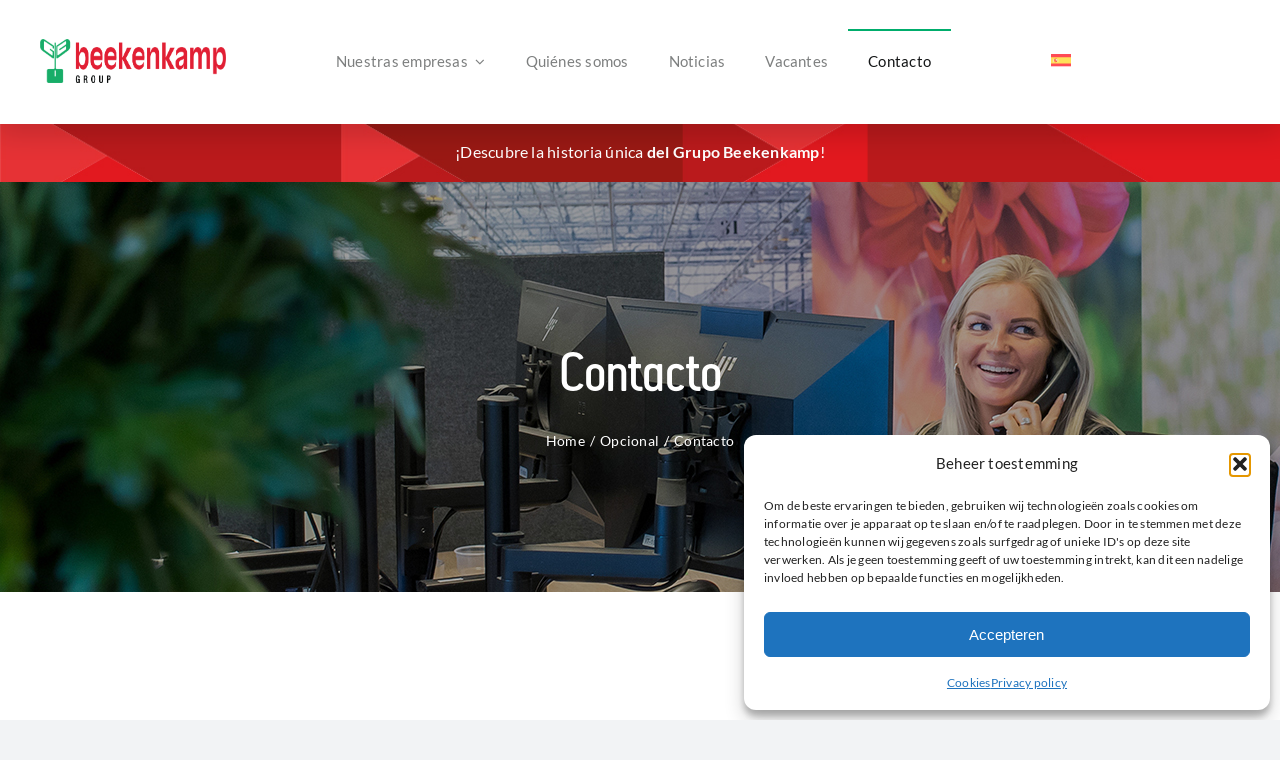

--- FILE ---
content_type: text/html; charset=UTF-8
request_url: https://www.beekenkamp.nl/es/contacto/
body_size: 30142
content:
<!DOCTYPE html>
<html class="avada-html-layout-wide avada-html-header-position-top avada-is-100-percent-template" lang="es-ES" prefix="og: http://ogp.me/ns# fb: http://ogp.me/ns/fb#">
<head>
	<meta http-equiv="X-UA-Compatible" content="IE=edge" />
	<meta http-equiv="Content-Type" content="text/html; charset=utf-8"/>
<script type="text/javascript">
/* <![CDATA[ */
var gform;gform||(document.addEventListener("gform_main_scripts_loaded",function(){gform.scriptsLoaded=!0}),document.addEventListener("gform/theme/scripts_loaded",function(){gform.themeScriptsLoaded=!0}),window.addEventListener("DOMContentLoaded",function(){gform.domLoaded=!0}),gform={domLoaded:!1,scriptsLoaded:!1,themeScriptsLoaded:!1,isFormEditor:()=>"function"==typeof InitializeEditor,callIfLoaded:function(o){return!(!gform.domLoaded||!gform.scriptsLoaded||!gform.themeScriptsLoaded&&!gform.isFormEditor()||(gform.isFormEditor()&&console.warn("The use of gform.initializeOnLoaded() is deprecated in the form editor context and will be removed in Gravity Forms 3.1."),o(),0))},initializeOnLoaded:function(o){gform.callIfLoaded(o)||(document.addEventListener("gform_main_scripts_loaded",()=>{gform.scriptsLoaded=!0,gform.callIfLoaded(o)}),document.addEventListener("gform/theme/scripts_loaded",()=>{gform.themeScriptsLoaded=!0,gform.callIfLoaded(o)}),window.addEventListener("DOMContentLoaded",()=>{gform.domLoaded=!0,gform.callIfLoaded(o)}))},hooks:{action:{},filter:{}},addAction:function(o,r,e,t){gform.addHook("action",o,r,e,t)},addFilter:function(o,r,e,t){gform.addHook("filter",o,r,e,t)},doAction:function(o){gform.doHook("action",o,arguments)},applyFilters:function(o){return gform.doHook("filter",o,arguments)},removeAction:function(o,r){gform.removeHook("action",o,r)},removeFilter:function(o,r,e){gform.removeHook("filter",o,r,e)},addHook:function(o,r,e,t,n){null==gform.hooks[o][r]&&(gform.hooks[o][r]=[]);var d=gform.hooks[o][r];null==n&&(n=r+"_"+d.length),gform.hooks[o][r].push({tag:n,callable:e,priority:t=null==t?10:t})},doHook:function(r,o,e){var t;if(e=Array.prototype.slice.call(e,1),null!=gform.hooks[r][o]&&((o=gform.hooks[r][o]).sort(function(o,r){return o.priority-r.priority}),o.forEach(function(o){"function"!=typeof(t=o.callable)&&(t=window[t]),"action"==r?t.apply(null,e):e[0]=t.apply(null,e)})),"filter"==r)return e[0]},removeHook:function(o,r,t,n){var e;null!=gform.hooks[o][r]&&(e=(e=gform.hooks[o][r]).filter(function(o,r,e){return!!(null!=n&&n!=o.tag||null!=t&&t!=o.priority)}),gform.hooks[o][r]=e)}});
/* ]]> */
</script>

	<meta name="viewport" content="width=device-width, initial-scale=1" />
	<title>Contacto &#x2d; Beekenkamp Group</title>
	<style>img:is([sizes="auto" i], [sizes^="auto," i]) { contain-intrinsic-size: 3000px 1500px }</style>
	<link rel="alternate" hreflang="nl" href="https://www.beekenkamp.nl/contact/" />
<link rel="alternate" hreflang="en" href="https://www.beekenkamp.nl/en/contact/" />
<link rel="alternate" hreflang="fr" href="https://www.beekenkamp.nl/fr/contact/" />
<link rel="alternate" hreflang="de" href="https://www.beekenkamp.nl/de/kontakt/" />
<link rel="alternate" hreflang="es" href="https://www.beekenkamp.nl/es/contacto/" />
<link rel="alternate" hreflang="x-default" href="https://www.beekenkamp.nl/contact/" />
<!-- Google tag (gtag.js) consent mode dataLayer added by Site Kit -->
<script type="text/javascript" id="google_gtagjs-js-consent-mode-data-layer">
/* <![CDATA[ */
window.dataLayer = window.dataLayer || [];function gtag(){dataLayer.push(arguments);}
gtag('consent', 'default', {"ad_personalization":"denied","ad_storage":"denied","ad_user_data":"denied","analytics_storage":"denied","functionality_storage":"denied","security_storage":"denied","personalization_storage":"denied","region":["AT","BE","BG","CH","CY","CZ","DE","DK","EE","ES","FI","FR","GB","GR","HR","HU","IE","IS","IT","LI","LT","LU","LV","MT","NL","NO","PL","PT","RO","SE","SI","SK"],"wait_for_update":500});
window._googlesitekitConsentCategoryMap = {"statistics":["analytics_storage"],"marketing":["ad_storage","ad_user_data","ad_personalization"],"functional":["functionality_storage","security_storage"],"preferences":["personalization_storage"]};
window._googlesitekitConsents = {"ad_personalization":"denied","ad_storage":"denied","ad_user_data":"denied","analytics_storage":"denied","functionality_storage":"denied","security_storage":"denied","personalization_storage":"denied","region":["AT","BE","BG","CH","CY","CZ","DE","DK","EE","ES","FI","FR","GB","GR","HR","HU","IE","IS","IT","LI","LT","LU","LV","MT","NL","NO","PL","PT","RO","SE","SI","SK"],"wait_for_update":500};
/* ]]> */
</script>
<!-- End Google tag (gtag.js) consent mode dataLayer added by Site Kit -->

<!-- The SEO Framework by Sybre Waaijer -->
<meta name="robots" content="max-snippet:-1,max-image-preview:large,max-video-preview:-1" />
<link rel="canonical" href="https://www.beekenkamp.nl/es/contacto/" />
<meta property="og:type" content="website" />
<meta property="og:locale" content="es_ES" />
<meta property="og:site_name" content="Beekenkamp Group" />
<meta property="og:title" content="Contacto" />
<meta property="og:url" content="https://www.beekenkamp.nl/es/contacto/" />
<meta name="twitter:card" content="summary_large_image" />
<meta name="twitter:title" content="Contacto" />
<script type="application/ld+json">{"@context":"https://schema.org","@graph":[{"@type":"WebSite","@id":"https://www.beekenkamp.nl/es/#/schema/WebSite","url":"https://www.beekenkamp.nl/es/","name":"Beekenkamp Group","inLanguage":"es","potentialAction":{"@type":"SearchAction","target":{"@type":"EntryPoint","urlTemplate":"https://www.beekenkamp.nl/es/search/{search_term_string}/"},"query-input":"required name=search_term_string"},"publisher":{"@type":"Organization","@id":"https://www.beekenkamp.nl/es/#/schema/Organization","name":"Beekenkamp Group","url":"https://www.beekenkamp.nl/es/"}},{"@type":"WebPage","@id":"https://www.beekenkamp.nl/es/contacto/","url":"https://www.beekenkamp.nl/es/contacto/","name":"Contacto &#x2d; Beekenkamp Group","inLanguage":"es","isPartOf":{"@id":"https://www.beekenkamp.nl/es/#/schema/WebSite"},"breadcrumb":{"@type":"BreadcrumbList","@id":"https://www.beekenkamp.nl/es/#/schema/BreadcrumbList","itemListElement":[{"@type":"ListItem","position":1,"item":"https://www.beekenkamp.nl/es/","name":"Beekenkamp Group"},{"@type":"ListItem","position":2,"name":"Contacto"}]},"potentialAction":{"@type":"ReadAction","target":"https://www.beekenkamp.nl/es/contacto/"}}]}</script>
<!-- / The SEO Framework by Sybre Waaijer | 4.56ms meta | 0.64ms boot -->

<link rel='dns-prefetch' href='//www.google.com' />
<link rel='dns-prefetch' href='//www.googletagmanager.com' />
<link rel="alternate" type="application/rss+xml" title="Beekenkamp Group &raquo; Feed" href="https://www.beekenkamp.nl/es/feed/" />
<link rel="alternate" type="application/rss+xml" title="Beekenkamp Group &raquo; Feed de los comentarios" href="https://www.beekenkamp.nl/es/comments/feed/" />
					<link rel="shortcut icon" href="https://www.beekenkamp.nl/wp-content/uploads/2025/03/Fav-icon.png" type="image/x-icon" />
		
					<!-- Apple Touch Icon -->
			<link rel="apple-touch-icon" sizes="180x180" href="https://www.beekenkamp.nl/wp-content/uploads/2025/03/Apple-touch-fav-icon.png">
		
					<!-- Android Icon -->
			<link rel="icon" sizes="192x192" href="https://www.beekenkamp.nl/wp-content/uploads/2025/03/Andriod-devices-fav-icon.png">
		
					<!-- MS Edge Icon -->
			<meta name="msapplication-TileImage" content="https://www.beekenkamp.nl/wp-content/uploads/2025/03/Microsoft-edge-fav-icon.png">
									<meta name="description" content="Contacto 
T: +31 (0)174 - 526 100E: info@beekenkamp.nl  Oficina principal Korte Kruisweg 141
2676 BS Maasdijk
Países Bajos

Postbus 1
2676 ZG Maasdijk
Países Bajos  Horario 
Lunes a viernes 08:00 – 17:00 h"/>
				
		<meta property="og:locale" content="es_ES"/>
		<meta property="og:type" content="article"/>
		<meta property="og:site_name" content="Beekenkamp Group"/>
		<meta property="og:title" content="Contacto &#x2d; Beekenkamp Group"/>
				<meta property="og:description" content="Contacto 
T: +31 (0)174 - 526 100E: info@beekenkamp.nl  Oficina principal Korte Kruisweg 141
2676 BS Maasdijk
Países Bajos

Postbus 1
2676 ZG Maasdijk
Países Bajos  Horario 
Lunes a viernes 08:00 – 17:00 h"/>
				<meta property="og:url" content="https://www.beekenkamp.nl/es/contacto/"/>
													<meta property="article:modified_time" content="2025-06-20T09:37:39+01:00"/>
											<meta property="og:image" content=""/>
		<meta property="og:image:width" content=""/>
		<meta property="og:image:height" content=""/>
		<meta property="og:image:type" content=""/>
				<script type="text/javascript">
/* <![CDATA[ */
window._wpemojiSettings = {"baseUrl":"https:\/\/s.w.org\/images\/core\/emoji\/16.0.1\/72x72\/","ext":".png","svgUrl":"https:\/\/s.w.org\/images\/core\/emoji\/16.0.1\/svg\/","svgExt":".svg","source":{"concatemoji":"https:\/\/www.beekenkamp.nl\/wp-includes\/js\/wp-emoji-release.min.js?ver=6.8.3"}};
/*! This file is auto-generated */
!function(s,n){var o,i,e;function c(e){try{var t={supportTests:e,timestamp:(new Date).valueOf()};sessionStorage.setItem(o,JSON.stringify(t))}catch(e){}}function p(e,t,n){e.clearRect(0,0,e.canvas.width,e.canvas.height),e.fillText(t,0,0);var t=new Uint32Array(e.getImageData(0,0,e.canvas.width,e.canvas.height).data),a=(e.clearRect(0,0,e.canvas.width,e.canvas.height),e.fillText(n,0,0),new Uint32Array(e.getImageData(0,0,e.canvas.width,e.canvas.height).data));return t.every(function(e,t){return e===a[t]})}function u(e,t){e.clearRect(0,0,e.canvas.width,e.canvas.height),e.fillText(t,0,0);for(var n=e.getImageData(16,16,1,1),a=0;a<n.data.length;a++)if(0!==n.data[a])return!1;return!0}function f(e,t,n,a){switch(t){case"flag":return n(e,"\ud83c\udff3\ufe0f\u200d\u26a7\ufe0f","\ud83c\udff3\ufe0f\u200b\u26a7\ufe0f")?!1:!n(e,"\ud83c\udde8\ud83c\uddf6","\ud83c\udde8\u200b\ud83c\uddf6")&&!n(e,"\ud83c\udff4\udb40\udc67\udb40\udc62\udb40\udc65\udb40\udc6e\udb40\udc67\udb40\udc7f","\ud83c\udff4\u200b\udb40\udc67\u200b\udb40\udc62\u200b\udb40\udc65\u200b\udb40\udc6e\u200b\udb40\udc67\u200b\udb40\udc7f");case"emoji":return!a(e,"\ud83e\udedf")}return!1}function g(e,t,n,a){var r="undefined"!=typeof WorkerGlobalScope&&self instanceof WorkerGlobalScope?new OffscreenCanvas(300,150):s.createElement("canvas"),o=r.getContext("2d",{willReadFrequently:!0}),i=(o.textBaseline="top",o.font="600 32px Arial",{});return e.forEach(function(e){i[e]=t(o,e,n,a)}),i}function t(e){var t=s.createElement("script");t.src=e,t.defer=!0,s.head.appendChild(t)}"undefined"!=typeof Promise&&(o="wpEmojiSettingsSupports",i=["flag","emoji"],n.supports={everything:!0,everythingExceptFlag:!0},e=new Promise(function(e){s.addEventListener("DOMContentLoaded",e,{once:!0})}),new Promise(function(t){var n=function(){try{var e=JSON.parse(sessionStorage.getItem(o));if("object"==typeof e&&"number"==typeof e.timestamp&&(new Date).valueOf()<e.timestamp+604800&&"object"==typeof e.supportTests)return e.supportTests}catch(e){}return null}();if(!n){if("undefined"!=typeof Worker&&"undefined"!=typeof OffscreenCanvas&&"undefined"!=typeof URL&&URL.createObjectURL&&"undefined"!=typeof Blob)try{var e="postMessage("+g.toString()+"("+[JSON.stringify(i),f.toString(),p.toString(),u.toString()].join(",")+"));",a=new Blob([e],{type:"text/javascript"}),r=new Worker(URL.createObjectURL(a),{name:"wpTestEmojiSupports"});return void(r.onmessage=function(e){c(n=e.data),r.terminate(),t(n)})}catch(e){}c(n=g(i,f,p,u))}t(n)}).then(function(e){for(var t in e)n.supports[t]=e[t],n.supports.everything=n.supports.everything&&n.supports[t],"flag"!==t&&(n.supports.everythingExceptFlag=n.supports.everythingExceptFlag&&n.supports[t]);n.supports.everythingExceptFlag=n.supports.everythingExceptFlag&&!n.supports.flag,n.DOMReady=!1,n.readyCallback=function(){n.DOMReady=!0}}).then(function(){return e}).then(function(){var e;n.supports.everything||(n.readyCallback(),(e=n.source||{}).concatemoji?t(e.concatemoji):e.wpemoji&&e.twemoji&&(t(e.twemoji),t(e.wpemoji)))}))}((window,document),window._wpemojiSettings);
/* ]]> */
</script>
<style id='wp-emoji-styles-inline-css' type='text/css'>

	img.wp-smiley, img.emoji {
		display: inline !important;
		border: none !important;
		box-shadow: none !important;
		height: 1em !important;
		width: 1em !important;
		margin: 0 0.07em !important;
		vertical-align: -0.1em !important;
		background: none !important;
		padding: 0 !important;
	}
</style>
<link rel='stylesheet' id='wp-block-library-css' href='https://www.beekenkamp.nl/wp-includes/css/dist/block-library/style.min.css?ver=6.8.3' type='text/css' media='all' />
<style id='wp-block-library-theme-inline-css' type='text/css'>
.wp-block-audio :where(figcaption){color:#555;font-size:13px;text-align:center}.is-dark-theme .wp-block-audio :where(figcaption){color:#ffffffa6}.wp-block-audio{margin:0 0 1em}.wp-block-code{border:1px solid #ccc;border-radius:4px;font-family:Menlo,Consolas,monaco,monospace;padding:.8em 1em}.wp-block-embed :where(figcaption){color:#555;font-size:13px;text-align:center}.is-dark-theme .wp-block-embed :where(figcaption){color:#ffffffa6}.wp-block-embed{margin:0 0 1em}.blocks-gallery-caption{color:#555;font-size:13px;text-align:center}.is-dark-theme .blocks-gallery-caption{color:#ffffffa6}:root :where(.wp-block-image figcaption){color:#555;font-size:13px;text-align:center}.is-dark-theme :root :where(.wp-block-image figcaption){color:#ffffffa6}.wp-block-image{margin:0 0 1em}.wp-block-pullquote{border-bottom:4px solid;border-top:4px solid;color:currentColor;margin-bottom:1.75em}.wp-block-pullquote cite,.wp-block-pullquote footer,.wp-block-pullquote__citation{color:currentColor;font-size:.8125em;font-style:normal;text-transform:uppercase}.wp-block-quote{border-left:.25em solid;margin:0 0 1.75em;padding-left:1em}.wp-block-quote cite,.wp-block-quote footer{color:currentColor;font-size:.8125em;font-style:normal;position:relative}.wp-block-quote:where(.has-text-align-right){border-left:none;border-right:.25em solid;padding-left:0;padding-right:1em}.wp-block-quote:where(.has-text-align-center){border:none;padding-left:0}.wp-block-quote.is-large,.wp-block-quote.is-style-large,.wp-block-quote:where(.is-style-plain){border:none}.wp-block-search .wp-block-search__label{font-weight:700}.wp-block-search__button{border:1px solid #ccc;padding:.375em .625em}:where(.wp-block-group.has-background){padding:1.25em 2.375em}.wp-block-separator.has-css-opacity{opacity:.4}.wp-block-separator{border:none;border-bottom:2px solid;margin-left:auto;margin-right:auto}.wp-block-separator.has-alpha-channel-opacity{opacity:1}.wp-block-separator:not(.is-style-wide):not(.is-style-dots){width:100px}.wp-block-separator.has-background:not(.is-style-dots){border-bottom:none;height:1px}.wp-block-separator.has-background:not(.is-style-wide):not(.is-style-dots){height:2px}.wp-block-table{margin:0 0 1em}.wp-block-table td,.wp-block-table th{word-break:normal}.wp-block-table :where(figcaption){color:#555;font-size:13px;text-align:center}.is-dark-theme .wp-block-table :where(figcaption){color:#ffffffa6}.wp-block-video :where(figcaption){color:#555;font-size:13px;text-align:center}.is-dark-theme .wp-block-video :where(figcaption){color:#ffffffa6}.wp-block-video{margin:0 0 1em}:root :where(.wp-block-template-part.has-background){margin-bottom:0;margin-top:0;padding:1.25em 2.375em}
</style>
<style id='classic-theme-styles-inline-css' type='text/css'>
/*! This file is auto-generated */
.wp-block-button__link{color:#fff;background-color:#32373c;border-radius:9999px;box-shadow:none;text-decoration:none;padding:calc(.667em + 2px) calc(1.333em + 2px);font-size:1.125em}.wp-block-file__button{background:#32373c;color:#fff;text-decoration:none}
</style>
<style id='global-styles-inline-css' type='text/css'>
:root{--wp--preset--aspect-ratio--square: 1;--wp--preset--aspect-ratio--4-3: 4/3;--wp--preset--aspect-ratio--3-4: 3/4;--wp--preset--aspect-ratio--3-2: 3/2;--wp--preset--aspect-ratio--2-3: 2/3;--wp--preset--aspect-ratio--16-9: 16/9;--wp--preset--aspect-ratio--9-16: 9/16;--wp--preset--color--black: #000000;--wp--preset--color--cyan-bluish-gray: #abb8c3;--wp--preset--color--white: #ffffff;--wp--preset--color--pale-pink: #f78da7;--wp--preset--color--vivid-red: #cf2e2e;--wp--preset--color--luminous-vivid-orange: #ff6900;--wp--preset--color--luminous-vivid-amber: #fcb900;--wp--preset--color--light-green-cyan: #7bdcb5;--wp--preset--color--vivid-green-cyan: #00d084;--wp--preset--color--pale-cyan-blue: #8ed1fc;--wp--preset--color--vivid-cyan-blue: #0693e3;--wp--preset--color--vivid-purple: #9b51e0;--wp--preset--color--awb-color-1: #ffffff;--wp--preset--color--awb-color-2: #f9f9fb;--wp--preset--color--awb-color-3: #f2f3f5;--wp--preset--color--awb-color-4: #65bd7d;--wp--preset--color--awb-color-5: #198fd9;--wp--preset--color--awb-color-6: #434549;--wp--preset--color--awb-color-7: #212326;--wp--preset--color--awb-color-8: #141617;--wp--preset--color--awb-color-custom-1: #2d3846;--wp--preset--color--awb-color-custom-2: #e8352d;--wp--preset--color--awb-color-custom-3: #00ad6c;--wp--preset--color--awb-color-custom-4: #007242;--wp--preset--gradient--vivid-cyan-blue-to-vivid-purple: linear-gradient(135deg,rgba(6,147,227,1) 0%,rgb(155,81,224) 100%);--wp--preset--gradient--light-green-cyan-to-vivid-green-cyan: linear-gradient(135deg,rgb(122,220,180) 0%,rgb(0,208,130) 100%);--wp--preset--gradient--luminous-vivid-amber-to-luminous-vivid-orange: linear-gradient(135deg,rgba(252,185,0,1) 0%,rgba(255,105,0,1) 100%);--wp--preset--gradient--luminous-vivid-orange-to-vivid-red: linear-gradient(135deg,rgba(255,105,0,1) 0%,rgb(207,46,46) 100%);--wp--preset--gradient--very-light-gray-to-cyan-bluish-gray: linear-gradient(135deg,rgb(238,238,238) 0%,rgb(169,184,195) 100%);--wp--preset--gradient--cool-to-warm-spectrum: linear-gradient(135deg,rgb(74,234,220) 0%,rgb(151,120,209) 20%,rgb(207,42,186) 40%,rgb(238,44,130) 60%,rgb(251,105,98) 80%,rgb(254,248,76) 100%);--wp--preset--gradient--blush-light-purple: linear-gradient(135deg,rgb(255,206,236) 0%,rgb(152,150,240) 100%);--wp--preset--gradient--blush-bordeaux: linear-gradient(135deg,rgb(254,205,165) 0%,rgb(254,45,45) 50%,rgb(107,0,62) 100%);--wp--preset--gradient--luminous-dusk: linear-gradient(135deg,rgb(255,203,112) 0%,rgb(199,81,192) 50%,rgb(65,88,208) 100%);--wp--preset--gradient--pale-ocean: linear-gradient(135deg,rgb(255,245,203) 0%,rgb(182,227,212) 50%,rgb(51,167,181) 100%);--wp--preset--gradient--electric-grass: linear-gradient(135deg,rgb(202,248,128) 0%,rgb(113,206,126) 100%);--wp--preset--gradient--midnight: linear-gradient(135deg,rgb(2,3,129) 0%,rgb(40,116,252) 100%);--wp--preset--font-size--small: 12px;--wp--preset--font-size--medium: 20px;--wp--preset--font-size--large: 24px;--wp--preset--font-size--x-large: 42px;--wp--preset--font-size--normal: 16px;--wp--preset--font-size--xlarge: 32px;--wp--preset--font-size--huge: 48px;--wp--preset--spacing--20: 0.44rem;--wp--preset--spacing--30: 0.67rem;--wp--preset--spacing--40: 1rem;--wp--preset--spacing--50: 1.5rem;--wp--preset--spacing--60: 2.25rem;--wp--preset--spacing--70: 3.38rem;--wp--preset--spacing--80: 5.06rem;--wp--preset--shadow--natural: 6px 6px 9px rgba(0, 0, 0, 0.2);--wp--preset--shadow--deep: 12px 12px 50px rgba(0, 0, 0, 0.4);--wp--preset--shadow--sharp: 6px 6px 0px rgba(0, 0, 0, 0.2);--wp--preset--shadow--outlined: 6px 6px 0px -3px rgba(255, 255, 255, 1), 6px 6px rgba(0, 0, 0, 1);--wp--preset--shadow--crisp: 6px 6px 0px rgba(0, 0, 0, 1);}:where(.is-layout-flex){gap: 0.5em;}:where(.is-layout-grid){gap: 0.5em;}body .is-layout-flex{display: flex;}.is-layout-flex{flex-wrap: wrap;align-items: center;}.is-layout-flex > :is(*, div){margin: 0;}body .is-layout-grid{display: grid;}.is-layout-grid > :is(*, div){margin: 0;}:where(.wp-block-columns.is-layout-flex){gap: 2em;}:where(.wp-block-columns.is-layout-grid){gap: 2em;}:where(.wp-block-post-template.is-layout-flex){gap: 1.25em;}:where(.wp-block-post-template.is-layout-grid){gap: 1.25em;}.has-black-color{color: var(--wp--preset--color--black) !important;}.has-cyan-bluish-gray-color{color: var(--wp--preset--color--cyan-bluish-gray) !important;}.has-white-color{color: var(--wp--preset--color--white) !important;}.has-pale-pink-color{color: var(--wp--preset--color--pale-pink) !important;}.has-vivid-red-color{color: var(--wp--preset--color--vivid-red) !important;}.has-luminous-vivid-orange-color{color: var(--wp--preset--color--luminous-vivid-orange) !important;}.has-luminous-vivid-amber-color{color: var(--wp--preset--color--luminous-vivid-amber) !important;}.has-light-green-cyan-color{color: var(--wp--preset--color--light-green-cyan) !important;}.has-vivid-green-cyan-color{color: var(--wp--preset--color--vivid-green-cyan) !important;}.has-pale-cyan-blue-color{color: var(--wp--preset--color--pale-cyan-blue) !important;}.has-vivid-cyan-blue-color{color: var(--wp--preset--color--vivid-cyan-blue) !important;}.has-vivid-purple-color{color: var(--wp--preset--color--vivid-purple) !important;}.has-black-background-color{background-color: var(--wp--preset--color--black) !important;}.has-cyan-bluish-gray-background-color{background-color: var(--wp--preset--color--cyan-bluish-gray) !important;}.has-white-background-color{background-color: var(--wp--preset--color--white) !important;}.has-pale-pink-background-color{background-color: var(--wp--preset--color--pale-pink) !important;}.has-vivid-red-background-color{background-color: var(--wp--preset--color--vivid-red) !important;}.has-luminous-vivid-orange-background-color{background-color: var(--wp--preset--color--luminous-vivid-orange) !important;}.has-luminous-vivid-amber-background-color{background-color: var(--wp--preset--color--luminous-vivid-amber) !important;}.has-light-green-cyan-background-color{background-color: var(--wp--preset--color--light-green-cyan) !important;}.has-vivid-green-cyan-background-color{background-color: var(--wp--preset--color--vivid-green-cyan) !important;}.has-pale-cyan-blue-background-color{background-color: var(--wp--preset--color--pale-cyan-blue) !important;}.has-vivid-cyan-blue-background-color{background-color: var(--wp--preset--color--vivid-cyan-blue) !important;}.has-vivid-purple-background-color{background-color: var(--wp--preset--color--vivid-purple) !important;}.has-black-border-color{border-color: var(--wp--preset--color--black) !important;}.has-cyan-bluish-gray-border-color{border-color: var(--wp--preset--color--cyan-bluish-gray) !important;}.has-white-border-color{border-color: var(--wp--preset--color--white) !important;}.has-pale-pink-border-color{border-color: var(--wp--preset--color--pale-pink) !important;}.has-vivid-red-border-color{border-color: var(--wp--preset--color--vivid-red) !important;}.has-luminous-vivid-orange-border-color{border-color: var(--wp--preset--color--luminous-vivid-orange) !important;}.has-luminous-vivid-amber-border-color{border-color: var(--wp--preset--color--luminous-vivid-amber) !important;}.has-light-green-cyan-border-color{border-color: var(--wp--preset--color--light-green-cyan) !important;}.has-vivid-green-cyan-border-color{border-color: var(--wp--preset--color--vivid-green-cyan) !important;}.has-pale-cyan-blue-border-color{border-color: var(--wp--preset--color--pale-cyan-blue) !important;}.has-vivid-cyan-blue-border-color{border-color: var(--wp--preset--color--vivid-cyan-blue) !important;}.has-vivid-purple-border-color{border-color: var(--wp--preset--color--vivid-purple) !important;}.has-vivid-cyan-blue-to-vivid-purple-gradient-background{background: var(--wp--preset--gradient--vivid-cyan-blue-to-vivid-purple) !important;}.has-light-green-cyan-to-vivid-green-cyan-gradient-background{background: var(--wp--preset--gradient--light-green-cyan-to-vivid-green-cyan) !important;}.has-luminous-vivid-amber-to-luminous-vivid-orange-gradient-background{background: var(--wp--preset--gradient--luminous-vivid-amber-to-luminous-vivid-orange) !important;}.has-luminous-vivid-orange-to-vivid-red-gradient-background{background: var(--wp--preset--gradient--luminous-vivid-orange-to-vivid-red) !important;}.has-very-light-gray-to-cyan-bluish-gray-gradient-background{background: var(--wp--preset--gradient--very-light-gray-to-cyan-bluish-gray) !important;}.has-cool-to-warm-spectrum-gradient-background{background: var(--wp--preset--gradient--cool-to-warm-spectrum) !important;}.has-blush-light-purple-gradient-background{background: var(--wp--preset--gradient--blush-light-purple) !important;}.has-blush-bordeaux-gradient-background{background: var(--wp--preset--gradient--blush-bordeaux) !important;}.has-luminous-dusk-gradient-background{background: var(--wp--preset--gradient--luminous-dusk) !important;}.has-pale-ocean-gradient-background{background: var(--wp--preset--gradient--pale-ocean) !important;}.has-electric-grass-gradient-background{background: var(--wp--preset--gradient--electric-grass) !important;}.has-midnight-gradient-background{background: var(--wp--preset--gradient--midnight) !important;}.has-small-font-size{font-size: var(--wp--preset--font-size--small) !important;}.has-medium-font-size{font-size: var(--wp--preset--font-size--medium) !important;}.has-large-font-size{font-size: var(--wp--preset--font-size--large) !important;}.has-x-large-font-size{font-size: var(--wp--preset--font-size--x-large) !important;}
:where(.wp-block-post-template.is-layout-flex){gap: 1.25em;}:where(.wp-block-post-template.is-layout-grid){gap: 1.25em;}
:where(.wp-block-columns.is-layout-flex){gap: 2em;}:where(.wp-block-columns.is-layout-grid){gap: 2em;}
:root :where(.wp-block-pullquote){font-size: 1.5em;line-height: 1.6;}
</style>
<link rel='stylesheet' id='wpml-menu-item-0-css' href='https://www.beekenkamp.nl/wp-content/plugins/sitepress-multilingual-cms/templates/language-switchers/menu-item/style.min.css?ver=1' type='text/css' media='all' />
<style id='wpml-menu-item-0-inline-css' type='text/css'>
.wpml-ls-slot-4, .wpml-ls-slot-4 a, .wpml-ls-slot-4 a:visited{background-color:#ffffff;}.wpml-ls-slot-4:hover, .wpml-ls-slot-4:hover a, .wpml-ls-slot-4 a:hover{background-color:#ffffff;}.wpml-ls-slot-4.wpml-ls-current-language:hover, .wpml-ls-slot-4.wpml-ls-current-language:hover a, .wpml-ls-slot-4.wpml-ls-current-language a:hover{background-color:#ffffff;}.wpml-ls-slot-4.wpml-ls-current-language .wpml-ls-slot-4, .wpml-ls-slot-4.wpml-ls-current-language .wpml-ls-slot-4 a, .wpml-ls-slot-4.wpml-ls-current-language .wpml-ls-slot-4 a:visited{background-color:#ffffff;}.wpml-ls-slot-4.wpml-ls-current-language .wpml-ls-slot-4:hover, .wpml-ls-slot-4.wpml-ls-current-language .wpml-ls-slot-4:hover a, .wpml-ls-slot-4.wpml-ls-current-language .wpml-ls-slot-4 a:hover {background-color:#ffffff;}
</style>
<link rel='stylesheet' id='cmplz-general-css' href='https://www.beekenkamp.nl/wp-content/plugins/complianz-gdpr-premium/assets/css/cookieblocker.min.css?ver=1762155165' type='text/css' media='all' />
<link rel='stylesheet' id='gform_basic-css' href='https://www.beekenkamp.nl/wp-content/plugins/gravityforms/assets/css/dist/basic.min.css?ver=2.9.22' type='text/css' media='all' />
<link rel='stylesheet' id='gform_theme_components-css' href='https://www.beekenkamp.nl/wp-content/plugins/gravityforms/assets/css/dist/theme-components.min.css?ver=2.9.22' type='text/css' media='all' />
<link rel='stylesheet' id='gform_theme-css' href='https://www.beekenkamp.nl/wp-content/plugins/gravityforms/assets/css/dist/theme.min.css?ver=2.9.22' type='text/css' media='all' />
<link rel='stylesheet' id='child-style-css' href='https://www.beekenkamp.nl/wp-content/themes/Avada-Child-Theme/style.css?ver=6.8.3' type='text/css' media='all' />
<link rel='stylesheet' id='fusion-dynamic-css-css' href='https://www.beekenkamp.nl/wp-content/uploads/fusion-styles/d4dbeed9b1b5772c2648fc8c0753247c.min.css?ver=3.14' type='text/css' media='all' />
<script type="text/javascript" id="wpml-cookie-js-extra">
/* <![CDATA[ */
var wpml_cookies = {"wp-wpml_current_language":{"value":"es","expires":1,"path":"\/"}};
var wpml_cookies = {"wp-wpml_current_language":{"value":"es","expires":1,"path":"\/"}};
/* ]]> */
</script>
<script type="text/javascript" src="https://www.beekenkamp.nl/wp-content/plugins/sitepress-multilingual-cms/res/js/cookies/language-cookie.js?ver=484900" id="wpml-cookie-js" defer="defer" data-wp-strategy="defer"></script>
<script type="text/javascript" src="https://www.beekenkamp.nl/wp-includes/js/jquery/jquery.min.js?ver=3.7.1" id="jquery-core-js"></script>
<script type="text/javascript" src="https://www.beekenkamp.nl/wp-includes/js/jquery/jquery-migrate.min.js?ver=3.4.1" id="jquery-migrate-js"></script>
<script type="text/javascript" defer='defer' src="https://www.beekenkamp.nl/wp-content/plugins/gravityforms/js/jquery.json.min.js?ver=2.9.22" id="gform_json-js"></script>
<script type="text/javascript" id="gform_gravityforms-js-extra">
/* <![CDATA[ */
var gf_global = {"gf_currency_config":{"name":"Euro","symbol_left":"","symbol_right":"&#8364;","symbol_padding":" ","thousand_separator":".","decimal_separator":",","decimals":2,"code":"EUR"},"base_url":"https:\/\/www.beekenkamp.nl\/wp-content\/plugins\/gravityforms","number_formats":[],"spinnerUrl":"https:\/\/www.beekenkamp.nl\/wp-content\/plugins\/gravityforms\/images\/spinner.svg","version_hash":"f2988723e21f898530190c006cae9e47","strings":{"newRowAdded":"Nueva fila a\u00f1adida.","rowRemoved":"Fila eliminada","formSaved":"Se ha guardado el formulario. El contenido incluye el enlace para volver y completar el formulario."}};
var gform_i18n = {"datepicker":{"days":{"monday":"Lu","tuesday":"Ma","wednesday":"Mi","thursday":"Ju","friday":"Vi","saturday":"Sa","sunday":"Do"},"months":{"january":"Enero","february":"Febrero","march":"Marzo","april":"Abril","may":"Mayo","june":"Junio","july":"Julio","august":"Agosto","september":"Septiembre","october":"Octubre","november":"Noviembre","december":"Diciembre"},"firstDay":1,"iconText":"Elige una fecha"}};
var gf_legacy_multi = {"1":""};
var gform_gravityforms = {"strings":{"invalid_file_extension":"Este tipo de archivo no est\u00e1 permitido. Debe ser uno de los siguientes:","delete_file":"Borrar este archivo","in_progress":"en curso","file_exceeds_limit":"El archivo excede el l\u00edmite de tama\u00f1o","illegal_extension":"Este tipo de archivo no est\u00e1 permitido.","max_reached":"N\u00ba m\u00e1ximo de archivos alcanzado","unknown_error":"Hubo un problema al guardar el archivo en el servidor","currently_uploading":"Por favor espera a que se complete la subida","cancel":"Cancelar","cancel_upload":"Cancelar esta subida","cancelled":"Cancelada","error":"Error","message":"Mensaje"},"vars":{"images_url":"https:\/\/www.beekenkamp.nl\/wp-content\/plugins\/gravityforms\/images"}};
/* ]]> */
</script>
<script type="text/javascript" defer='defer' src="https://www.beekenkamp.nl/wp-content/plugins/gravityforms/js/gravityforms.min.js?ver=2.9.22" id="gform_gravityforms-js"></script>
<script type="text/javascript" defer='defer' src="https://www.google.com/recaptcha/api.js?hl=es&amp;ver=6.8.3#038;render=explicit" id="gform_recaptcha-js"></script>
<script type="text/javascript" defer='defer' src="https://www.beekenkamp.nl/wp-content/plugins/gravityforms/assets/js/dist/utils.min.js?ver=380b7a5ec0757c78876bc8a59488f2f3" id="gform_gravityforms_utils-js"></script>
<link rel="https://api.w.org/" href="https://www.beekenkamp.nl/es/wp-json/" /><link rel="alternate" title="JSON" type="application/json" href="https://www.beekenkamp.nl/es/wp-json/wp/v2/pages/444" /><link rel="EditURI" type="application/rsd+xml" title="RSD" href="https://www.beekenkamp.nl/xmlrpc.php?rsd" />
<link rel="alternate" title="oEmbed (JSON)" type="application/json+oembed" href="https://www.beekenkamp.nl/es/wp-json/oembed/1.0/embed?url=https%3A%2F%2Fwww.beekenkamp.nl%2Fes%2Fcontacto%2F" />
<link rel="alternate" title="oEmbed (XML)" type="text/xml+oembed" href="https://www.beekenkamp.nl/es/wp-json/oembed/1.0/embed?url=https%3A%2F%2Fwww.beekenkamp.nl%2Fes%2Fcontacto%2F&#038;format=xml" />
<meta name="generator" content="WPML ver:4.8.4 stt:37,1,4,3,2;" />
<meta name="generator" content="Site Kit by Google 1.166.0" />			<style>.cmplz-hidden {
					display: none !important;
				}</style><link rel="preload" href="https://www.beekenkamp.nl/wp-content/themes/Avada/includes/lib/assets/fonts/icomoon/awb-icons.woff" as="font" type="font/woff" crossorigin><link rel="preload" href="//www.beekenkamp.nl/wp-content/themes/Avada/includes/lib/assets/fonts/fontawesome/webfonts/fa-brands-400.woff2" as="font" type="font/woff2" crossorigin><link rel="preload" href="//www.beekenkamp.nl/wp-content/themes/Avada/includes/lib/assets/fonts/fontawesome/webfonts/fa-regular-400.woff2" as="font" type="font/woff2" crossorigin><link rel="preload" href="//www.beekenkamp.nl/wp-content/themes/Avada/includes/lib/assets/fonts/fontawesome/webfonts/fa-solid-900.woff2" as="font" type="font/woff2" crossorigin><link rel="preload" href="https://www.beekenkamp.nl/wp-content/uploads/fusion-icons/petsupplies-icon-set/fonts/petsupplies.ttf?gcsdh" as="font" type="font/ttf" crossorigin><link rel="preload" href="https://www.beekenkamp.nl/wp-content/uploads/fusion-icons/icomoon-6/fonts/icomoon.ttf?upw6ww" as="font" type="font/ttf" crossorigin><link rel="preload" href="https://www.beekenkamp.nl/wp-content/uploads/fusion-icons/marketing-bold-icon-set/fonts/Marketing-Bold.ttf?x1m7hf" as="font" type="font/ttf" crossorigin><style type="text/css" id="css-fb-visibility">@media screen and (max-width: 480px){.fusion-no-small-visibility{display:none !important;}body .sm-text-align-center{text-align:center !important;}body .sm-text-align-left{text-align:left !important;}body .sm-text-align-right{text-align:right !important;}body .sm-flex-align-center{justify-content:center !important;}body .sm-flex-align-flex-start{justify-content:flex-start !important;}body .sm-flex-align-flex-end{justify-content:flex-end !important;}body .sm-mx-auto{margin-left:auto !important;margin-right:auto !important;}body .sm-ml-auto{margin-left:auto !important;}body .sm-mr-auto{margin-right:auto !important;}body .fusion-absolute-position-small{position:absolute;top:auto;width:100%;}.awb-sticky.awb-sticky-small{ position: sticky; top: var(--awb-sticky-offset,0); }}@media screen and (min-width: 481px) and (max-width: 1024px){.fusion-no-medium-visibility{display:none !important;}body .md-text-align-center{text-align:center !important;}body .md-text-align-left{text-align:left !important;}body .md-text-align-right{text-align:right !important;}body .md-flex-align-center{justify-content:center !important;}body .md-flex-align-flex-start{justify-content:flex-start !important;}body .md-flex-align-flex-end{justify-content:flex-end !important;}body .md-mx-auto{margin-left:auto !important;margin-right:auto !important;}body .md-ml-auto{margin-left:auto !important;}body .md-mr-auto{margin-right:auto !important;}body .fusion-absolute-position-medium{position:absolute;top:auto;width:100%;}.awb-sticky.awb-sticky-medium{ position: sticky; top: var(--awb-sticky-offset,0); }}@media screen and (min-width: 1025px){.fusion-no-large-visibility{display:none !important;}body .lg-text-align-center{text-align:center !important;}body .lg-text-align-left{text-align:left !important;}body .lg-text-align-right{text-align:right !important;}body .lg-flex-align-center{justify-content:center !important;}body .lg-flex-align-flex-start{justify-content:flex-start !important;}body .lg-flex-align-flex-end{justify-content:flex-end !important;}body .lg-mx-auto{margin-left:auto !important;margin-right:auto !important;}body .lg-ml-auto{margin-left:auto !important;}body .lg-mr-auto{margin-right:auto !important;}body .fusion-absolute-position-large{position:absolute;top:auto;width:100%;}.awb-sticky.awb-sticky-large{ position: sticky; top: var(--awb-sticky-offset,0); }}</style><meta name="google-site-verification" content="e276e3MEwXkI7z1HtSrlXa2P1od2x_oKzGqvTY6wLnQ">
<!-- Google Tag Manager snippet added by Site Kit -->
<script type="text/javascript">
/* <![CDATA[ */

			( function( w, d, s, l, i ) {
				w[l] = w[l] || [];
				w[l].push( {'gtm.start': new Date().getTime(), event: 'gtm.js'} );
				var f = d.getElementsByTagName( s )[0],
					j = d.createElement( s ), dl = l != 'dataLayer' ? '&l=' + l : '';
				j.async = true;
				j.src = 'https://www.googletagmanager.com/gtm.js?id=' + i + dl;
				f.parentNode.insertBefore( j, f );
			} )( window, document, 'script', 'dataLayer', 'GTM-KJBVSZT9' );
			
/* ]]> */
</script>

<!-- End Google Tag Manager snippet added by Site Kit -->
		<style type="text/css" id="wp-custom-css">
			/* vlaggetje */
a.awb-menu__main-a.awb-menu__main-a_regular.wpml-ls-link {
	padding-left: 10px !important;
	padding-right: 10px !important;
}

a.awb-menu__sub-a.wpml-ls-link {
	padding-left: 10px !important;
	padding-right: 10px !important;
}

a.awb-menu__main-a.awb-menu__main-a_regular.wpml-ls-link>span.awb-menu__open-nav-submenu-hover {
	display: none !important;
}

p.gform_required_legend {
	display: none !important;
}

		</style>
				<script type="text/javascript">
			var doc = document.documentElement;
			doc.setAttribute( 'data-useragent', navigator.userAgent );
		</script>
		
	</head>

<body data-cmplz=1 class="wp-singular page-template page-template-100-width page-template-100-width-php page page-id-444 wp-theme-Avada wp-child-theme-Avada-Child-Theme awb-no-sidebars fusion-image-hovers fusion-pagination-sizing fusion-button_type-flat fusion-button_span-no fusion-button_gradient-linear avada-image-rollover-circle-yes avada-image-rollover-yes avada-image-rollover-direction-left fusion-body ltr fusion-sticky-header no-tablet-sticky-header no-mobile-sticky-header no-mobile-slidingbar no-mobile-totop avada-has-rev-slider-styles fusion-disable-outline fusion-sub-menu-fade mobile-logo-pos-left layout-wide-mode avada-has-boxed-modal-shadow-none layout-scroll-offset-full avada-has-zero-margin-offset-top fusion-top-header menu-text-align-center mobile-menu-design-classic fusion-show-pagination-text fusion-header-layout-v3 avada-responsive avada-footer-fx-none avada-menu-highlight-style-bar fusion-search-form-clean fusion-main-menu-search-overlay fusion-avatar-circle avada-dropdown-styles avada-blog-layout-large avada-blog-archive-layout-large avada-header-shadow-no avada-menu-icon-position-left avada-has-megamenu-shadow avada-has-mobile-menu-search avada-has-main-nav-search-icon avada-has-breadcrumb-mobile-hidden avada-has-titlebar-bar_and_content avada-header-border-color-full-transparent avada-has-pagination-width_height avada-flyout-menu-direction-fade avada-ec-views-v1" data-awb-post-id="444">
			<!-- Google Tag Manager (noscript) snippet added by Site Kit -->
		<noscript>
			<iframe src="https://www.googletagmanager.com/ns.html?id=GTM-KJBVSZT9" height="0" width="0" style="display:none;visibility:hidden"></iframe>
		</noscript>
		<!-- End Google Tag Manager (noscript) snippet added by Site Kit -->
			<a class="skip-link screen-reader-text" href="#content">Skip to content</a>

	<div id="boxed-wrapper">
		
		<div id="wrapper" class="fusion-wrapper">
			<div id="home" style="position:relative;top:-1px;"></div>
												<div class="fusion-tb-header"><div class="fusion-fullwidth fullwidth-box fusion-builder-row-1 fusion-flex-container nonhundred-percent-fullwidth non-hundred-percent-height-scrolling fusion-no-small-visibility fusion-no-medium-visibility fusion-custom-z-index" style="--awb-border-sizes-bottom:1px;--awb-border-color:hsla(var(--awb-color8-h),var(--awb-color8-s),calc( var(--awb-color8-l) + 95% ),var(--awb-color8-a));--awb-border-radius-top-left:0px;--awb-border-radius-top-right:0px;--awb-border-radius-bottom-right:0px;--awb-border-radius-bottom-left:0px;--awb-z-index:9999;--awb-padding-top:24px;--awb-padding-right:0px;--awb-padding-bottom:16px;--awb-padding-left:0px;--awb-padding-top-medium:20px;--awb-background-color:var(--awb-color1);--awb-flex-wrap:wrap;" ><div class="fusion-builder-row fusion-row fusion-flex-align-items-center fusion-flex-content-wrap" style="max-width:calc( 1200px + 100px );margin-left: calc(-100px / 2 );margin-right: calc(-100px / 2 );"><div class="fusion-layout-column fusion_builder_column fusion-builder-column-0 fusion-flex-column fusion-no-small-visibility" style="--awb-padding-top:0px;--awb-padding-bottom:0px;--awb-bg-size:cover;--awb-width-large:22%;--awb-margin-top-large:0px;--awb-spacing-right-large:50px;--awb-margin-bottom-large:0px;--awb-spacing-left-large:50px;--awb-width-medium:50%;--awb-order-medium:0;--awb-spacing-right-medium:50px;--awb-spacing-left-medium:50px;--awb-width-small:100%;--awb-order-small:0;--awb-margin-top-small:10px;--awb-spacing-right-small:50px;--awb-spacing-left-small:50px;"><div class="fusion-column-wrapper fusion-column-has-shadow fusion-flex-justify-content-flex-start fusion-content-layout-column"><div class="fusion-image-element sm-text-align-center" style="--awb-margin-top:15px;--awb-margin-bottom:15px;--awb-max-width:280px;--awb-caption-title-font-family:var(--h2_typography-font-family);--awb-caption-title-font-weight:var(--h2_typography-font-weight);--awb-caption-title-font-style:var(--h2_typography-font-style);--awb-caption-title-size:var(--h2_typography-font-size);--awb-caption-title-transform:var(--h2_typography-text-transform);--awb-caption-title-line-height:var(--h2_typography-line-height);--awb-caption-title-letter-spacing:var(--h2_typography-letter-spacing);"><span class=" fusion-imageframe imageframe-none imageframe-1 hover-type-none fusion-animated" data-animationType="fadeIn" data-animationDuration="1.0" data-animationOffset="top-into-view"><a class="fusion-no-lightbox" href="https://www.beekenkamp.nl/es/" target="_self" aria-label="Beekenkamp group_2017_rgb"><img fetchpriority="high" decoding="async" width="1118" height="263" src="https://www.beekenkamp.nl/wp-content/uploads/2025/02/Beekenkamp-group_2017_rgb.png" alt class="img-responsive wp-image-153 disable-lazyload" srcset="https://www.beekenkamp.nl/wp-content/uploads/2025/02/Beekenkamp-group_2017_rgb-200x47.png 200w, https://www.beekenkamp.nl/wp-content/uploads/2025/02/Beekenkamp-group_2017_rgb-400x94.png 400w, https://www.beekenkamp.nl/wp-content/uploads/2025/02/Beekenkamp-group_2017_rgb-600x141.png 600w, https://www.beekenkamp.nl/wp-content/uploads/2025/02/Beekenkamp-group_2017_rgb-800x188.png 800w, https://www.beekenkamp.nl/wp-content/uploads/2025/02/Beekenkamp-group_2017_rgb.png 1118w" sizes="(max-width: 480px) 100vw, 1118px" /></a></span></div></div></div><div class="fusion-layout-column fusion_builder_column fusion-builder-column-1 fusion-flex-column fusion-flex-align-self-center fusion-no-small-visibility fusion-display-sticky-only" style="--awb-bg-size:cover;--awb-width-large:55%;--awb-margin-top-large:0px;--awb-spacing-right-large:calc( 0 * calc( 100% - 100px ) );--awb-margin-bottom-large:0px;--awb-spacing-left-large:calc( 0 * calc( 100% - 100px ) );--awb-width-medium:68%;--awb-order-medium:0;--awb-spacing-right-medium:calc( 0 * calc( 100% - 100px ) );--awb-spacing-left-medium:calc( 0 * calc( 100% - 100px ) );--awb-width-small:50%;--awb-order-small:2;--awb-spacing-right-small:calc( 0 * calc( 100% - 100px ) );--awb-spacing-left-small:calc( 0 * calc( 100% - 100px ) );"><div class="fusion-column-wrapper fusion-column-has-shadow fusion-flex-justify-content-center fusion-content-layout-row"><nav class="awb-menu awb-menu_row awb-menu_em-hover mobile-mode-collapse-to-button awb-menu_icons-left awb-menu_dc-yes mobile-trigger-fullwidth-off awb-menu_mobile-toggle awb-menu_indent-left mobile-size-full-absolute loading mega-menu-loading awb-menu_desktop awb-menu_dropdown awb-menu_expand-right awb-menu_transition-fade fusion-animated" style="--awb-font-size:15px;--awb-line-height:var(--awb-typography4-line-height);--awb-text-transform:var(--awb-typography4-text-transform);--awb-align-items:center;--awb-justify-content:center;--awb-items-padding-top:17px;--awb-items-padding-right:20px;--awb-items-padding-bottom:17px;--awb-items-padding-left:20px;--awb-border-top:2px;--awb-color:hsla(var(--awb-color8-h),var(--awb-color8-s),var(--awb-color8-l),calc( var(--awb-color8-a) - 45% ));--awb-letter-spacing:var(--awb-typography4-letter-spacing);--awb-active-color:var(--awb-color8);--awb-active-border-top:2px;--awb-active-border-color:var(--awb-custom_color_3);--awb-submenu-color:var(--awb-color8);--awb-submenu-bg:var(--awb-color1);--awb-submenu-sep-color:hsla(var(--awb-color8-h),var(--awb-color8-s),var(--awb-color8-l),calc( var(--awb-color8-a) - 95% ));--awb-submenu-items-padding-top:.9em;--awb-submenu-items-padding-right:1.8em;--awb-submenu-items-padding-bottom:.9em;--awb-submenu-items-padding-left:1.2em;--awb-submenu-active-bg:var(--awb-color5);--awb-submenu-active-color:var(--awb-color1);--awb-submenu-text-transform:none;--awb-submenu-max-width:205px;--awb-icons-color:var(--awb-color1);--awb-icons-hover-color:var(--awb-color1);--awb-main-justify-content:flex-start;--awb-mobile-nav-button-align-hor:flex-end;--awb-mobile-bg:var(--awb-custom_color_4);--awb-mobile-color:var(--awb-color1);--awb-mobile-active-bg:var(--awb-color1);--awb-mobile-active-color:var(--awb-custom_color_4);--awb-mobile-trigger-font-size:30px;--awb-mobile-trigger-color:var(--awb-color8);--awb-mobile-trigger-background-color:var(--awb-color1);--awb-mobile-sep-color:var(--awb-custom_color_4);--awb-mobile-justify:flex-start;--awb-mobile-caret-left:auto;--awb-mobile-caret-right:0;--awb-fusion-font-family-typography:var(--awb-typography4-font-family);--awb-fusion-font-weight-typography:var(--awb-typography4-font-weight);--awb-fusion-font-style-typography:var(--awb-typography4-font-style);--awb-fusion-font-family-submenu-typography:inherit;--awb-fusion-font-style-submenu-typography:normal;--awb-fusion-font-weight-submenu-typography:400;--awb-fusion-font-family-mobile-typography:inherit;--awb-fusion-font-style-mobile-typography:normal;--awb-fusion-font-weight-mobile-typography:400;" aria-label="Main menu - spaans" data-breakpoint="480" data-count="0" data-transition-type="center" data-transition-time="300" data-expand="right" data-animationType="fadeIn" data-animationDuration="1.0" data-animationOffset="top-into-view"><button type="button" class="awb-menu__m-toggle awb-menu__m-toggle_no-text" aria-expanded="false" aria-controls="menu-main-menu"><span class="awb-menu__m-toggle-inner"><span class="collapsed-nav-text"><span class="screen-reader-text">Toggle Navigation</span></span><span class="awb-menu__m-collapse-icon awb-menu__m-collapse-icon_no-text"><span class="awb-menu__m-collapse-icon-open awb-menu__m-collapse-icon-open_no-text petsupplies-menu"></span><span class="awb-menu__m-collapse-icon-close awb-menu__m-collapse-icon-close_no-text petsupplies-angle-up"></span></span></span></button><ul id="menu-main-menu-spaans" class="fusion-menu awb-menu__main-ul awb-menu__main-ul_row"><li  id="menu-item-532"  class="menu-item menu-item-type-custom menu-item-object-custom menu-item-has-children menu-item-532 awb-menu__li awb-menu__main-li awb-menu__main-li_regular"  data-item-id="532"><span class="awb-menu__main-background-default awb-menu__main-background-default_center"></span><span class="awb-menu__main-background-active awb-menu__main-background-active_center"></span><a  href="#" class="awb-menu__main-a awb-menu__main-a_regular"><span class="menu-text">Nuestras empresas</span><span class="awb-menu__open-nav-submenu-hover"></span></a><button type="button" aria-label="Open submenu of Nuestras empresas" aria-expanded="false" class="awb-menu__open-nav-submenu_mobile awb-menu__open-nav-submenu_main"></button><div class="awb-menu__mega-wrap" id="awb-mega-menu-513" data-width="site_width" style="--awb-megamenu-width:var(--site_width)"><div class="fusion-fullwidth fullwidth-box fusion-builder-row-1-1 fusion-flex-container has-pattern-background has-mask-background nonhundred-percent-fullwidth non-hundred-percent-height-scrolling" style="--link_hover_color: #f63232;--link_color: #111111;--awb-border-radius-top-left:0px;--awb-border-radius-top-right:0px;--awb-border-radius-bottom-right:0px;--awb-border-radius-bottom-left:0px;--awb-padding-top:0px;--awb-padding-right:0px;--awb-padding-bottom:0px;--awb-padding-left:0px;--awb-margin-top:0px;--awb-background-color:#ffffff;--awb-flex-wrap:wrap;--awb-box-shadow:0px 10px 13px 0px rgba(0,0,0,0.25);" ><div class="fusion-builder-row fusion-row fusion-flex-align-items-flex-start fusion-flex-content-wrap" style="max-width:calc( 1200px + 0px );margin-left: calc(-0px / 2 );margin-right: calc(-0px / 2 );"><div class="fusion-layout-column fusion_builder_column fusion-builder-column-2 fusion_builder_column_1_1 1_1 fusion-flex-column fusion-flex-align-self-stretch" style="--awb-padding-top:31px;--awb-padding-right:45px;--awb-padding-bottom:40px;--awb-padding-left:45px;--awb-bg-image:url(&#039;https://www.beekenkamp.nl/wp-content/uploads/2025/04/Achtergrond-zonder-rode-vlakken.jpg&#039;);--awb-bg-blend:soft-light;--awb-bg-size:cover;--awb-width-large:100%;--awb-flex-grow:0;--awb-flex-shrink:0;--awb-margin-top-large:0px;--awb-spacing-right-large:0px;--awb-margin-bottom-large:0px;--awb-spacing-left-large:0px;--awb-width-medium:100%;--awb-order-medium:0;--awb-flex-grow-medium:0;--awb-flex-shrink-medium:0;--awb-spacing-right-medium:0px;--awb-spacing-left-medium:0px;--awb-width-small:100%;--awb-order-small:0;--awb-flex-grow-small:0;--awb-flex-shrink-small:0;--awb-spacing-right-small:0px;--awb-spacing-left-small:0px;"><div class="fusion-column-wrapper fusion-column-has-shadow fusion-flex-justify-content-flex-start fusion-content-layout-column fusion-column-has-bg-image" data-bg-url="https://www.beekenkamp.nl/wp-content/uploads/2025/04/Achtergrond-zonder-rode-vlakken.jpg"><div class="fusion-title title fusion-title-1 fusion-sep-none fusion-title-text fusion-title-size-five" style="--awb-text-color:var(--awb-color8);--awb-font-size:32px;"><h5 class="fusion-title-heading title-heading-left fusion-responsive-typography-calculated" style="font-family:var(--awb-typography1-font-family);font-weight:var(--awb-typography1-font-weight);font-style:var(--awb-typography1-font-style);margin:0;letter-spacing:var(--awb-typography1-letter-spacing);text-transform:var(--awb-typography1-text-transform);font-size:1em;--fontSize:32;line-height:var(--awb-typography1-line-height);">Nuestras empresas</h5></div><div class="fusion-separator fusion-full-width-sep" style="align-self: center;margin-left: auto;margin-right: auto;margin-bottom:20px;width:100%;"></div><div class="fusion-builder-row fusion-builder-row-inner fusion-row fusion-flex-align-items-flex-start fusion-flex-content-wrap" style="width:calc( 100% + 0px ) !important;max-width:calc( 100% + 0px ) !important;margin-left: calc(-0px / 2 );margin-right: calc(-0px / 2 );"><div class="fusion-layout-column fusion_builder_column_inner fusion-builder-nested-column-0 fusion_builder_column_inner_1_4 1_4 fusion-flex-column" style="--awb-bg-size:cover;--awb-width-large:25%;--awb-margin-top-large:0px;--awb-spacing-right-large:4px;--awb-margin-bottom-large:20px;--awb-spacing-left-large:4px;--awb-width-medium:25%;--awb-order-medium:0;--awb-spacing-right-medium:4px;--awb-spacing-left-medium:4px;--awb-width-small:100%;--awb-order-small:0;--awb-spacing-right-small:0px;--awb-spacing-left-small:0px;"><div class="fusion-column-wrapper fusion-column-has-shadow fusion-flex-justify-content-flex-start fusion-content-layout-column"><div class="fusion-image-element " style="--awb-margin-bottom:25px;--awb-caption-title-font-family:var(--h2_typography-font-family);--awb-caption-title-font-weight:var(--h2_typography-font-weight);--awb-caption-title-font-style:var(--h2_typography-font-style);--awb-caption-title-size:var(--h2_typography-font-size);--awb-caption-title-transform:var(--h2_typography-text-transform);--awb-caption-title-line-height:var(--h2_typography-line-height);--awb-caption-title-letter-spacing:var(--h2_typography-letter-spacing);"><span class=" fusion-imageframe imageframe-none imageframe-2 hover-type-zoomin"><a class="fusion-no-lightbox" href="https://www.beekenkampvegetables.nl/es/" target="_blank" aria-label="Beekenkamp Vegetables" rel="noopener noreferrer"><img decoding="async" width="800" height="800" alt="Beekenkamp Vegetables" src="https://www.beekenkamp.nl/wp-content/uploads/2025/06/Beekenkamp-Vegetables.jpg" class="img-responsive wp-image-490" srcset="https://www.beekenkamp.nl/wp-content/uploads/2025/06/Beekenkamp-Vegetables-200x200.jpg 200w, https://www.beekenkamp.nl/wp-content/uploads/2025/06/Beekenkamp-Vegetables-400x400.jpg 400w, https://www.beekenkamp.nl/wp-content/uploads/2025/06/Beekenkamp-Vegetables-600x600.jpg 600w, https://www.beekenkamp.nl/wp-content/uploads/2025/06/Beekenkamp-Vegetables.jpg 800w" sizes="(max-width: 480px) 100vw, 400px" /></a></span></div><div class="fusion-title title fusion-title-2 fusion-sep-none fusion-title-text fusion-title-size-five" style="--awb-margin-top:0px;--awb-margin-bottom:4px;"><h5 class="fusion-title-heading title-heading-left fusion-responsive-typography-calculated" style="margin:0;--fontSize:24;line-height:1.4;"><a href="https://www.beekenkampvegetables.nl/es" target="_blank" rel="noopener">Verduras Beekenkamp</a></h5></div><div style="text-align:left;"><a class="fusion-button button-flat fusion-button-default-size button-custom fusion-button-default button-1 fusion-button-default-span fusion-button-default-type" style="--button_accent_color:var(--awb-color8);--button_border_color:var(--awb-custom_color_3);--button_accent_hover_color:var(--awb-custom_color_3);--button_border_hover_color:var(--awb-custom_color_3);--button_gradient_top_color:rgba(255,255,255,0);--button_gradient_bottom_color:rgba(255,255,255,0);--button_gradient_top_color_hover:rgba(255,255,255,0);--button_gradient_bottom_color_hover:rgba(255,255,255,0);--button_font_size:16px;--button_padding-top:0px;--button_padding-right:0px;--button_padding-bottom:0px;--button_padding-left:0px;--button_typography-font-family:var(--awb-typography4-font-family);--button_typography-font-weight:var(--awb-typography4-font-weight);--button_typography-font-style:var(--awb-typography4-font-style);" target="_blank" rel="noopener noreferrer" data-hover="icon_slide" href="https://www.beekenkampvegetables.nl/es/"><i class="fa-arrow-right fas awb-button__icon awb-button__icon--default button-icon-left" aria-hidden="true"></i><span class="fusion-button-text awb-button__text awb-button__text--default">Ir al sitio web</span></a></div></div></div><div class="fusion-layout-column fusion_builder_column_inner fusion-builder-nested-column-1 fusion_builder_column_inner_1_4 1_4 fusion-flex-column" style="--awb-bg-size:cover;--awb-width-large:25%;--awb-margin-top-large:0px;--awb-spacing-right-large:4px;--awb-margin-bottom-large:0px;--awb-spacing-left-large:4px;--awb-width-medium:25%;--awb-order-medium:0;--awb-spacing-right-medium:4px;--awb-spacing-left-medium:4px;--awb-width-small:100%;--awb-order-small:0;--awb-spacing-right-small:0px;--awb-spacing-left-small:0px;"><div class="fusion-column-wrapper fusion-column-has-shadow fusion-flex-justify-content-flex-start fusion-content-layout-column"><div class="fusion-image-element " style="--awb-margin-bottom:25px;--awb-caption-title-font-family:var(--h2_typography-font-family);--awb-caption-title-font-weight:var(--h2_typography-font-weight);--awb-caption-title-font-style:var(--h2_typography-font-style);--awb-caption-title-size:var(--h2_typography-font-size);--awb-caption-title-transform:var(--h2_typography-text-transform);--awb-caption-title-line-height:var(--h2_typography-line-height);--awb-caption-title-letter-spacing:var(--h2_typography-letter-spacing);"><span class=" fusion-imageframe imageframe-none imageframe-3 hover-type-zoomin"><a class="fusion-no-lightbox" href="https://www.beekenkampornamentals.nl/es" target="_blank" aria-label="Calibrachoa Oasis" rel="noopener noreferrer"><img decoding="async" width="800" height="800" alt="Calibrachoa Oasis" src="https://www.beekenkamp.nl/wp-content/uploads/2025/06/Calibrachoa-Oasis.jpg" class="img-responsive wp-image-610" srcset="https://www.beekenkamp.nl/wp-content/uploads/2025/06/Calibrachoa-Oasis-200x200.jpg 200w, https://www.beekenkamp.nl/wp-content/uploads/2025/06/Calibrachoa-Oasis-400x400.jpg 400w, https://www.beekenkamp.nl/wp-content/uploads/2025/06/Calibrachoa-Oasis-600x600.jpg 600w, https://www.beekenkamp.nl/wp-content/uploads/2025/06/Calibrachoa-Oasis.jpg 800w" sizes="(max-width: 480px) 100vw, 400px" /></a></span></div><div class="fusion-title title fusion-title-3 fusion-sep-none fusion-title-text fusion-title-size-five" style="--awb-margin-top:0px;--awb-margin-bottom:4px;"><h5 class="fusion-title-heading title-heading-left fusion-responsive-typography-calculated" style="margin:0;--fontSize:24;line-height:1.4;"><a href="https://www.beekenkampornamentals.nl/es" target="_blank" rel="noopener">Ornamentales Beekenkamp</a></h5></div><div style="text-align:left;"><a class="fusion-button button-flat fusion-button-default-size button-custom fusion-button-default button-2 fusion-button-default-span fusion-button-default-type" style="--button_accent_color:var(--awb-color8);--button_border_color:var(--awb-custom_color_3);--button_accent_hover_color:var(--awb-custom_color_3);--button_border_hover_color:var(--awb-custom_color_3);--button_gradient_top_color:rgba(255,255,255,0);--button_gradient_bottom_color:rgba(255,255,255,0);--button_gradient_top_color_hover:rgba(255,255,255,0);--button_gradient_bottom_color_hover:rgba(255,255,255,0);--button_font_size:16px;--button_padding-top:0px;--button_padding-right:0px;--button_padding-bottom:0px;--button_padding-left:0px;--button_typography-font-family:var(--awb-typography4-font-family);--button_typography-font-weight:var(--awb-typography4-font-weight);--button_typography-font-style:var(--awb-typography4-font-style);" target="_blank" rel="noopener noreferrer" data-hover="icon_slide" href="https://www.beekenkampornamentals.nl/es"><i class="fa-arrow-right fas awb-button__icon awb-button__icon--default button-icon-left" aria-hidden="true"></i><span class="fusion-button-text awb-button__text awb-button__text--default">Ir al sitio web</span></a></div></div></div><div class="fusion-layout-column fusion_builder_column_inner fusion-builder-nested-column-2 fusion_builder_column_inner_1_4 1_4 fusion-flex-column" style="--awb-bg-size:cover;--awb-width-large:25%;--awb-margin-top-large:0px;--awb-spacing-right-large:4px;--awb-margin-bottom-large:0px;--awb-spacing-left-large:4px;--awb-width-medium:25%;--awb-order-medium:0;--awb-spacing-right-medium:4px;--awb-spacing-left-medium:4px;--awb-width-small:100%;--awb-order-small:0;--awb-spacing-right-small:0px;--awb-spacing-left-small:0px;"><div class="fusion-column-wrapper fusion-column-has-shadow fusion-flex-justify-content-flex-start fusion-content-layout-column"><div class="fusion-image-element " style="--awb-margin-bottom:25px;--awb-caption-title-font-family:var(--h2_typography-font-family);--awb-caption-title-font-weight:var(--h2_typography-font-weight);--awb-caption-title-font-style:var(--h2_typography-font-style);--awb-caption-title-size:var(--h2_typography-font-size);--awb-caption-title-transform:var(--h2_typography-text-transform);--awb-caption-title-line-height:var(--h2_typography-line-height);--awb-caption-title-letter-spacing:var(--h2_typography-letter-spacing);"><span class=" fusion-imageframe imageframe-none imageframe-4 hover-type-zoomin"><a class="fusion-no-lightbox" href="https://beekenkampverpakkingen.nl/es-es" target="_blank" aria-label="Beekenkamp Verpakkingen" rel="noopener noreferrer"><img decoding="async" width="800" height="800" alt="Beekenkamp Verpakkingen" src="https://www.beekenkamp.nl/wp-content/uploads/2025/06/Beekenkamp-Verpakkingen.jpg" class="img-responsive wp-image-505" srcset="https://www.beekenkamp.nl/wp-content/uploads/2025/06/Beekenkamp-Verpakkingen-200x200.jpg 200w, https://www.beekenkamp.nl/wp-content/uploads/2025/06/Beekenkamp-Verpakkingen-400x400.jpg 400w, https://www.beekenkamp.nl/wp-content/uploads/2025/06/Beekenkamp-Verpakkingen-600x600.jpg 600w, https://www.beekenkamp.nl/wp-content/uploads/2025/06/Beekenkamp-Verpakkingen.jpg 800w" sizes="(max-width: 480px) 100vw, 400px" /></a></span></div><div class="fusion-title title fusion-title-4 fusion-sep-none fusion-title-text fusion-title-size-five" style="--awb-margin-top:0px;--awb-margin-bottom:4px;"><h5 class="fusion-title-heading title-heading-left fusion-responsive-typography-calculated" style="margin:0;--fontSize:24;line-height:1.4;"><a href="https://beekenkampverpakkingen.nl/es-es" target="_blank" rel="noopener">Embalaje Beekenkamp</a></h5></div><div style="text-align:left;"><a class="fusion-button button-flat fusion-button-default-size button-custom fusion-button-default button-3 fusion-button-default-span fusion-button-default-type" style="--button_accent_color:var(--awb-color8);--button_border_color:var(--awb-custom_color_3);--button_accent_hover_color:var(--awb-custom_color_3);--button_border_hover_color:var(--awb-custom_color_3);--button_gradient_top_color:rgba(255,255,255,0);--button_gradient_bottom_color:rgba(255,255,255,0);--button_gradient_top_color_hover:rgba(255,255,255,0);--button_gradient_bottom_color_hover:rgba(255,255,255,0);--button_font_size:16px;--button_padding-top:0px;--button_padding-right:0px;--button_padding-bottom:0px;--button_padding-left:0px;--button_typography-font-family:var(--awb-typography4-font-family);--button_typography-font-weight:var(--awb-typography4-font-weight);--button_typography-font-style:var(--awb-typography4-font-style);" target="_blank" rel="noopener noreferrer" data-hover="icon_slide" href="https://beekenkampverpakkingen.nl/es-es"><i class="fa-arrow-right fas awb-button__icon awb-button__icon--default button-icon-left" aria-hidden="true"></i><span class="fusion-button-text awb-button__text awb-button__text--default">Ir al sitio web</span></a></div></div></div><div class="fusion-layout-column fusion_builder_column_inner fusion-builder-nested-column-3 fusion_builder_column_inner_1_4 1_4 fusion-flex-column" style="--awb-bg-size:cover;--awb-width-large:25%;--awb-margin-top-large:0px;--awb-spacing-right-large:4px;--awb-margin-bottom-large:0px;--awb-spacing-left-large:4px;--awb-width-medium:25%;--awb-order-medium:0;--awb-spacing-right-medium:4px;--awb-spacing-left-medium:4px;--awb-width-small:100%;--awb-order-small:0;--awb-spacing-right-small:0px;--awb-spacing-left-small:0px;"><div class="fusion-column-wrapper fusion-column-has-shadow fusion-flex-justify-content-flex-start fusion-content-layout-column"><div class="fusion-image-element " style="--awb-margin-bottom:25px;--awb-caption-title-font-family:var(--h2_typography-font-family);--awb-caption-title-font-weight:var(--h2_typography-font-weight);--awb-caption-title-font-style:var(--h2_typography-font-style);--awb-caption-title-size:var(--h2_typography-font-size);--awb-caption-title-transform:var(--h2_typography-text-transform);--awb-caption-title-line-height:var(--h2_typography-line-height);--awb-caption-title-letter-spacing:var(--h2_typography-letter-spacing);"><span class=" fusion-imageframe imageframe-none imageframe-5 hover-type-zoomin"><a class="fusion-no-lightbox" href="https://deliflor.nl/en-us" target="_blank" aria-label="Deliflor Chrysanten" rel="noopener noreferrer"><img decoding="async" width="800" height="800" alt="Deliflor Chrysanten" src="https://www.beekenkamp.nl/wp-content/uploads/2025/06/Deliflor-Chrysanten.jpg" class="img-responsive wp-image-485" srcset="https://www.beekenkamp.nl/wp-content/uploads/2025/06/Deliflor-Chrysanten-200x200.jpg 200w, https://www.beekenkamp.nl/wp-content/uploads/2025/06/Deliflor-Chrysanten-400x400.jpg 400w, https://www.beekenkamp.nl/wp-content/uploads/2025/06/Deliflor-Chrysanten-600x600.jpg 600w, https://www.beekenkamp.nl/wp-content/uploads/2025/06/Deliflor-Chrysanten.jpg 800w" sizes="(max-width: 480px) 100vw, 400px" /></a></span></div><div class="fusion-title title fusion-title-5 fusion-sep-none fusion-title-text fusion-title-size-five" style="--awb-margin-top:0px;--awb-margin-bottom:4px;"><h5 class="fusion-title-heading title-heading-left fusion-responsive-typography-calculated" style="margin:0;--fontSize:24;line-height:1.4;"><a href="https://deliflor.nl/en-us" target="_blank" rel="noopener">Crisantemos Deliflor</a></h5></div><div style="text-align:left;"><a class="fusion-button button-flat fusion-button-default-size button-custom fusion-button-default button-4 fusion-button-default-span fusion-button-default-type" style="--button_accent_color:var(--awb-color8);--button_border_color:var(--awb-custom_color_3);--button_accent_hover_color:var(--awb-custom_color_3);--button_border_hover_color:var(--awb-custom_color_3);--button_gradient_top_color:rgba(255,255,255,0);--button_gradient_bottom_color:rgba(255,255,255,0);--button_gradient_top_color_hover:rgba(255,255,255,0);--button_gradient_bottom_color_hover:rgba(255,255,255,0);--button_font_size:16px;--button_padding-top:0px;--button_padding-right:0px;--button_padding-bottom:0px;--button_padding-left:0px;--button_typography-font-family:var(--awb-typography4-font-family);--button_typography-font-weight:var(--awb-typography4-font-weight);--button_typography-font-style:var(--awb-typography4-font-style);" target="_blank" rel="noopener noreferrer" data-hover="icon_slide" href="https://deliflor.nl/en-us"><i class="fa-arrow-right fas awb-button__icon awb-button__icon--default button-icon-left" aria-hidden="true"></i><span class="fusion-button-text awb-button__text awb-button__text--default">Ir al sitio web</span></a></div></div></div></div></div></div></div></div>
</div><ul class="awb-menu__sub-ul awb-menu__sub-ul_main"><li  id="menu-item-628"  class="menu-item menu-item-type-custom menu-item-object-custom menu-item-628 awb-menu__li awb-menu__sub-li" ><a  target="_blank" rel="noopener noreferrer" href="https://www.beekenkampvegetables.nl/es/" class="awb-menu__sub-a"><span>Beekenkamp Vegetables</span></a></li><li  id="menu-item-629"  class="menu-item menu-item-type-custom menu-item-object-custom menu-item-629 awb-menu__li awb-menu__sub-li" ><a  target="_blank" rel="noopener noreferrer" href="https://www.beekenkampornamentals.nl/es/" class="awb-menu__sub-a"><span>Beekenkamp Ornamentals</span></a></li><li  id="menu-item-630"  class="menu-item menu-item-type-custom menu-item-object-custom menu-item-630 awb-menu__li awb-menu__sub-li" ><a  target="_blank" rel="noopener noreferrer" href="https://beekenkampverpakkingen.nl/es-es/" class="awb-menu__sub-a"><span>Beekenkamp Verpakkingen</span></a></li><li  id="menu-item-631"  class="menu-item menu-item-type-custom menu-item-object-custom menu-item-631 awb-menu__li awb-menu__sub-li" ><a  target="_blank" rel="noopener noreferrer" href="https://deliflor.nl/en-us/" class="awb-menu__sub-a"><span>Deliflor Chrysanten</span></a></li></ul></li><li  id="menu-item-553"  class="menu-item menu-item-type-post_type menu-item-object-page menu-item-553 awb-menu__li awb-menu__main-li awb-menu__main-li_regular"  data-item-id="553"><span class="awb-menu__main-background-default awb-menu__main-background-default_center"></span><span class="awb-menu__main-background-active awb-menu__main-background-active_center"></span><a  href="https://www.beekenkamp.nl/es/quienes-somos/" class="awb-menu__main-a awb-menu__main-a_regular"><span class="menu-text">Quiénes somos</span></a></li><li  id="menu-item-554"  class="menu-item menu-item-type-post_type menu-item-object-page menu-item-554 awb-menu__li awb-menu__main-li awb-menu__main-li_regular"  data-item-id="554"><span class="awb-menu__main-background-default awb-menu__main-background-default_center"></span><span class="awb-menu__main-background-active awb-menu__main-background-active_center"></span><a  href="https://www.beekenkamp.nl/es/noticias/" class="awb-menu__main-a awb-menu__main-a_regular"><span class="menu-text">Noticias</span></a></li><li  id="menu-item-533"  class="menu-item menu-item-type-custom menu-item-object-custom menu-item-533 awb-menu__li awb-menu__main-li awb-menu__main-li_regular"  data-item-id="533"><span class="awb-menu__main-background-default awb-menu__main-background-default_center"></span><span class="awb-menu__main-background-active awb-menu__main-background-active_center"></span><a  href="https://werkenbijbeekenkamp.nl/en/" class="awb-menu__main-a awb-menu__main-a_regular"><span class="menu-text">Vacantes</span></a></li><li  id="menu-item-552"  class="menu-item menu-item-type-post_type menu-item-object-page current-menu-item page_item page-item-444 current_page_item menu-item-552 awb-menu__li awb-menu__main-li awb-menu__main-li_regular"  data-item-id="552"><span class="awb-menu__main-background-default awb-menu__main-background-default_center"></span><span class="awb-menu__main-background-active awb-menu__main-background-active_center"></span><a  href="https://www.beekenkamp.nl/es/contacto/" class="awb-menu__main-a awb-menu__main-a_regular" aria-current="page"><span class="menu-text">Contacto</span></a></li></ul></nav></div></div><div class="fusion-layout-column fusion_builder_column fusion-builder-column-3 fusion-flex-column fusion-no-small-visibility" style="--awb-bg-size:cover;--awb-width-large:22%;--awb-flex-grow:0;--awb-flex-shrink:0;--awb-margin-top-large:0px;--awb-spacing-right-large:0px;--awb-margin-bottom-large:0px;--awb-spacing-left-large:50px;--awb-width-medium:50%;--awb-order-medium:0;--awb-flex-grow-medium:0;--awb-flex-shrink-medium:0;--awb-spacing-right-medium:0px;--awb-spacing-left-medium:50px;--awb-width-small:100%;--awb-order-small:0;--awb-flex-grow-small:0;--awb-flex-shrink-small:0;--awb-margin-top-small:15px;--awb-spacing-right-small:0px;--awb-margin-bottom-small:5px;--awb-spacing-left-small:50px;" data-scroll-devices="small-visibility,medium-visibility,large-visibility"><div class="fusion-column-wrapper fusion-column-has-shadow fusion-flex-justify-content-flex-start fusion-content-layout-column"><nav class="awb-menu awb-menu_row awb-menu_em-hover mobile-mode-collapse-to-button awb-menu_icons-left awb-menu_dc-yes mobile-trigger-fullwidth-off awb-menu_mobile-toggle awb-menu_indent-left mobile-size-full-absolute loading mega-menu-loading awb-menu_desktop awb-menu_dropdown awb-menu_expand-right awb-menu_transition-fade" style="--awb-main-justify-content:flex-start;--awb-mobile-justify:flex-start;--awb-mobile-caret-left:auto;--awb-mobile-caret-right:0;--awb-fusion-font-family-typography:inherit;--awb-fusion-font-style-typography:normal;--awb-fusion-font-weight-typography:400;--awb-fusion-font-family-submenu-typography:inherit;--awb-fusion-font-style-submenu-typography:normal;--awb-fusion-font-weight-submenu-typography:400;--awb-fusion-font-family-mobile-typography:inherit;--awb-fusion-font-style-mobile-typography:normal;--awb-fusion-font-weight-mobile-typography:400;" aria-label="Leeg" data-breakpoint="1024" data-count="1" data-transition-type="fade" data-transition-time="300" data-expand="right"><button type="button" class="awb-menu__m-toggle awb-menu__m-toggle_no-text" aria-expanded="false" aria-controls="menu-leeg"><span class="awb-menu__m-toggle-inner"><span class="collapsed-nav-text"><span class="screen-reader-text">Toggle Navigation</span></span><span class="awb-menu__m-collapse-icon awb-menu__m-collapse-icon_no-text"><span class="awb-menu__m-collapse-icon-open awb-menu__m-collapse-icon-open_no-text fa-bars fas"></span><span class="awb-menu__m-collapse-icon-close awb-menu__m-collapse-icon-close_no-text fa-times fas"></span></span></span></button><ul id="menu-leeg" class="fusion-menu awb-menu__main-ul awb-menu__main-ul_row"><li  id="menu-item-wpml-ls-4-es"  class="menu-item wpml-ls-slot-4 wpml-ls-item wpml-ls-item-es wpml-ls-current-language wpml-ls-menu-item wpml-ls-last-item menu-item-type-wpml_ls_menu_item menu-item-object-wpml_ls_menu_item menu-item-has-children menu-item-wpml-ls-4-es awb-menu__li awb-menu__main-li awb-menu__main-li_regular"  data-classes="menu-item" data-item-id="wpml-ls-4-es"><span class="awb-menu__main-background-default awb-menu__main-background-default_fade"></span><span class="awb-menu__main-background-active awb-menu__main-background-active_fade"></span><a  href="https://www.beekenkamp.nl/es/contacto/" class="awb-menu__main-a awb-menu__main-a_regular wpml-ls-link" role="menuitem"><span class="menu-text"><img decoding="async"
            class="wpml-ls-flag"
            src="https://www.beekenkamp.nl/wp-content/plugins/sitepress-multilingual-cms/res/flags/es.svg"
            alt="Español"
            width=20
            
    /></span><span class="awb-menu__open-nav-submenu-hover"></span></a><button type="button" aria-label="Open submenu of 
                        &lt;img
            class=&quot;wpml-ls-flag&quot;
            src=&quot;https://www.beekenkamp.nl/wp-content/plugins/sitepress-multilingual-cms/res/flags/es.svg&quot;
            alt=&quot;Español&quot;
            width=20
            
    /&gt;" aria-expanded="false" class="awb-menu__open-nav-submenu_mobile awb-menu__open-nav-submenu_main"></button><ul class="awb-menu__sub-ul awb-menu__sub-ul_main"><li  id="menu-item-wpml-ls-4-nl"  class="menu-item wpml-ls-slot-4 wpml-ls-item wpml-ls-item-nl wpml-ls-menu-item wpml-ls-first-item menu-item-type-wpml_ls_menu_item menu-item-object-wpml_ls_menu_item menu-item-wpml-ls-4-nl awb-menu__li awb-menu__sub-li"  data-classes="menu-item"><a  title="Cambiar a Holandés" href="https://www.beekenkamp.nl/contact/" class="awb-menu__sub-a wpml-ls-link" aria-label="Cambiar a Holandés" role="menuitem"><span><img decoding="async"
            class="wpml-ls-flag"
            src="https://www.beekenkamp.nl/wp-content/plugins/sitepress-multilingual-cms/res/flags/nl.svg"
            alt="Holandés"
            width=20
            
    /></span></a></li><li  id="menu-item-wpml-ls-4-en"  class="menu-item wpml-ls-slot-4 wpml-ls-item wpml-ls-item-en wpml-ls-menu-item menu-item-type-wpml_ls_menu_item menu-item-object-wpml_ls_menu_item menu-item-wpml-ls-4-en awb-menu__li awb-menu__sub-li"  data-classes="menu-item"><a  title="Cambiar a Inglés" href="https://www.beekenkamp.nl/en/contact/" class="awb-menu__sub-a wpml-ls-link" aria-label="Cambiar a Inglés" role="menuitem"><span><img decoding="async"
            class="wpml-ls-flag"
            src="https://www.beekenkamp.nl/wp-content/plugins/sitepress-multilingual-cms/res/flags/en.svg"
            alt="Inglés"
            width=20
            
    /></span></a></li><li  id="menu-item-wpml-ls-4-fr"  class="menu-item wpml-ls-slot-4 wpml-ls-item wpml-ls-item-fr wpml-ls-menu-item menu-item-type-wpml_ls_menu_item menu-item-object-wpml_ls_menu_item menu-item-wpml-ls-4-fr awb-menu__li awb-menu__sub-li"  data-classes="menu-item"><a  title="Cambiar a Francés" href="https://www.beekenkamp.nl/fr/contact/" class="awb-menu__sub-a wpml-ls-link" aria-label="Cambiar a Francés" role="menuitem"><span><img decoding="async"
            class="wpml-ls-flag"
            src="https://www.beekenkamp.nl/wp-content/plugins/sitepress-multilingual-cms/res/flags/fr.svg"
            alt="Francés"
            width=20
            
    /></span></a></li><li  id="menu-item-wpml-ls-4-de"  class="menu-item wpml-ls-slot-4 wpml-ls-item wpml-ls-item-de wpml-ls-menu-item menu-item-type-wpml_ls_menu_item menu-item-object-wpml_ls_menu_item menu-item-wpml-ls-4-de awb-menu__li awb-menu__sub-li"  data-classes="menu-item"><a  title="Cambiar a Alemán" href="https://www.beekenkamp.nl/de/kontakt/" class="awb-menu__sub-a wpml-ls-link" aria-label="Cambiar a Alemán" role="menuitem"><span><img decoding="async"
            class="wpml-ls-flag"
            src="https://www.beekenkamp.nl/wp-content/plugins/sitepress-multilingual-cms/res/flags/de.svg"
            alt="Alemán"
            width=20
            
    /></span></a></li></ul></li></ul></nav></div></div></div></div><div class="fusion-fullwidth fullwidth-box fusion-builder-row-2 fusion-flex-container main-menu nonhundred-percent-fullwidth non-hundred-percent-height-scrolling fusion-no-small-visibility fusion-no-medium-visibility fusion-sticky-container fusion-custom-z-index" style="--awb-background-position:center top;--awb-background-repeat:repeat-x;--awb-border-radius-top-left:0px;--awb-border-radius-top-right:0px;--awb-border-radius-bottom-right:0px;--awb-border-radius-bottom-left:0px;--awb-z-index:999;--awb-padding-top:4px;--awb-padding-bottom:4px;--awb-background-color:var(--awb-color1);--awb-flex-wrap:wrap;--awb-box-shadow:0px 0px 30px 5px rgba(0,0,0,0.25);" data-transition-offset="0" data-scroll-offset="0" data-sticky-medium-visibility="1" data-sticky-large-visibility="1" ><div class="fusion-builder-row fusion-row fusion-flex-align-items-center fusion-flex-justify-content-center fusion-flex-content-wrap" style="max-width:calc( 1200px + 100px );margin-left: calc(-100px / 2 );margin-right: calc(-100px / 2 );"><div class="fusion-layout-column fusion_builder_column fusion-builder-column-4 fusion-flex-column fusion-no-small-visibility fusion-display-sticky-only" style="--awb-padding-top:0px;--awb-padding-bottom:0px;--awb-bg-size:cover;--awb-width-large:10%;--awb-flex-grow:0;--awb-flex-shrink:0;--awb-margin-top-large:0px;--awb-spacing-right-large:50px;--awb-margin-bottom-large:0px;--awb-spacing-left-large:50px;--awb-width-medium:50%;--awb-order-medium:0;--awb-flex-grow-medium:0;--awb-flex-shrink-medium:0;--awb-spacing-right-medium:50px;--awb-spacing-left-medium:50px;--awb-width-small:100%;--awb-order-small:0;--awb-flex-grow-small:0;--awb-flex-shrink-small:0;--awb-margin-top-small:10px;--awb-spacing-right-small:50px;--awb-spacing-left-small:50px;"><div class="fusion-column-wrapper fusion-column-has-shadow fusion-flex-justify-content-flex-start fusion-content-layout-column"><div class="fusion-image-element sm-text-align-center" style="--awb-margin-top:15px;--awb-margin-bottom:15px;--awb-max-width:35px;--awb-caption-title-font-family:var(--h2_typography-font-family);--awb-caption-title-font-weight:var(--h2_typography-font-weight);--awb-caption-title-font-style:var(--h2_typography-font-style);--awb-caption-title-size:var(--h2_typography-font-size);--awb-caption-title-transform:var(--h2_typography-text-transform);--awb-caption-title-line-height:var(--h2_typography-line-height);--awb-caption-title-letter-spacing:var(--h2_typography-letter-spacing);"><span class=" fusion-imageframe imageframe-none imageframe-6 hover-type-none fusion-animated" data-animationType="fadeIn" data-animationDuration="1.0" data-animationOffset="top-into-view"><a class="fusion-no-lightbox" href="https://www.beekenkamp.nl/es/" target="_self" aria-label="plantje"><img decoding="async" width="42" height="61" src="https://www.beekenkamp.nl/wp-content/uploads/2025/03/plantje.svg" alt class="img-responsive wp-image-201 disable-lazyload"/></a></span></div></div></div><div class="fusion-layout-column fusion_builder_column fusion-builder-column-5 fusion-flex-column fusion-no-small-visibility fusion-display-sticky-only" style="--awb-bg-size:cover;--awb-width-large:79%;--awb-flex-grow:0;--awb-flex-shrink:0;--awb-margin-top-large:0px;--awb-spacing-right-large:calc( 0 * calc( 100% - 100px ) );--awb-margin-bottom-large:0px;--awb-spacing-left-large:calc( 0 * calc( 100% - 100px ) );--awb-width-medium:68%;--awb-order-medium:0;--awb-flex-grow-medium:0;--awb-flex-shrink-medium:0;--awb-spacing-right-medium:calc( 0 * calc( 100% - 100px ) );--awb-spacing-left-medium:calc( 0 * calc( 100% - 100px ) );--awb-width-small:50%;--awb-order-small:2;--awb-flex-grow-small:0;--awb-flex-shrink-small:0;--awb-spacing-right-small:calc( 0 * calc( 100% - 100px ) );--awb-spacing-left-small:calc( 0 * calc( 100% - 100px ) );" data-scroll-devices="small-visibility,medium-visibility,large-visibility"><div class="fusion-column-wrapper fusion-column-has-shadow fusion-flex-justify-content-center fusion-content-layout-row"><nav class="awb-menu awb-menu_row awb-menu_em-hover mobile-mode-collapse-to-button awb-menu_icons-left awb-menu_dc-yes mobile-trigger-fullwidth-off awb-menu_mobile-toggle awb-menu_indent-left mobile-size-full-absolute loading mega-menu-loading awb-menu_desktop awb-menu_dropdown awb-menu_expand-right awb-menu_transition-fade fusion-animated" style="--awb-font-size:15px;--awb-line-height:var(--awb-typography4-line-height);--awb-text-transform:var(--awb-typography4-text-transform);--awb-align-items:center;--awb-justify-content:center;--awb-items-padding-top:17px;--awb-items-padding-right:20px;--awb-items-padding-bottom:17px;--awb-items-padding-left:20px;--awb-border-top:2px;--awb-color:hsla(var(--awb-color8-h),var(--awb-color8-s),var(--awb-color8-l),calc( var(--awb-color8-a) - 45% ));--awb-letter-spacing:var(--awb-typography4-letter-spacing);--awb-active-color:var(--awb-color8);--awb-active-border-top:2px;--awb-active-border-color:var(--awb-custom_color_3);--awb-submenu-color:var(--awb-color8);--awb-submenu-bg:var(--awb-color1);--awb-submenu-sep-color:hsla(var(--awb-color8-h),var(--awb-color8-s),var(--awb-color8-l),calc( var(--awb-color8-a) - 95% ));--awb-submenu-items-padding-top:.9em;--awb-submenu-items-padding-right:1.8em;--awb-submenu-items-padding-bottom:.9em;--awb-submenu-items-padding-left:1.2em;--awb-submenu-active-bg:var(--awb-color5);--awb-submenu-active-color:var(--awb-color1);--awb-submenu-text-transform:none;--awb-submenu-max-width:205px;--awb-icons-color:var(--awb-color1);--awb-icons-hover-color:var(--awb-color1);--awb-main-justify-content:flex-start;--awb-mobile-nav-button-align-hor:flex-end;--awb-mobile-bg:var(--awb-custom_color_4);--awb-mobile-color:var(--awb-color1);--awb-mobile-active-bg:var(--awb-color1);--awb-mobile-active-color:var(--awb-custom_color_4);--awb-mobile-trigger-font-size:30px;--awb-mobile-trigger-color:var(--awb-color8);--awb-mobile-trigger-background-color:var(--awb-color1);--awb-mobile-sep-color:var(--awb-custom_color_4);--awb-mobile-justify:flex-start;--awb-mobile-caret-left:auto;--awb-mobile-caret-right:0;--awb-fusion-font-family-typography:var(--awb-typography4-font-family);--awb-fusion-font-weight-typography:var(--awb-typography4-font-weight);--awb-fusion-font-style-typography:var(--awb-typography4-font-style);--awb-fusion-font-family-submenu-typography:inherit;--awb-fusion-font-style-submenu-typography:normal;--awb-fusion-font-weight-submenu-typography:400;--awb-fusion-font-family-mobile-typography:inherit;--awb-fusion-font-style-mobile-typography:normal;--awb-fusion-font-weight-mobile-typography:400;" aria-label="Main menu - spaans" data-breakpoint="480" data-count="2" data-transition-type="center" data-transition-time="300" data-expand="right" data-animationType="fadeIn" data-animationDuration="1.0" data-animationOffset="top-into-view"><button type="button" class="awb-menu__m-toggle awb-menu__m-toggle_no-text" aria-expanded="false" aria-controls="menu-main-menu"><span class="awb-menu__m-toggle-inner"><span class="collapsed-nav-text"><span class="screen-reader-text">Toggle Navigation</span></span><span class="awb-menu__m-collapse-icon awb-menu__m-collapse-icon_no-text"><span class="awb-menu__m-collapse-icon-open awb-menu__m-collapse-icon-open_no-text petsupplies-menu"></span><span class="awb-menu__m-collapse-icon-close awb-menu__m-collapse-icon-close_no-text petsupplies-angle-up"></span></span></span></button><ul id="menu-main-menu-spaans-1" class="fusion-menu awb-menu__main-ul awb-menu__main-ul_row"><li   class="menu-item menu-item-type-custom menu-item-object-custom menu-item-has-children menu-item-532 awb-menu__li awb-menu__main-li awb-menu__main-li_regular"  data-item-id="532"><span class="awb-menu__main-background-default awb-menu__main-background-default_center"></span><span class="awb-menu__main-background-active awb-menu__main-background-active_center"></span><a  href="#" class="awb-menu__main-a awb-menu__main-a_regular"><span class="menu-text">Nuestras empresas</span><span class="awb-menu__open-nav-submenu-hover"></span></a><button type="button" aria-label="Open submenu of Nuestras empresas" aria-expanded="false" class="awb-menu__open-nav-submenu_mobile awb-menu__open-nav-submenu_main"></button><div class="awb-menu__mega-wrap" id="awb-mega-menu-513" data-width="site_width" style="--awb-megamenu-width:var(--site_width)"><div class="fusion-fullwidth fullwidth-box fusion-builder-row-2-1 fusion-flex-container has-pattern-background has-mask-background nonhundred-percent-fullwidth non-hundred-percent-height-scrolling" style="--link_hover_color: #f63232;--link_color: #111111;--awb-border-radius-top-left:0px;--awb-border-radius-top-right:0px;--awb-border-radius-bottom-right:0px;--awb-border-radius-bottom-left:0px;--awb-padding-top:0px;--awb-padding-right:0px;--awb-padding-bottom:0px;--awb-padding-left:0px;--awb-margin-top:0px;--awb-background-color:#ffffff;--awb-flex-wrap:wrap;--awb-box-shadow:0px 10px 13px 0px rgba(0,0,0,0.25);" ><div class="fusion-builder-row fusion-row fusion-flex-align-items-flex-start fusion-flex-content-wrap" style="max-width:calc( 1200px + 0px );margin-left: calc(-0px / 2 );margin-right: calc(-0px / 2 );"><div class="fusion-layout-column fusion_builder_column fusion-builder-column-6 fusion_builder_column_1_1 1_1 fusion-flex-column fusion-flex-align-self-stretch" style="--awb-padding-top:31px;--awb-padding-right:45px;--awb-padding-bottom:40px;--awb-padding-left:45px;--awb-bg-image:url(&#039;https://www.beekenkamp.nl/wp-content/uploads/2025/04/Achtergrond-zonder-rode-vlakken.jpg&#039;);--awb-bg-blend:soft-light;--awb-bg-size:cover;--awb-width-large:100%;--awb-flex-grow:0;--awb-flex-shrink:0;--awb-margin-top-large:0px;--awb-spacing-right-large:0px;--awb-margin-bottom-large:0px;--awb-spacing-left-large:0px;--awb-width-medium:100%;--awb-order-medium:0;--awb-flex-grow-medium:0;--awb-flex-shrink-medium:0;--awb-spacing-right-medium:0px;--awb-spacing-left-medium:0px;--awb-width-small:100%;--awb-order-small:0;--awb-flex-grow-small:0;--awb-flex-shrink-small:0;--awb-spacing-right-small:0px;--awb-spacing-left-small:0px;"><div class="fusion-column-wrapper fusion-column-has-shadow fusion-flex-justify-content-flex-start fusion-content-layout-column fusion-column-has-bg-image" data-bg-url="https://www.beekenkamp.nl/wp-content/uploads/2025/04/Achtergrond-zonder-rode-vlakken.jpg"><div class="fusion-title title fusion-title-6 fusion-sep-none fusion-title-text fusion-title-size-five" style="--awb-text-color:var(--awb-color8);--awb-font-size:32px;"><h5 class="fusion-title-heading title-heading-left fusion-responsive-typography-calculated" style="font-family:var(--awb-typography1-font-family);font-weight:var(--awb-typography1-font-weight);font-style:var(--awb-typography1-font-style);margin:0;letter-spacing:var(--awb-typography1-letter-spacing);text-transform:var(--awb-typography1-text-transform);font-size:1em;--fontSize:32;line-height:var(--awb-typography1-line-height);">Nuestras empresas</h5></div><div class="fusion-separator fusion-full-width-sep" style="align-self: center;margin-left: auto;margin-right: auto;margin-bottom:20px;width:100%;"></div><div class="fusion-builder-row fusion-builder-row-inner fusion-row fusion-flex-align-items-flex-start fusion-flex-content-wrap" style="width:calc( 100% + 0px ) !important;max-width:calc( 100% + 0px ) !important;margin-left: calc(-0px / 2 );margin-right: calc(-0px / 2 );"><div class="fusion-layout-column fusion_builder_column_inner fusion-builder-nested-column-4 fusion_builder_column_inner_1_4 1_4 fusion-flex-column" style="--awb-bg-size:cover;--awb-width-large:25%;--awb-margin-top-large:0px;--awb-spacing-right-large:4px;--awb-margin-bottom-large:20px;--awb-spacing-left-large:4px;--awb-width-medium:25%;--awb-order-medium:0;--awb-spacing-right-medium:4px;--awb-spacing-left-medium:4px;--awb-width-small:100%;--awb-order-small:0;--awb-spacing-right-small:0px;--awb-spacing-left-small:0px;"><div class="fusion-column-wrapper fusion-column-has-shadow fusion-flex-justify-content-flex-start fusion-content-layout-column"><div class="fusion-image-element " style="--awb-margin-bottom:25px;--awb-caption-title-font-family:var(--h2_typography-font-family);--awb-caption-title-font-weight:var(--h2_typography-font-weight);--awb-caption-title-font-style:var(--h2_typography-font-style);--awb-caption-title-size:var(--h2_typography-font-size);--awb-caption-title-transform:var(--h2_typography-text-transform);--awb-caption-title-line-height:var(--h2_typography-line-height);--awb-caption-title-letter-spacing:var(--h2_typography-letter-spacing);"><span class=" fusion-imageframe imageframe-none imageframe-7 hover-type-zoomin"><a class="fusion-no-lightbox" href="https://www.beekenkampvegetables.nl/es/" target="_blank" aria-label="Beekenkamp Vegetables" rel="noopener noreferrer"><img decoding="async" width="800" height="800" alt="Beekenkamp Vegetables" src="https://www.beekenkamp.nl/wp-content/uploads/2025/06/Beekenkamp-Vegetables.jpg" class="img-responsive wp-image-490" srcset="https://www.beekenkamp.nl/wp-content/uploads/2025/06/Beekenkamp-Vegetables-200x200.jpg 200w, https://www.beekenkamp.nl/wp-content/uploads/2025/06/Beekenkamp-Vegetables-400x400.jpg 400w, https://www.beekenkamp.nl/wp-content/uploads/2025/06/Beekenkamp-Vegetables-600x600.jpg 600w, https://www.beekenkamp.nl/wp-content/uploads/2025/06/Beekenkamp-Vegetables.jpg 800w" sizes="(max-width: 480px) 100vw, 400px" /></a></span></div><div class="fusion-title title fusion-title-7 fusion-sep-none fusion-title-text fusion-title-size-five" style="--awb-margin-top:0px;--awb-margin-bottom:4px;"><h5 class="fusion-title-heading title-heading-left fusion-responsive-typography-calculated" style="margin:0;--fontSize:24;line-height:1.4;"><a href="https://www.beekenkampvegetables.nl/es" target="_blank" rel="noopener">Verduras Beekenkamp</a></h5></div><div style="text-align:left;"><a class="fusion-button button-flat fusion-button-default-size button-custom fusion-button-default button-5 fusion-button-default-span fusion-button-default-type" style="--button_accent_color:var(--awb-color8);--button_border_color:var(--awb-custom_color_3);--button_accent_hover_color:var(--awb-custom_color_3);--button_border_hover_color:var(--awb-custom_color_3);--button_gradient_top_color:rgba(255,255,255,0);--button_gradient_bottom_color:rgba(255,255,255,0);--button_gradient_top_color_hover:rgba(255,255,255,0);--button_gradient_bottom_color_hover:rgba(255,255,255,0);--button_font_size:16px;--button_padding-top:0px;--button_padding-right:0px;--button_padding-bottom:0px;--button_padding-left:0px;--button_typography-font-family:var(--awb-typography4-font-family);--button_typography-font-weight:var(--awb-typography4-font-weight);--button_typography-font-style:var(--awb-typography4-font-style);" target="_blank" rel="noopener noreferrer" data-hover="icon_slide" href="https://www.beekenkampvegetables.nl/es/"><i class="fa-arrow-right fas awb-button__icon awb-button__icon--default button-icon-left" aria-hidden="true"></i><span class="fusion-button-text awb-button__text awb-button__text--default">Ir al sitio web</span></a></div></div></div><div class="fusion-layout-column fusion_builder_column_inner fusion-builder-nested-column-5 fusion_builder_column_inner_1_4 1_4 fusion-flex-column" style="--awb-bg-size:cover;--awb-width-large:25%;--awb-margin-top-large:0px;--awb-spacing-right-large:4px;--awb-margin-bottom-large:0px;--awb-spacing-left-large:4px;--awb-width-medium:25%;--awb-order-medium:0;--awb-spacing-right-medium:4px;--awb-spacing-left-medium:4px;--awb-width-small:100%;--awb-order-small:0;--awb-spacing-right-small:0px;--awb-spacing-left-small:0px;"><div class="fusion-column-wrapper fusion-column-has-shadow fusion-flex-justify-content-flex-start fusion-content-layout-column"><div class="fusion-image-element " style="--awb-margin-bottom:25px;--awb-caption-title-font-family:var(--h2_typography-font-family);--awb-caption-title-font-weight:var(--h2_typography-font-weight);--awb-caption-title-font-style:var(--h2_typography-font-style);--awb-caption-title-size:var(--h2_typography-font-size);--awb-caption-title-transform:var(--h2_typography-text-transform);--awb-caption-title-line-height:var(--h2_typography-line-height);--awb-caption-title-letter-spacing:var(--h2_typography-letter-spacing);"><span class=" fusion-imageframe imageframe-none imageframe-8 hover-type-zoomin"><a class="fusion-no-lightbox" href="https://www.beekenkampornamentals.nl/es" target="_blank" aria-label="Calibrachoa Oasis" rel="noopener noreferrer"><img decoding="async" width="800" height="800" alt="Calibrachoa Oasis" src="https://www.beekenkamp.nl/wp-content/uploads/2025/06/Calibrachoa-Oasis.jpg" class="img-responsive wp-image-610" srcset="https://www.beekenkamp.nl/wp-content/uploads/2025/06/Calibrachoa-Oasis-200x200.jpg 200w, https://www.beekenkamp.nl/wp-content/uploads/2025/06/Calibrachoa-Oasis-400x400.jpg 400w, https://www.beekenkamp.nl/wp-content/uploads/2025/06/Calibrachoa-Oasis-600x600.jpg 600w, https://www.beekenkamp.nl/wp-content/uploads/2025/06/Calibrachoa-Oasis.jpg 800w" sizes="(max-width: 480px) 100vw, 400px" /></a></span></div><div class="fusion-title title fusion-title-8 fusion-sep-none fusion-title-text fusion-title-size-five" style="--awb-margin-top:0px;--awb-margin-bottom:4px;"><h5 class="fusion-title-heading title-heading-left fusion-responsive-typography-calculated" style="margin:0;--fontSize:24;line-height:1.4;"><a href="https://www.beekenkampornamentals.nl/es" target="_blank" rel="noopener">Ornamentales Beekenkamp</a></h5></div><div style="text-align:left;"><a class="fusion-button button-flat fusion-button-default-size button-custom fusion-button-default button-6 fusion-button-default-span fusion-button-default-type" style="--button_accent_color:var(--awb-color8);--button_border_color:var(--awb-custom_color_3);--button_accent_hover_color:var(--awb-custom_color_3);--button_border_hover_color:var(--awb-custom_color_3);--button_gradient_top_color:rgba(255,255,255,0);--button_gradient_bottom_color:rgba(255,255,255,0);--button_gradient_top_color_hover:rgba(255,255,255,0);--button_gradient_bottom_color_hover:rgba(255,255,255,0);--button_font_size:16px;--button_padding-top:0px;--button_padding-right:0px;--button_padding-bottom:0px;--button_padding-left:0px;--button_typography-font-family:var(--awb-typography4-font-family);--button_typography-font-weight:var(--awb-typography4-font-weight);--button_typography-font-style:var(--awb-typography4-font-style);" target="_blank" rel="noopener noreferrer" data-hover="icon_slide" href="https://www.beekenkampornamentals.nl/es"><i class="fa-arrow-right fas awb-button__icon awb-button__icon--default button-icon-left" aria-hidden="true"></i><span class="fusion-button-text awb-button__text awb-button__text--default">Ir al sitio web</span></a></div></div></div><div class="fusion-layout-column fusion_builder_column_inner fusion-builder-nested-column-6 fusion_builder_column_inner_1_4 1_4 fusion-flex-column" style="--awb-bg-size:cover;--awb-width-large:25%;--awb-margin-top-large:0px;--awb-spacing-right-large:4px;--awb-margin-bottom-large:0px;--awb-spacing-left-large:4px;--awb-width-medium:25%;--awb-order-medium:0;--awb-spacing-right-medium:4px;--awb-spacing-left-medium:4px;--awb-width-small:100%;--awb-order-small:0;--awb-spacing-right-small:0px;--awb-spacing-left-small:0px;"><div class="fusion-column-wrapper fusion-column-has-shadow fusion-flex-justify-content-flex-start fusion-content-layout-column"><div class="fusion-image-element " style="--awb-margin-bottom:25px;--awb-caption-title-font-family:var(--h2_typography-font-family);--awb-caption-title-font-weight:var(--h2_typography-font-weight);--awb-caption-title-font-style:var(--h2_typography-font-style);--awb-caption-title-size:var(--h2_typography-font-size);--awb-caption-title-transform:var(--h2_typography-text-transform);--awb-caption-title-line-height:var(--h2_typography-line-height);--awb-caption-title-letter-spacing:var(--h2_typography-letter-spacing);"><span class=" fusion-imageframe imageframe-none imageframe-9 hover-type-zoomin"><a class="fusion-no-lightbox" href="https://beekenkampverpakkingen.nl/es-es" target="_blank" aria-label="Beekenkamp Verpakkingen" rel="noopener noreferrer"><img decoding="async" width="800" height="800" alt="Beekenkamp Verpakkingen" src="https://www.beekenkamp.nl/wp-content/uploads/2025/06/Beekenkamp-Verpakkingen.jpg" class="img-responsive wp-image-505" srcset="https://www.beekenkamp.nl/wp-content/uploads/2025/06/Beekenkamp-Verpakkingen-200x200.jpg 200w, https://www.beekenkamp.nl/wp-content/uploads/2025/06/Beekenkamp-Verpakkingen-400x400.jpg 400w, https://www.beekenkamp.nl/wp-content/uploads/2025/06/Beekenkamp-Verpakkingen-600x600.jpg 600w, https://www.beekenkamp.nl/wp-content/uploads/2025/06/Beekenkamp-Verpakkingen.jpg 800w" sizes="(max-width: 480px) 100vw, 400px" /></a></span></div><div class="fusion-title title fusion-title-9 fusion-sep-none fusion-title-text fusion-title-size-five" style="--awb-margin-top:0px;--awb-margin-bottom:4px;"><h5 class="fusion-title-heading title-heading-left fusion-responsive-typography-calculated" style="margin:0;--fontSize:24;line-height:1.4;"><a href="https://beekenkampverpakkingen.nl/es-es" target="_blank" rel="noopener">Embalaje Beekenkamp</a></h5></div><div style="text-align:left;"><a class="fusion-button button-flat fusion-button-default-size button-custom fusion-button-default button-7 fusion-button-default-span fusion-button-default-type" style="--button_accent_color:var(--awb-color8);--button_border_color:var(--awb-custom_color_3);--button_accent_hover_color:var(--awb-custom_color_3);--button_border_hover_color:var(--awb-custom_color_3);--button_gradient_top_color:rgba(255,255,255,0);--button_gradient_bottom_color:rgba(255,255,255,0);--button_gradient_top_color_hover:rgba(255,255,255,0);--button_gradient_bottom_color_hover:rgba(255,255,255,0);--button_font_size:16px;--button_padding-top:0px;--button_padding-right:0px;--button_padding-bottom:0px;--button_padding-left:0px;--button_typography-font-family:var(--awb-typography4-font-family);--button_typography-font-weight:var(--awb-typography4-font-weight);--button_typography-font-style:var(--awb-typography4-font-style);" target="_blank" rel="noopener noreferrer" data-hover="icon_slide" href="https://beekenkampverpakkingen.nl/es-es"><i class="fa-arrow-right fas awb-button__icon awb-button__icon--default button-icon-left" aria-hidden="true"></i><span class="fusion-button-text awb-button__text awb-button__text--default">Ir al sitio web</span></a></div></div></div><div class="fusion-layout-column fusion_builder_column_inner fusion-builder-nested-column-7 fusion_builder_column_inner_1_4 1_4 fusion-flex-column" style="--awb-bg-size:cover;--awb-width-large:25%;--awb-margin-top-large:0px;--awb-spacing-right-large:4px;--awb-margin-bottom-large:0px;--awb-spacing-left-large:4px;--awb-width-medium:25%;--awb-order-medium:0;--awb-spacing-right-medium:4px;--awb-spacing-left-medium:4px;--awb-width-small:100%;--awb-order-small:0;--awb-spacing-right-small:0px;--awb-spacing-left-small:0px;"><div class="fusion-column-wrapper fusion-column-has-shadow fusion-flex-justify-content-flex-start fusion-content-layout-column"><div class="fusion-image-element " style="--awb-margin-bottom:25px;--awb-caption-title-font-family:var(--h2_typography-font-family);--awb-caption-title-font-weight:var(--h2_typography-font-weight);--awb-caption-title-font-style:var(--h2_typography-font-style);--awb-caption-title-size:var(--h2_typography-font-size);--awb-caption-title-transform:var(--h2_typography-text-transform);--awb-caption-title-line-height:var(--h2_typography-line-height);--awb-caption-title-letter-spacing:var(--h2_typography-letter-spacing);"><span class=" fusion-imageframe imageframe-none imageframe-10 hover-type-zoomin"><a class="fusion-no-lightbox" href="https://deliflor.nl/en-us" target="_blank" aria-label="Deliflor Chrysanten" rel="noopener noreferrer"><img decoding="async" width="800" height="800" alt="Deliflor Chrysanten" src="https://www.beekenkamp.nl/wp-content/uploads/2025/06/Deliflor-Chrysanten.jpg" class="img-responsive wp-image-485" srcset="https://www.beekenkamp.nl/wp-content/uploads/2025/06/Deliflor-Chrysanten-200x200.jpg 200w, https://www.beekenkamp.nl/wp-content/uploads/2025/06/Deliflor-Chrysanten-400x400.jpg 400w, https://www.beekenkamp.nl/wp-content/uploads/2025/06/Deliflor-Chrysanten-600x600.jpg 600w, https://www.beekenkamp.nl/wp-content/uploads/2025/06/Deliflor-Chrysanten.jpg 800w" sizes="(max-width: 480px) 100vw, 400px" /></a></span></div><div class="fusion-title title fusion-title-10 fusion-sep-none fusion-title-text fusion-title-size-five" style="--awb-margin-top:0px;--awb-margin-bottom:4px;"><h5 class="fusion-title-heading title-heading-left fusion-responsive-typography-calculated" style="margin:0;--fontSize:24;line-height:1.4;"><a href="https://deliflor.nl/en-us" target="_blank" rel="noopener">Crisantemos Deliflor</a></h5></div><div style="text-align:left;"><a class="fusion-button button-flat fusion-button-default-size button-custom fusion-button-default button-8 fusion-button-default-span fusion-button-default-type" style="--button_accent_color:var(--awb-color8);--button_border_color:var(--awb-custom_color_3);--button_accent_hover_color:var(--awb-custom_color_3);--button_border_hover_color:var(--awb-custom_color_3);--button_gradient_top_color:rgba(255,255,255,0);--button_gradient_bottom_color:rgba(255,255,255,0);--button_gradient_top_color_hover:rgba(255,255,255,0);--button_gradient_bottom_color_hover:rgba(255,255,255,0);--button_font_size:16px;--button_padding-top:0px;--button_padding-right:0px;--button_padding-bottom:0px;--button_padding-left:0px;--button_typography-font-family:var(--awb-typography4-font-family);--button_typography-font-weight:var(--awb-typography4-font-weight);--button_typography-font-style:var(--awb-typography4-font-style);" target="_blank" rel="noopener noreferrer" data-hover="icon_slide" href="https://deliflor.nl/en-us"><i class="fa-arrow-right fas awb-button__icon awb-button__icon--default button-icon-left" aria-hidden="true"></i><span class="fusion-button-text awb-button__text awb-button__text--default">Ir al sitio web</span></a></div></div></div></div></div></div></div></div>
</div><ul class="awb-menu__sub-ul awb-menu__sub-ul_main"><li   class="menu-item menu-item-type-custom menu-item-object-custom menu-item-628 awb-menu__li awb-menu__sub-li" ><a  target="_blank" rel="noopener noreferrer" href="https://www.beekenkampvegetables.nl/es/" class="awb-menu__sub-a"><span>Beekenkamp Vegetables</span></a></li><li   class="menu-item menu-item-type-custom menu-item-object-custom menu-item-629 awb-menu__li awb-menu__sub-li" ><a  target="_blank" rel="noopener noreferrer" href="https://www.beekenkampornamentals.nl/es/" class="awb-menu__sub-a"><span>Beekenkamp Ornamentals</span></a></li><li   class="menu-item menu-item-type-custom menu-item-object-custom menu-item-630 awb-menu__li awb-menu__sub-li" ><a  target="_blank" rel="noopener noreferrer" href="https://beekenkampverpakkingen.nl/es-es/" class="awb-menu__sub-a"><span>Beekenkamp Verpakkingen</span></a></li><li   class="menu-item menu-item-type-custom menu-item-object-custom menu-item-631 awb-menu__li awb-menu__sub-li" ><a  target="_blank" rel="noopener noreferrer" href="https://deliflor.nl/en-us/" class="awb-menu__sub-a"><span>Deliflor Chrysanten</span></a></li></ul></li><li   class="menu-item menu-item-type-post_type menu-item-object-page menu-item-553 awb-menu__li awb-menu__main-li awb-menu__main-li_regular"  data-item-id="553"><span class="awb-menu__main-background-default awb-menu__main-background-default_center"></span><span class="awb-menu__main-background-active awb-menu__main-background-active_center"></span><a  href="https://www.beekenkamp.nl/es/quienes-somos/" class="awb-menu__main-a awb-menu__main-a_regular"><span class="menu-text">Quiénes somos</span></a></li><li   class="menu-item menu-item-type-post_type menu-item-object-page menu-item-554 awb-menu__li awb-menu__main-li awb-menu__main-li_regular"  data-item-id="554"><span class="awb-menu__main-background-default awb-menu__main-background-default_center"></span><span class="awb-menu__main-background-active awb-menu__main-background-active_center"></span><a  href="https://www.beekenkamp.nl/es/noticias/" class="awb-menu__main-a awb-menu__main-a_regular"><span class="menu-text">Noticias</span></a></li><li   class="menu-item menu-item-type-custom menu-item-object-custom menu-item-533 awb-menu__li awb-menu__main-li awb-menu__main-li_regular"  data-item-id="533"><span class="awb-menu__main-background-default awb-menu__main-background-default_center"></span><span class="awb-menu__main-background-active awb-menu__main-background-active_center"></span><a  href="https://werkenbijbeekenkamp.nl/en/" class="awb-menu__main-a awb-menu__main-a_regular"><span class="menu-text">Vacantes</span></a></li><li   class="menu-item menu-item-type-post_type menu-item-object-page current-menu-item page_item page-item-444 current_page_item menu-item-552 awb-menu__li awb-menu__main-li awb-menu__main-li_regular"  data-item-id="552"><span class="awb-menu__main-background-default awb-menu__main-background-default_center"></span><span class="awb-menu__main-background-active awb-menu__main-background-active_center"></span><a  href="https://www.beekenkamp.nl/es/contacto/" class="awb-menu__main-a awb-menu__main-a_regular" aria-current="page"><span class="menu-text">Contacto</span></a></li></ul></nav></div></div><div class="fusion-layout-column fusion_builder_column fusion-builder-column-7 fusion-flex-column" style="--awb-bg-size:cover;--awb-width-large:11%;--awb-flex-grow:0;--awb-flex-shrink:0;--awb-margin-top-large:0px;--awb-spacing-right-large:50px;--awb-margin-bottom-large:0px;--awb-spacing-left-large:50px;--awb-width-medium:11%;--awb-order-medium:0;--awb-flex-grow-medium:0;--awb-flex-shrink-medium:0;--awb-spacing-right-medium:50px;--awb-spacing-left-medium:50px;--awb-width-small:100%;--awb-order-small:0;--awb-flex-grow-small:0;--awb-flex-shrink-small:0;--awb-spacing-right-small:50px;--awb-spacing-left-small:50px;"><div class="fusion-column-wrapper fusion-column-has-shadow fusion-flex-justify-content-center fusion-content-layout-column"><nav class="awb-menu awb-menu_row awb-menu_em-hover mobile-mode-collapse-to-button awb-menu_icons-left awb-menu_dc-yes mobile-trigger-fullwidth-off awb-menu_mobile-toggle awb-menu_indent-left mobile-size-full-absolute loading mega-menu-loading awb-menu_desktop awb-menu_dropdown awb-menu_expand-right awb-menu_transition-fade fusion-display-sticky-only" style="--awb-main-justify-content:flex-start;--awb-mobile-justify:flex-start;--awb-mobile-caret-left:auto;--awb-mobile-caret-right:0;--awb-fusion-font-family-typography:inherit;--awb-fusion-font-style-typography:normal;--awb-fusion-font-weight-typography:400;--awb-fusion-font-family-submenu-typography:inherit;--awb-fusion-font-style-submenu-typography:normal;--awb-fusion-font-weight-submenu-typography:400;--awb-fusion-font-family-mobile-typography:inherit;--awb-fusion-font-style-mobile-typography:normal;--awb-fusion-font-weight-mobile-typography:400;" aria-label="Leeg" data-breakpoint="1024" data-count="3" data-transition-type="fade" data-transition-time="300" data-expand="right"><button type="button" class="awb-menu__m-toggle awb-menu__m-toggle_no-text" aria-expanded="false" aria-controls="menu-leeg"><span class="awb-menu__m-toggle-inner"><span class="collapsed-nav-text"><span class="screen-reader-text">Toggle Navigation</span></span><span class="awb-menu__m-collapse-icon awb-menu__m-collapse-icon_no-text"><span class="awb-menu__m-collapse-icon-open awb-menu__m-collapse-icon-open_no-text fa-bars fas"></span><span class="awb-menu__m-collapse-icon-close awb-menu__m-collapse-icon-close_no-text fa-times fas"></span></span></span></button><ul id="menu-leeg-1" class="fusion-menu awb-menu__main-ul awb-menu__main-ul_row"><li   class="menu-item wpml-ls-slot-4 wpml-ls-item wpml-ls-item-es wpml-ls-current-language wpml-ls-menu-item wpml-ls-last-item menu-item-type-wpml_ls_menu_item menu-item-object-wpml_ls_menu_item menu-item-has-children menu-item-wpml-ls-4-es awb-menu__li awb-menu__main-li awb-menu__main-li_regular"  data-classes="menu-item" data-item-id="wpml-ls-4-es"><span class="awb-menu__main-background-default awb-menu__main-background-default_fade"></span><span class="awb-menu__main-background-active awb-menu__main-background-active_fade"></span><a  href="https://www.beekenkamp.nl/es/contacto/" class="awb-menu__main-a awb-menu__main-a_regular wpml-ls-link" role="menuitem"><span class="menu-text"><img decoding="async"
            class="wpml-ls-flag"
            src="https://www.beekenkamp.nl/wp-content/plugins/sitepress-multilingual-cms/res/flags/es.svg"
            alt="Español"
            width=20
            
    /></span><span class="awb-menu__open-nav-submenu-hover"></span></a><button type="button" aria-label="Open submenu of 
                        &lt;img
            class=&quot;wpml-ls-flag&quot;
            src=&quot;https://www.beekenkamp.nl/wp-content/plugins/sitepress-multilingual-cms/res/flags/es.svg&quot;
            alt=&quot;Español&quot;
            width=20
            
    /&gt;" aria-expanded="false" class="awb-menu__open-nav-submenu_mobile awb-menu__open-nav-submenu_main"></button><ul class="awb-menu__sub-ul awb-menu__sub-ul_main"><li   class="menu-item wpml-ls-slot-4 wpml-ls-item wpml-ls-item-nl wpml-ls-menu-item wpml-ls-first-item menu-item-type-wpml_ls_menu_item menu-item-object-wpml_ls_menu_item menu-item-wpml-ls-4-nl awb-menu__li awb-menu__sub-li"  data-classes="menu-item"><a  title="Cambiar a Holandés" href="https://www.beekenkamp.nl/contact/" class="awb-menu__sub-a wpml-ls-link" aria-label="Cambiar a Holandés" role="menuitem"><span><img decoding="async"
            class="wpml-ls-flag"
            src="https://www.beekenkamp.nl/wp-content/plugins/sitepress-multilingual-cms/res/flags/nl.svg"
            alt="Holandés"
            width=20
            
    /></span></a></li><li   class="menu-item wpml-ls-slot-4 wpml-ls-item wpml-ls-item-en wpml-ls-menu-item menu-item-type-wpml_ls_menu_item menu-item-object-wpml_ls_menu_item menu-item-wpml-ls-4-en awb-menu__li awb-menu__sub-li"  data-classes="menu-item"><a  title="Cambiar a Inglés" href="https://www.beekenkamp.nl/en/contact/" class="awb-menu__sub-a wpml-ls-link" aria-label="Cambiar a Inglés" role="menuitem"><span><img decoding="async"
            class="wpml-ls-flag"
            src="https://www.beekenkamp.nl/wp-content/plugins/sitepress-multilingual-cms/res/flags/en.svg"
            alt="Inglés"
            width=20
            
    /></span></a></li><li   class="menu-item wpml-ls-slot-4 wpml-ls-item wpml-ls-item-fr wpml-ls-menu-item menu-item-type-wpml_ls_menu_item menu-item-object-wpml_ls_menu_item menu-item-wpml-ls-4-fr awb-menu__li awb-menu__sub-li"  data-classes="menu-item"><a  title="Cambiar a Francés" href="https://www.beekenkamp.nl/fr/contact/" class="awb-menu__sub-a wpml-ls-link" aria-label="Cambiar a Francés" role="menuitem"><span><img decoding="async"
            class="wpml-ls-flag"
            src="https://www.beekenkamp.nl/wp-content/plugins/sitepress-multilingual-cms/res/flags/fr.svg"
            alt="Francés"
            width=20
            
    /></span></a></li><li   class="menu-item wpml-ls-slot-4 wpml-ls-item wpml-ls-item-de wpml-ls-menu-item menu-item-type-wpml_ls_menu_item menu-item-object-wpml_ls_menu_item menu-item-wpml-ls-4-de awb-menu__li awb-menu__sub-li"  data-classes="menu-item"><a  title="Cambiar a Alemán" href="https://www.beekenkamp.nl/de/kontakt/" class="awb-menu__sub-a wpml-ls-link" aria-label="Cambiar a Alemán" role="menuitem"><span><img decoding="async"
            class="wpml-ls-flag"
            src="https://www.beekenkamp.nl/wp-content/plugins/sitepress-multilingual-cms/res/flags/de.svg"
            alt="Alemán"
            width=20
            
    /></span></a></li></ul></li></ul></nav></div></div></div></div><div class="fusion-fullwidth fullwidth-box fusion-builder-row-3 fusion-flex-container has-pattern-background has-mask-background fusion-parallax-none hundred-percent-fullwidth non-hundred-percent-height-scrolling fusion-custom-z-index" style="--awb-border-radius-top-left:0px;--awb-border-radius-top-right:0px;--awb-border-radius-bottom-right:0px;--awb-border-radius-bottom-left:0px;--awb-z-index:100;--awb-padding-top:3px;--awb-padding-bottom:0px;--awb-margin-top:-5px;--awb-margin-bottom:0px;--awb-margin-bottom-medium:16px;--awb-background-image:url(&quot;https://www.beekenkamp.nl/wp-content/uploads/2025/02/Origami-rood.jpg&quot;);--awb-background-size:cover;--awb-flex-wrap:wrap;" ><div class="fusion-builder-row fusion-row fusion-flex-align-items-center fusion-flex-content-wrap" style="width:104% !important;max-width:104% !important;margin-left: calc(-4% / 2 );margin-right: calc(-4% / 2 );"><div class="fusion-layout-column fusion_builder_column fusion-builder-column-8 fusion_builder_column_1_1 1_1 fusion-flex-column fusion-animated" style="--awb-bg-size:cover;--awb-width-large:100%;--awb-flex-grow:0;--awb-flex-shrink:0;--awb-margin-top-large:0px;--awb-spacing-right-large:1.92%;--awb-margin-bottom-large:0px;--awb-spacing-left-large:1.92%;--awb-width-medium:100%;--awb-order-medium:0;--awb-flex-grow-medium:0;--awb-flex-shrink-medium:0;--awb-spacing-right-medium:1.92%;--awb-spacing-left-medium:1.92%;--awb-width-small:100%;--awb-order-small:0;--awb-flex-grow-small:0;--awb-flex-shrink-small:0;--awb-spacing-right-small:1.92%;--awb-spacing-left-small:1.92%;" data-animationType="fadeIn" data-animationDuration="1.0" data-animationOffset="top-into-view"><div class="fusion-column-wrapper fusion-column-has-shadow fusion-flex-justify-content-center fusion-content-layout-column"><div class="fusion-text fusion-text-1" style="--awb-content-alignment:center;--awb-text-color:var(--awb-color1);--awb-text-font-family:&quot;Lato&quot;;--awb-text-font-style:normal;--awb-text-font-weight:400;"><p><a href="https://www.beekenkamp.nl/es/quienes-somos/"><span style="color: #ffffff;">¡Descubre la historia única <strong>del Grupo Beekenkamp</strong>!</span></a></p>
</div></div></div></div></div><div class="fusion-fullwidth fullwidth-box fusion-builder-row-4 fusion-flex-container has-pattern-background has-mask-background nonhundred-percent-fullwidth non-hundred-percent-height-scrolling fusion-no-large-visibility" style="--awb-border-radius-top-left:0px;--awb-border-radius-top-right:0px;--awb-border-radius-bottom-right:0px;--awb-border-radius-bottom-left:0px;--awb-padding-top-medium:16px;--awb-padding-bottom-medium:16px;--awb-padding-top-small:0px;--awb-padding-bottom-small:0px;--awb-margin-top-small:20px;--awb-margin-bottom-small:0px;--awb-flex-wrap:wrap;" ><div class="fusion-builder-row fusion-row fusion-flex-align-items-center fusion-flex-content-wrap" style="max-width:1248px;margin-left: calc(-4% / 2 );margin-right: calc(-4% / 2 );"><div class="fusion-layout-column fusion_builder_column fusion-builder-column-9 fusion_builder_column_1_3 1_3 fusion-flex-column fusion-no-large-visibility" style="--awb-bg-size:cover;--awb-width-large:33.3333333333%;--awb-flex-grow:0;--awb-flex-shrink:0;--awb-margin-top-large:0px;--awb-spacing-right-large:5.76%;--awb-margin-bottom-large:20px;--awb-spacing-left-large:5.76%;--awb-width-medium:22%;--awb-order-medium:0;--awb-flex-grow-medium:0;--awb-flex-shrink-medium:0;--awb-spacing-right-medium:8.72727272727%;--awb-spacing-left-medium:8.72727272727%;--awb-width-small:25%;--awb-order-small:0;--awb-flex-grow-small:0;--awb-flex-shrink-small:0;--awb-spacing-right-small:7.68%;--awb-spacing-left-small:7.68%;"><div class="fusion-column-wrapper fusion-column-has-shadow fusion-flex-justify-content-flex-start fusion-content-layout-column"><a class="fb-icon-element-1 fb-icon-element fontawesome-icon petsupplies-menu circle-no fusion-text-flow fusion-link" style="--awb-iconcolor:var(--awb-color8);--awb-iconcolor-hover:var(--awb-color8);--awb-font-size:32px;--awb-margin-top:5px;" href="#awb-open-oc__144" target="_self" aria-label="Link to #awb-open-oc__144"></a></div></div><div class="fusion-layout-column fusion_builder_column fusion-builder-column-10 fusion_builder_column_1_3 1_3 fusion-flex-column" style="--awb-bg-size:cover;--awb-width-large:33.3333333333%;--awb-flex-grow:0;--awb-flex-shrink:0;--awb-margin-top-large:0px;--awb-spacing-right-large:5.76%;--awb-margin-bottom-large:20px;--awb-spacing-left-large:5.76%;--awb-width-medium:56%;--awb-order-medium:0;--awb-flex-grow-medium:0;--awb-flex-shrink-medium:0;--awb-spacing-right-medium:3.42857142857%;--awb-spacing-left-medium:3.42857142857%;--awb-width-small:50%;--awb-order-small:0;--awb-flex-grow-small:0;--awb-flex-shrink-small:0;--awb-spacing-right-small:3.84%;--awb-spacing-left-small:3.84%;"><div class="fusion-column-wrapper fusion-column-has-shadow fusion-flex-justify-content-flex-start fusion-content-layout-column"><div class="fusion-image-element md-text-align-center sm-text-align-center" style="--awb-max-width:300px;--awb-caption-title-font-family:var(--h2_typography-font-family);--awb-caption-title-font-weight:var(--h2_typography-font-weight);--awb-caption-title-font-style:var(--h2_typography-font-style);--awb-caption-title-size:var(--h2_typography-font-size);--awb-caption-title-transform:var(--h2_typography-text-transform);--awb-caption-title-line-height:var(--h2_typography-line-height);--awb-caption-title-letter-spacing:var(--h2_typography-letter-spacing);"><span class=" fusion-imageframe imageframe-none imageframe-11 hover-type-none"><a class="fusion-no-lightbox" href="https://www.beekenkamp.nl/es/" target="_self" aria-label="Beekenkamp group_2017_rgb"><img decoding="async" width="1118" height="263" src="https://www.beekenkamp.nl/wp-content/uploads/2025/02/Beekenkamp-group_2017_rgb.png" alt class="img-responsive wp-image-153" srcset="https://www.beekenkamp.nl/wp-content/uploads/2025/02/Beekenkamp-group_2017_rgb-200x47.png 200w, https://www.beekenkamp.nl/wp-content/uploads/2025/02/Beekenkamp-group_2017_rgb-400x94.png 400w, https://www.beekenkamp.nl/wp-content/uploads/2025/02/Beekenkamp-group_2017_rgb-600x141.png 600w, https://www.beekenkamp.nl/wp-content/uploads/2025/02/Beekenkamp-group_2017_rgb-800x188.png 800w, https://www.beekenkamp.nl/wp-content/uploads/2025/02/Beekenkamp-group_2017_rgb.png 1118w" sizes="(max-width: 480px) 100vw, 400px" /></a></span></div></div></div><div class="fusion-layout-column fusion_builder_column fusion-builder-column-11 fusion_builder_column_1_3 1_3 fusion-flex-column fusion-no-large-visibility" style="--awb-bg-size:cover;--awb-width-large:33.3333333333%;--awb-flex-grow:0;--awb-flex-shrink:0;--awb-margin-top-large:0px;--awb-spacing-right-large:5.76%;--awb-margin-bottom-large:20px;--awb-spacing-left-large:5.76%;--awb-width-medium:22%;--awb-order-medium:0;--awb-flex-grow-medium:0;--awb-flex-shrink-medium:0;--awb-spacing-right-medium:8.72727272727%;--awb-spacing-left-medium:8.72727272727%;--awb-width-small:25%;--awb-order-small:0;--awb-flex-grow-small:0;--awb-flex-shrink-small:0;--awb-spacing-right-small:7.68%;--awb-margin-bottom-small:22px;--awb-spacing-left-small:7.68%;"><div class="fusion-column-wrapper fusion-column-has-shadow fusion-flex-justify-content-flex-end fusion-content-layout-row"><nav class="awb-menu awb-menu_row awb-menu_em-hover mobile-mode-collapse-to-button awb-menu_icons-left awb-menu_dc-no mobile-trigger-fullwidth-off awb-menu_mobile-toggle awb-menu_indent-left mobile-size-full-absolute loading mega-menu-loading awb-menu_desktop awb-menu_dropdown awb-menu_expand-right awb-menu_transition-fade" style="--awb-margin-top:6px;--awb-gap:16px;--awb-justify-content:flex-end;--awb-icons-size:22;--awb-main-justify-content:flex-start;--awb-mobile-justify:flex-start;--awb-mobile-caret-left:auto;--awb-mobile-caret-right:0;--awb-fusion-font-family-typography:inherit;--awb-fusion-font-style-typography:normal;--awb-fusion-font-weight-typography:400;--awb-fusion-font-family-submenu-typography:inherit;--awb-fusion-font-style-submenu-typography:normal;--awb-fusion-font-weight-submenu-typography:400;--awb-fusion-font-family-mobile-typography:inherit;--awb-fusion-font-style-mobile-typography:normal;--awb-fusion-font-weight-mobile-typography:400;" aria-label="Leeg" data-breakpoint="0" data-count="4" data-transition-type="fade" data-transition-time="300" data-expand="right"><ul id="menu-leeg-2" class="fusion-menu awb-menu__main-ul awb-menu__main-ul_row"><li   class="menu-item wpml-ls-slot-4 wpml-ls-item wpml-ls-item-es wpml-ls-current-language wpml-ls-menu-item wpml-ls-last-item menu-item-type-wpml_ls_menu_item menu-item-object-wpml_ls_menu_item menu-item-has-children menu-item-wpml-ls-4-es awb-menu__li awb-menu__main-li awb-menu__main-li_regular"  data-classes="menu-item" data-item-id="wpml-ls-4-es"><span class="awb-menu__main-background-default awb-menu__main-background-default_fade"></span><span class="awb-menu__main-background-active awb-menu__main-background-active_fade"></span><a  href="https://www.beekenkamp.nl/es/contacto/" class="awb-menu__main-a awb-menu__main-a_regular wpml-ls-link" role="menuitem"><span class="menu-text"><img decoding="async"
            class="wpml-ls-flag"
            src="https://www.beekenkamp.nl/wp-content/plugins/sitepress-multilingual-cms/res/flags/es.svg"
            alt="Español"
            width=20
            
    /></span><span class="awb-menu__open-nav-submenu-hover"></span></a><button type="button" aria-label="Open submenu of 
                        &lt;img
            class=&quot;wpml-ls-flag&quot;
            src=&quot;https://www.beekenkamp.nl/wp-content/plugins/sitepress-multilingual-cms/res/flags/es.svg&quot;
            alt=&quot;Español&quot;
            width=20
            
    /&gt;" aria-expanded="false" class="awb-menu__open-nav-submenu_mobile awb-menu__open-nav-submenu_main"></button><ul class="awb-menu__sub-ul awb-menu__sub-ul_main"><li   class="menu-item wpml-ls-slot-4 wpml-ls-item wpml-ls-item-nl wpml-ls-menu-item wpml-ls-first-item menu-item-type-wpml_ls_menu_item menu-item-object-wpml_ls_menu_item menu-item-wpml-ls-4-nl awb-menu__li awb-menu__sub-li"  data-classes="menu-item"><a  title="Cambiar a Holandés" href="https://www.beekenkamp.nl/contact/" class="awb-menu__sub-a wpml-ls-link" aria-label="Cambiar a Holandés" role="menuitem"><span><img decoding="async"
            class="wpml-ls-flag"
            src="https://www.beekenkamp.nl/wp-content/plugins/sitepress-multilingual-cms/res/flags/nl.svg"
            alt="Holandés"
            width=20
            
    /></span></a></li><li   class="menu-item wpml-ls-slot-4 wpml-ls-item wpml-ls-item-en wpml-ls-menu-item menu-item-type-wpml_ls_menu_item menu-item-object-wpml_ls_menu_item menu-item-wpml-ls-4-en awb-menu__li awb-menu__sub-li"  data-classes="menu-item"><a  title="Cambiar a Inglés" href="https://www.beekenkamp.nl/en/contact/" class="awb-menu__sub-a wpml-ls-link" aria-label="Cambiar a Inglés" role="menuitem"><span><img decoding="async"
            class="wpml-ls-flag"
            src="https://www.beekenkamp.nl/wp-content/plugins/sitepress-multilingual-cms/res/flags/en.svg"
            alt="Inglés"
            width=20
            
    /></span></a></li><li   class="menu-item wpml-ls-slot-4 wpml-ls-item wpml-ls-item-fr wpml-ls-menu-item menu-item-type-wpml_ls_menu_item menu-item-object-wpml_ls_menu_item menu-item-wpml-ls-4-fr awb-menu__li awb-menu__sub-li"  data-classes="menu-item"><a  title="Cambiar a Francés" href="https://www.beekenkamp.nl/fr/contact/" class="awb-menu__sub-a wpml-ls-link" aria-label="Cambiar a Francés" role="menuitem"><span><img decoding="async"
            class="wpml-ls-flag"
            src="https://www.beekenkamp.nl/wp-content/plugins/sitepress-multilingual-cms/res/flags/fr.svg"
            alt="Francés"
            width=20
            
    /></span></a></li><li   class="menu-item wpml-ls-slot-4 wpml-ls-item wpml-ls-item-de wpml-ls-menu-item menu-item-type-wpml_ls_menu_item menu-item-object-wpml_ls_menu_item menu-item-wpml-ls-4-de awb-menu__li awb-menu__sub-li"  data-classes="menu-item"><a  title="Cambiar a Alemán" href="https://www.beekenkamp.nl/de/kontakt/" class="awb-menu__sub-a wpml-ls-link" aria-label="Cambiar a Alemán" role="menuitem"><span><img decoding="async"
            class="wpml-ls-flag"
            src="https://www.beekenkamp.nl/wp-content/plugins/sitepress-multilingual-cms/res/flags/de.svg"
            alt="Alemán"
            width=20
            
    /></span></a></li></ul></li></ul></nav></div></div></div></div>
</div>		<div id="sliders-container" class="fusion-slider-visibility">
					</div>
											
			<section class="avada-page-titlebar-wrapper" aria-label="Page Title Bar">
	<div class="fusion-page-title-bar fusion-page-title-bar-none fusion-page-title-bar-center">
		<div class="fusion-page-title-row">
			<div class="fusion-page-title-wrapper">
				<div class="fusion-page-title-captions">

																							<h1 class="entry-title">Contacto</h1>

											
																		<div class="fusion-page-title-secondary">
								<nav class="fusion-breadcrumbs" aria-label="Breadcrumb"><ol class="awb-breadcrumb-list"><li class="fusion-breadcrumb-item awb-breadcrumb-sep awb-home" ><a href="https://www.beekenkamp.nl/es/" class="fusion-breadcrumb-link"><span >Home</span></a></li><li class="fusion-breadcrumb-item awb-breadcrumb-sep" ><a href="https://www.beekenkamp.nl/es/?taxonomy=translation_priority&#038;term=opcional" class="fusion-breadcrumb-link"><span >Opcional</span></a></li><li class="fusion-breadcrumb-item"  aria-current="page"><span  class="breadcrumb-leaf">Contacto</span></li></ol></nav>							</div>
											
				</div>

				
			</div>
		</div>
	</div>
</section>

						<main id="main" class="clearfix width-100">
				<div class="fusion-row" style="max-width:100%;">
<section id="content" class="full-width">
					<div id="post-444" class="post-444 page type-page status-publish hentry">
			<span class="entry-title rich-snippet-hidden">Contacto</span><span class="vcard rich-snippet-hidden"><span class="fn"><a href="https://www.beekenkamp.nl/es/author/mpermentier/" title="Entradas de Medy Permentier" rel="author">Medy Permentier</a></span></span><span class="updated rich-snippet-hidden">2025-06-20T11:37:39+02:00</span>						<div class="post-content">
				<div class="fusion-fullwidth fullwidth-box fusion-builder-row-5 fusion-flex-container nonhundred-percent-fullwidth non-hundred-percent-height-scrolling" style="--awb-border-radius-top-left:0px;--awb-border-radius-top-right:0px;--awb-border-radius-bottom-right:0px;--awb-border-radius-bottom-left:0px;--awb-margin-top:90px;--awb-margin-bottom:44px;--awb-margin-top-small:0px;--awb-margin-bottom-small:0px;--awb-flex-wrap:wrap;" ><div class="fusion-builder-row fusion-row fusion-flex-align-items-flex-start fusion-flex-content-wrap" style="max-width:1248px;margin-left: calc(-4% / 2 );margin-right: calc(-4% / 2 );"><div class="fusion-layout-column fusion_builder_column fusion-builder-column-12 fusion-flex-column fusion-animated" style="--awb-padding-top:38px;--awb-padding-right:30px;--awb-padding-bottom:20px;--awb-padding-left:30px;--awb-padding-top-medium:30px;--awb-padding-bottom-medium:30px;--awb-padding-top-small:24px;--awb-padding-right-small:0px;--awb-padding-bottom-small:23px;--awb-padding-left-small:0px;--awb-bg-color:var(--awb-custom_color_1);--awb-bg-color-hover:var(--awb-custom_color_1);--awb-bg-position:center bottom;--awb-bg-blend:overlay;--awb-bg-size:cover;--awb-width-large:40%;--awb-flex-grow:0;--awb-flex-shrink:0;--awb-margin-top-large:0px;--awb-spacing-right-large:3.2%;--awb-margin-bottom-large:0px;--awb-spacing-left-large:4.8%;--awb-width-medium:40%;--awb-flex-grow-medium:0;--awb-flex-shrink-medium:0;--awb-spacing-right-medium:3.2%;--awb-spacing-left-medium:4.8%;--awb-width-small:100%;--awb-flex-grow-small:0;--awb-flex-shrink-small:0;--awb-spacing-right-small:1.92%;--awb-spacing-left-small:1.92%;" data-animationType="fadeInDown" data-animationDuration="1.3" data-animationOffset="top-into-view"><div class="fusion-column-wrapper fusion-flex-justify-content-center fusion-content-layout-column"><div class="fusion-builder-row fusion-builder-row-inner fusion-row fusion-flex-align-items-flex-start fusion-flex-content-wrap" style="width:104% !important;max-width:104% !important;margin-left: calc(-4% / 2 );margin-right: calc(-4% / 2 );"><div class="fusion-layout-column fusion_builder_column_inner fusion-builder-nested-column-8 fusion_builder_column_inner_1_1 1_1 fusion-flex-column" style="--awb-padding-top:24px;--awb-padding-right:24px;--awb-padding-bottom:24px;--awb-padding-left:24px;--awb-padding-top-medium:0px;--awb-padding-right-medium:0px;--awb-padding-bottom-medium:0px;--awb-padding-left-medium:0px;--awb-padding-top-small:0px;--awb-padding-right-small:30px;--awb-padding-bottom-small:0px;--awb-padding-left-small:30px;--awb-bg-size:cover;--awb-width-large:100%;--awb-margin-top-large:0px;--awb-spacing-right-large:1.92%;--awb-margin-bottom-large:0px;--awb-spacing-left-large:1.92%;--awb-width-medium:100%;--awb-order-medium:0;--awb-spacing-right-medium:1.92%;--awb-spacing-left-medium:1.92%;--awb-width-small:100%;--awb-order-small:0;--awb-spacing-right-small:1.92%;--awb-spacing-left-small:1.92%;"><div class="fusion-column-wrapper fusion-column-has-shadow fusion-flex-justify-content-flex-start fusion-content-layout-column"><div class="fusion-title title fusion-title-11 fusion-sep-none fusion-title-text fusion-title-size-four" style="--awb-text-color:var(--awb-color1);--awb-margin-bottom:8px;"><h4 class="fusion-title-heading title-heading-left fusion-responsive-typography-calculated" style="margin:0;--fontSize:32;line-height:1.4;">Contacto</h4></div><div class="fusion-text fusion-text-2" style="--awb-font-size:var(--awb-typography4-font-size);--awb-line-height:var(--awb-typography4-line-height);--awb-letter-spacing:var(--awb-typography4-letter-spacing);--awb-text-transform:var(--awb-typography4-text-transform);--awb-text-color:var(--awb-color1);--awb-text-font-family:var(--awb-typography4-font-family);--awb-text-font-weight:var(--awb-typography4-font-weight);--awb-text-font-style:var(--awb-typography4-font-style);"><p><span style="color: #ffffff;"><a style="color: #ffffff;" href="tel:%20+31174526100">T: +31 (0)174 &#8211; 526 100</a></span><br /><span style="color: #ffffff;">E: <a style="color: #ffffff;" href="/cdn-cgi/l/email-protection#97fef9f1f8d7f5f2f2fcf2f9fcf6fae7b9f9fb"><span class="__cf_email__" data-cfemail="b0d9ded6dff0d2d5d5dbd5dedbd1ddc09ededc">[email&#160;protected]</span></a></span></p>
</div><div class="fusion-separator fusion-full-width-sep" style="align-self: center;margin-left: auto;margin-right: auto;margin-top:8px;margin-bottom:16px;width:100%;"><div class="fusion-separator-border sep-single sep-solid" style="--awb-height:20px;--awb-amount:20px;--awb-sep-color:#637080;border-color:#637080;border-top-width:1px;"></div></div><div class="fusion-title title fusion-title-12 fusion-sep-none fusion-title-text fusion-title-size-four" style="--awb-text-color:var(--awb-color1);--awb-margin-bottom:8px;"><h4 class="fusion-title-heading title-heading-left fusion-responsive-typography-calculated" style="margin:0;--fontSize:32;line-height:1.4;">Oficina principal</h4></div><div class="fusion-text fusion-text-3" style="--awb-font-size:var(--awb-typography4-font-size);--awb-line-height:var(--awb-typography4-line-height);--awb-letter-spacing:var(--awb-typography4-letter-spacing);--awb-text-transform:var(--awb-typography4-text-transform);--awb-text-color:var(--awb-color1);--awb-text-font-family:var(--awb-typography4-font-family);--awb-text-font-weight:var(--awb-typography4-font-weight);--awb-text-font-style:var(--awb-typography4-font-style);"><p><a href="https://www.google.nl/maps/place/Korte+Kruisweg+141,+2676+BS+Maasdijk/@51.9554596,4.2067622,970m/data=!3m2!1e3!4b1!4m6!3m5!1s0x47c5b2cfc0c37db1:0xaa46e5b644ca0ca2!8m2!3d51.9554563!4d4.2093425!16s%2Fg%2F11b8v4bg8p?entry=ttu&amp;g_ep=EgoyMDI1MDExMC4wIKXMDSoASAFQAw%3D%3D" target="blanc_" rel="noopener"><span style="color: #ffffff;">Korte Kruisweg 141</span><br />
<span style="color: #ffffff;">2676 BS Maasdijk</span><br />
<span style="color: #ffffff;">Países Bajos</span></a></p>
<p><span style="color: #ffffff;">Postbus 1</span><br />
<span style="color: #ffffff;">2676 ZG Maasdijk</span><br />
Países Bajos</p>
</div><div class="fusion-separator fusion-full-width-sep" style="align-self: center;margin-left: auto;margin-right: auto;margin-top:8px;margin-bottom:16px;width:100%;"><div class="fusion-separator-border sep-single sep-solid" style="--awb-height:20px;--awb-amount:20px;--awb-sep-color:#637080;border-color:#637080;border-top-width:1px;"></div></div><div class="fusion-title title fusion-title-13 fusion-sep-none fusion-title-text fusion-title-size-four" style="--awb-text-color:var(--awb-color1);--awb-margin-bottom:8px;"><h4 class="fusion-title-heading title-heading-left fusion-responsive-typography-calculated" style="margin:0;--fontSize:32;line-height:1.4;">Horario</h4></div><div class="fusion-text fusion-text-4" style="--awb-font-size:var(--awb-typography4-font-size);--awb-line-height:var(--awb-typography4-line-height);--awb-letter-spacing:var(--awb-typography4-letter-spacing);--awb-text-transform:var(--awb-typography4-text-transform);--awb-text-color:var(--awb-color1);--awb-text-font-family:var(--awb-typography4-font-family);--awb-text-font-weight:var(--awb-typography4-font-weight);--awb-text-font-style:var(--awb-typography4-font-style);"><p>Lunes a viernes 08:00 – 17:00 h</p>
</div></div></div></div></div></div><div class="fusion-layout-column fusion_builder_column fusion-builder-column-13 fusion-flex-column" style="--awb-padding-top-small:0px;--awb-bg-size:cover;--awb-width-large:60%;--awb-flex-grow:0;--awb-flex-shrink:0;--awb-margin-top-large:0px;--awb-spacing-right-large:3.2%;--awb-margin-bottom-large:0px;--awb-spacing-left-large:9.6%;--awb-width-medium:60%;--awb-flex-grow-medium:0;--awb-flex-shrink-medium:0;--awb-spacing-right-medium:3.2%;--awb-spacing-left-medium:9.6%;--awb-width-small:100%;--awb-flex-grow-small:0;--awb-flex-shrink-small:0;--awb-margin-top-small:60px;--awb-spacing-right-small:1.92%;--awb-spacing-left-small:1.92%;"><div class="fusion-column-wrapper fusion-column-has-shadow fusion-flex-justify-content-flex-start fusion-content-layout-column"><div class="fusion-title title fusion-title-14 fusion-sep-none fusion-title-text fusion-title-size-two" style="--awb-margin-bottom:24px;"><h2 class="fusion-title-heading title-heading-left fusion-responsive-typography-calculated" style="margin:0;--fontSize:64;line-height:1.2;">Envíanos un mensaje</h2></div>
                <div class='gf_browser_chrome gform_wrapper gravity-theme gform-theme--no-framework' data-form-theme='gravity-theme' data-form-index='0' id='gform_wrapper_1' >
                        <div class='gform_heading'>
							<p class='gform_required_legend'>&quot;<span class="gfield_required gfield_required_asterisk">*</span>&quot; señala los campos obligatorios</p>
                        </div><form method='post' enctype='multipart/form-data'  id='gform_1'  action='/es/contacto/' data-formid='1' novalidate>
                        <div class='gform-body gform_body'><div id='gform_fields_1' class='gform_fields top_label form_sublabel_below description_below validation_below'><div id="field_1_9" class="gfield gfield--type-honeypot gform_validation_container field_sublabel_below gfield--has-description field_description_below field_validation_below gfield_visibility_visible"  ><label class='gfield_label gform-field-label' for='input_1_9'>Facebook</label><div class='ginput_container'><input name='input_9' id='input_1_9' type='text' value='' autocomplete='new-password'/></div><div class='gfield_description' id='gfield_description_1_9'>Este campo es un campo de validación y debe quedar sin cambios.</div></div><div id="field_1_1" class="gfield gfield--type-text gfield--input-type-text gfield--width-full gfield_contains_required field_sublabel_below gfield--no-description field_description_below field_validation_below gfield_visibility_visible"  ><label class='gfield_label gform-field-label' for='input_1_1'>Nombre y apellidos<span class="gfield_required"><span class="gfield_required gfield_required_asterisk">*</span></span></label><div class='ginput_container ginput_container_text'><input name='input_1' id='input_1_1' type='text' value='' class='large'     aria-required="true" aria-invalid="false"   /></div></div><div id="field_1_6" class="gfield gfield--type-email gfield--input-type-email gfield--width-half gfield_contains_required field_sublabel_below gfield--no-description field_description_below field_validation_below gfield_visibility_visible"  ><label class='gfield_label gform-field-label' for='input_1_6'>Su dirección de correo electrónico<span class="gfield_required"><span class="gfield_required gfield_required_asterisk">*</span></span></label><div class='ginput_container ginput_container_email'>
                            <input name='input_6' id='input_1_6' type='email' value='' class='large'    aria-required="true" aria-invalid="false"  />
                        </div></div><div id="field_1_8" class="gfield gfield--type-phone gfield--input-type-phone gfield--width-half field_sublabel_below gfield--no-description field_description_below field_validation_below gfield_visibility_visible"  ><label class='gfield_label gform-field-label' for='input_1_8'>Número de teléfono</label><div class='ginput_container ginput_container_phone'><input name='input_8' id='input_1_8' type='tel' value='' class='large'    aria-invalid="false"   /></div></div><div id="field_1_4" class="gfield gfield--type-text gfield--input-type-text gfield--width-full field_sublabel_below gfield--no-description field_description_below field_validation_below gfield_visibility_visible"  ><label class='gfield_label gform-field-label' for='input_1_4'>Asunto</label><div class='ginput_container ginput_container_text'><input name='input_4' id='input_1_4' type='text' value='' class='large'      aria-invalid="false"   /></div></div><div id="field_1_5" class="gfield gfield--type-textarea gfield--input-type-textarea gfield--width-full gfield_contains_required field_sublabel_below gfield--no-description field_description_below field_validation_below gfield_visibility_visible"  ><label class='gfield_label gform-field-label' for='input_1_5'>Mensaje<span class="gfield_required"><span class="gfield_required gfield_required_asterisk">*</span></span></label><div class='ginput_container ginput_container_textarea'><textarea name='input_5' id='input_1_5' class='textarea medium'     aria-required="true" aria-invalid="false"   rows='10' cols='50'></textarea></div></div><div id="field_1_7" class="gfield gfield--type-captcha gfield--input-type-captcha gfield--width-full field_sublabel_below gfield--no-description field_description_below field_validation_below gfield_visibility_visible"  ><label class='gfield_label gform-field-label screen-reader-text' for='input_1_7'></label><div id='input_1_7' class='ginput_container ginput_recaptcha' data-sitekey='6Lf_0HMrAAAAABZ9-3IKiommkG8Of9tZaKqDdLA5'  data-theme='light' data-tabindex='0'  data-badge=''></div></div></div></div>
        <div class='gform-footer gform_footer top_label'> <input type='submit' id='gform_submit_button_1' class='gform_button button' onclick='gform.submission.handleButtonClick(this);' data-submission-type='submit' value='Enviar'  /> 
            <input type='hidden' class='gform_hidden' name='gform_submission_method' data-js='gform_submission_method_1' value='postback' />
            <input type='hidden' class='gform_hidden' name='gform_theme' data-js='gform_theme_1' id='gform_theme_1' value='gravity-theme' />
            <input type='hidden' class='gform_hidden' name='gform_style_settings' data-js='gform_style_settings_1' id='gform_style_settings_1' value='[]' />
            <input type='hidden' class='gform_hidden' name='is_submit_1' value='1' />
            <input type='hidden' class='gform_hidden' name='gform_submit' value='1' />
            
            <input type='hidden' class='gform_hidden' name='gform_unique_id' value='' />
            <input type='hidden' class='gform_hidden' name='state_1' value='WyJbXSIsImM2ZWU3N2MwYjljZjUzNDBkYmRmYzI4NTY2ZGI0YTQ5Il0=' />
            <input type='hidden' autocomplete='off' class='gform_hidden' name='gform_target_page_number_1' id='gform_target_page_number_1' value='0' />
            <input type='hidden' autocomplete='off' class='gform_hidden' name='gform_source_page_number_1' id='gform_source_page_number_1' value='1' />
            <input type='hidden' name='gform_field_values' value='' />
            
        </div>
                        </form>
                        </div><script data-cfasync="false" src="/cdn-cgi/scripts/5c5dd728/cloudflare-static/email-decode.min.js"></script><script type="text/javascript">
/* <![CDATA[ */
 gform.initializeOnLoaded( function() {gformInitSpinner( 1, 'https://www.beekenkamp.nl/wp-content/plugins/gravityforms/images/spinner.svg', true );jQuery('#gform_ajax_frame_1').on('load',function(){var contents = jQuery(this).contents().find('*').html();var is_postback = contents.indexOf('GF_AJAX_POSTBACK') >= 0;if(!is_postback){return;}var form_content = jQuery(this).contents().find('#gform_wrapper_1');var is_confirmation = jQuery(this).contents().find('#gform_confirmation_wrapper_1').length > 0;var is_redirect = contents.indexOf('gformRedirect(){') >= 0;var is_form = form_content.length > 0 && ! is_redirect && ! is_confirmation;var mt = parseInt(jQuery('html').css('margin-top'), 10) + parseInt(jQuery('body').css('margin-top'), 10) + 100;if(is_form){jQuery('#gform_wrapper_1').html(form_content.html());if(form_content.hasClass('gform_validation_error')){jQuery('#gform_wrapper_1').addClass('gform_validation_error');} else {jQuery('#gform_wrapper_1').removeClass('gform_validation_error');}setTimeout( function() { /* delay the scroll by 50 milliseconds to fix a bug in chrome */  }, 50 );if(window['gformInitDatepicker']) {gformInitDatepicker();}if(window['gformInitPriceFields']) {gformInitPriceFields();}var current_page = jQuery('#gform_source_page_number_1').val();gformInitSpinner( 1, 'https://www.beekenkamp.nl/wp-content/plugins/gravityforms/images/spinner.svg', true );jQuery(document).trigger('gform_page_loaded', [1, current_page]);window['gf_submitting_1'] = false;}else if(!is_redirect){var confirmation_content = jQuery(this).contents().find('.GF_AJAX_POSTBACK').html();if(!confirmation_content){confirmation_content = contents;}jQuery('#gform_wrapper_1').replaceWith(confirmation_content);jQuery(document).trigger('gform_confirmation_loaded', [1]);window['gf_submitting_1'] = false;wp.a11y.speak(jQuery('#gform_confirmation_message_1').text());}else{jQuery('#gform_1').append(contents);if(window['gformRedirect']) {gformRedirect();}}jQuery(document).trigger("gform_pre_post_render", [{ formId: "1", currentPage: "current_page", abort: function() { this.preventDefault(); } }]);        if (event && event.defaultPrevented) {                return;        }        const gformWrapperDiv = document.getElementById( "gform_wrapper_1" );        if ( gformWrapperDiv ) {            const visibilitySpan = document.createElement( "span" );            visibilitySpan.id = "gform_visibility_test_1";            gformWrapperDiv.insertAdjacentElement( "afterend", visibilitySpan );        }        const visibilityTestDiv = document.getElementById( "gform_visibility_test_1" );        let postRenderFired = false;        function triggerPostRender() {            if ( postRenderFired ) {                return;            }            postRenderFired = true;            gform.core.triggerPostRenderEvents( 1, current_page );            if ( visibilityTestDiv ) {                visibilityTestDiv.parentNode.removeChild( visibilityTestDiv );            }        }        function debounce( func, wait, immediate ) {            var timeout;            return function() {                var context = this, args = arguments;                var later = function() {                    timeout = null;                    if ( !immediate ) func.apply( context, args );                };                var callNow = immediate && !timeout;                clearTimeout( timeout );                timeout = setTimeout( later, wait );                if ( callNow ) func.apply( context, args );            };        }        const debouncedTriggerPostRender = debounce( function() {            triggerPostRender();        }, 200 );        if ( visibilityTestDiv && visibilityTestDiv.offsetParent === null ) {            const observer = new MutationObserver( ( mutations ) => {                mutations.forEach( ( mutation ) => {                    if ( mutation.type === 'attributes' && visibilityTestDiv.offsetParent !== null ) {                        debouncedTriggerPostRender();                        observer.disconnect();                    }                });            });            observer.observe( document.body, {                attributes: true,                childList: false,                subtree: true,                attributeFilter: [ 'style', 'class' ],            });        } else {            triggerPostRender();        }    } );} ); 
/* ]]&gt; */
</script>
</div></div></div></div><div class="fusion-fullwidth fullwidth-box fusion-builder-row-6 fusion-flex-container has-pattern-background has-mask-background fusion-parallax-none nonhundred-percent-fullwidth non-hundred-percent-height-scrolling" style="--awb-border-radius-top-left:0px;--awb-border-radius-top-right:0px;--awb-border-radius-bottom-right:0px;--awb-border-radius-bottom-left:0px;--awb-padding-top:80px;--awb-padding-bottom:70px;--awb-padding-top-small:40px;--awb-padding-bottom-small:40px;--awb-margin-top:90px;--awb-margin-bottom:-60px;--awb-margin-top-small:0px;--awb-background-image:url(&quot;https://www.beekenkamp.nl/wp-content/uploads/2025/04/Achtergrond-zonder-rode-vlakken.jpg&quot;);--awb-background-size:cover;--awb-flex-wrap:wrap;" ><div class="fusion-builder-row fusion-row fusion-flex-align-items-center fusion-flex-content-wrap" style="max-width:1248px;margin-left: calc(-4% / 2 );margin-right: calc(-4% / 2 );"><div class="fusion-layout-column fusion_builder_column fusion-builder-column-14 fusion_builder_column_1_2 1_2 fusion-flex-column" style="--awb-bg-size:cover;--awb-width-large:50%;--awb-flex-grow:0;--awb-flex-shrink:0;--awb-margin-top-large:0px;--awb-spacing-right-large:3.84%;--awb-margin-bottom-large:20px;--awb-spacing-left-large:3.84%;--awb-width-medium:50%;--awb-order-medium:0;--awb-flex-grow-medium:0;--awb-flex-shrink-medium:0;--awb-spacing-right-medium:3.84%;--awb-spacing-left-medium:3.84%;--awb-width-small:100%;--awb-order-small:0;--awb-flex-grow-small:0;--awb-flex-shrink-small:0;--awb-spacing-right-small:1.92%;--awb-spacing-left-small:1.92%;"><div class="fusion-column-wrapper fusion-column-has-shadow fusion-flex-justify-content-flex-start fusion-content-layout-column"><div class="fusion-title title fusion-title-15 fusion-sep-none fusion-title-text fusion-title-size-three" style="--awb-margin-bottom:24px;"><h3 class="fusion-title-heading title-heading-left fusion-responsive-typography-calculated" style="margin:0;--fontSize:48;line-height:1.2;">Dirección del Beekenkamp Group</h3></div><div class="fusion-text fusion-text-5"><p>Juntos para el mejor resultado. De izquierda a derecha: </p>
<ul>
<li>Peter Zaat &#8211; Director Deliflor Chrysanten</li>
<li>An Beekenkamp &#8211; Director General</li>
<li>Fons van der Vleuten &#8211; Director Financiero</li>
<li>Marc Driessen &#8211; Director Beekenkamp Plants Ornamentals</li>
</ul>
</div></div></div><div class="fusion-layout-column fusion_builder_column fusion-builder-column-15 fusion_builder_column_1_2 1_2 fusion-flex-column" style="--awb-bg-size:cover;--awb-width-large:50%;--awb-flex-grow:0;--awb-flex-shrink:0;--awb-margin-top-large:0px;--awb-spacing-right-large:3.84%;--awb-margin-bottom-large:20px;--awb-spacing-left-large:3.84%;--awb-width-medium:50%;--awb-order-medium:0;--awb-flex-grow-medium:0;--awb-flex-shrink-medium:0;--awb-spacing-right-medium:3.84%;--awb-spacing-left-medium:3.84%;--awb-width-small:100%;--awb-order-small:0;--awb-flex-grow-small:0;--awb-flex-shrink-small:0;--awb-spacing-right-small:1.92%;--awb-spacing-left-small:1.92%;"><div class="fusion-column-wrapper fusion-column-has-shadow fusion-flex-justify-content-flex-start fusion-content-layout-column"><div class="fusion-image-element " style="--awb-caption-title-font-family:var(--h2_typography-font-family);--awb-caption-title-font-weight:var(--h2_typography-font-weight);--awb-caption-title-font-style:var(--h2_typography-font-style);--awb-caption-title-size:var(--h2_typography-font-size);--awb-caption-title-transform:var(--h2_typography-text-transform);--awb-caption-title-line-height:var(--h2_typography-line-height);--awb-caption-title-letter-spacing:var(--h2_typography-letter-spacing);"><span class=" fusion-imageframe imageframe-none imageframe-12 hover-type-none"><img decoding="async" width="2560" height="1710" title="Directie" src="https://www.beekenkamp.nl/wp-content/uploads/2025/04/L2A4069-4309.02.23-DEL-001-scaled.jpg" alt class="img-responsive wp-image-317" srcset="https://www.beekenkamp.nl/wp-content/uploads/2025/04/L2A4069-4309.02.23-DEL-001-200x134.jpg 200w, https://www.beekenkamp.nl/wp-content/uploads/2025/04/L2A4069-4309.02.23-DEL-001-400x267.jpg 400w, https://www.beekenkamp.nl/wp-content/uploads/2025/04/L2A4069-4309.02.23-DEL-001-600x401.jpg 600w, https://www.beekenkamp.nl/wp-content/uploads/2025/04/L2A4069-4309.02.23-DEL-001-800x534.jpg 800w, https://www.beekenkamp.nl/wp-content/uploads/2025/04/L2A4069-4309.02.23-DEL-001-1200x801.jpg 1200w, https://www.beekenkamp.nl/wp-content/uploads/2025/04/L2A4069-4309.02.23-DEL-001-scaled.jpg 2560w" sizes="(max-width: 480px) 100vw, 600px" /></span></div></div></div></div></div>
							</div>
												</div>
	</section>
						
					</div>  <!-- fusion-row -->
				</main>  <!-- #main -->
				
				
								
					<div class="fusion-tb-footer fusion-footer"><div class="fusion-footer-widget-area fusion-widget-area"><div class="fusion-fullwidth fullwidth-box fusion-builder-row-7 fusion-flex-container has-pattern-background has-mask-background nonhundred-percent-fullwidth non-hundred-percent-height-scrolling" style="--link_color: var(--awb-color1);--awb-border-radius-top-left:0px;--awb-border-radius-top-right:0px;--awb-border-radius-bottom-right:0px;--awb-border-radius-bottom-left:0px;--awb-padding-top:65px;--awb-padding-bottom:0px;--awb-padding-top-small:45px;--awb-padding-bottom-small:0px;--awb-background-color:var(--awb-custom_color_1);--awb-flex-wrap:wrap;" ><div class="fusion-builder-row fusion-row fusion-flex-align-items-flex-start fusion-flex-content-wrap" style="max-width:1248px;margin-left: calc(-4% / 2 );margin-right: calc(-4% / 2 );"><div class="fusion-layout-column fusion_builder_column fusion-builder-column-16 fusion-flex-column" style="--awb-bg-size:cover;--awb-width-large:28%;--awb-flex-grow:0;--awb-flex-shrink:0;--awb-margin-top-large:0px;--awb-spacing-right-large:6.85714285714%;--awb-margin-bottom-large:60px;--awb-spacing-left-large:6.85714285714%;--awb-width-medium:28%;--awb-order-medium:0;--awb-flex-grow-medium:0;--awb-flex-shrink-medium:0;--awb-spacing-right-medium:6.85714285714%;--awb-spacing-left-medium:6.85714285714%;--awb-width-small:100%;--awb-order-small:0;--awb-flex-grow-small:0;--awb-flex-shrink-small:0;--awb-spacing-right-small:1.92%;--awb-margin-bottom-small:39px;--awb-spacing-left-small:1.92%;"><div class="fusion-column-wrapper fusion-column-has-shadow fusion-flex-justify-content-flex-start fusion-content-layout-column"><div class="fusion-image-element " style="--awb-margin-top:10px;--awb-margin-bottom:20px;--awb-max-width:230px;--awb-caption-title-font-family:var(--h2_typography-font-family);--awb-caption-title-font-weight:var(--h2_typography-font-weight);--awb-caption-title-font-style:var(--h2_typography-font-style);--awb-caption-title-size:var(--h2_typography-font-size);--awb-caption-title-transform:var(--h2_typography-text-transform);--awb-caption-title-line-height:var(--h2_typography-line-height);--awb-caption-title-letter-spacing:var(--h2_typography-letter-spacing);"><span class=" fusion-imageframe imageframe-none imageframe-13 hover-type-none"><a class="fusion-no-lightbox" href="https://www.beekenkamp.nl/es/" target="_self" aria-label="Beekenkamp group_2017_wit"><img decoding="async" width="1118" height="263" src="https://www.beekenkamp.nl/wp-content/uploads/2025/02/Beekenkamp-group_2017_wit.png" alt class="img-responsive wp-image-157" srcset="https://www.beekenkamp.nl/wp-content/uploads/2025/02/Beekenkamp-group_2017_wit-200x47.png 200w, https://www.beekenkamp.nl/wp-content/uploads/2025/02/Beekenkamp-group_2017_wit-400x94.png 400w, https://www.beekenkamp.nl/wp-content/uploads/2025/02/Beekenkamp-group_2017_wit-600x141.png 600w, https://www.beekenkamp.nl/wp-content/uploads/2025/02/Beekenkamp-group_2017_wit-800x188.png 800w, https://www.beekenkamp.nl/wp-content/uploads/2025/02/Beekenkamp-group_2017_wit.png 1118w" sizes="(max-width: 480px) 100vw, 1118px" /></a></span></div><div class="fusion-text fusion-text-6 sm-text-align-center" style="--awb-content-alignment:left;--awb-text-color:var(--awb-color1);"><p style="text-align: left;"><a href="https://www.google.nl/maps/place/Korte+Kruisweg+141,+2676+BS+Maasdijk/@51.9554596,4.2067622,970m/data=!3m2!1e3!4b1!4m6!3m5!1s0x47c5b2cfc0c37db1:0xaa46e5b644ca0ca2!8m2!3d51.9554563!4d4.2093425!16s%2Fg%2F11b8v4bg8p?entry=ttu&amp;g_ep=EgoyMDI1MDExMC4wIKXMDSoASAFQAw%3D%3D" target="blanc_" rel="noopener"><span style="color: #ffffff;">Korte Kruisweg 141</span><br />
<span style="color: #ffffff;">2676 BS Maasdijk</span><br />
<span style="color: #ffffff;">Países Bajos</span></a></p>
</div><ul style="--awb-margin-bottom:0px;--awb-item-padding-bottom:0px;--awb-textcolor:var(--awb-color1);--awb-line-height:27.2px;--awb-icon-width:27.2px;--awb-icon-height:27.2px;--awb-icon-margin:11.2px;--awb-content-margin:38.4px;" class="fusion-checklist fusion-checklist-1 fusion-checklist-default type-icons"><li class="fusion-li-item" style=""><span class="icon-wrapper circle-no"><i class="fusion-li-icon fa-envelope fas" aria-hidden="true"></i></span><div class="fusion-li-item-content">
<p><a href="/cdn-cgi/l/email-protection#5930373f36193b3c3c323c3732383429773735"><span class="__cf_email__" data-cfemail="0d64636b624d6f6868666863666c607d236361">[email&#160;protected]</span></a></p>
</div></li><li class="fusion-li-item" style=""><span class="icon-wrapper circle-no"><i class="fusion-li-icon fa-phone-alt fas" aria-hidden="true"></i></span><div class="fusion-li-item-content"><a href="tel:%20+31174526100">+31 (0)174 – 526 100</a></div></li></ul></div></div><div class="fusion-layout-column fusion_builder_column fusion-builder-column-17 fusion-flex-column" style="--awb-bg-size:cover;--awb-width-large:20%;--awb-flex-grow:0;--awb-flex-shrink:0;--awb-margin-top-large:0px;--awb-spacing-right-large:9.6%;--awb-margin-bottom-large:60px;--awb-spacing-left-large:9.6%;--awb-width-medium:20%;--awb-order-medium:0;--awb-flex-grow-medium:0;--awb-flex-shrink-medium:0;--awb-spacing-right-medium:9.6%;--awb-spacing-left-medium:9.6%;--awb-width-small:100%;--awb-order-small:0;--awb-flex-grow-small:0;--awb-flex-shrink-small:0;--awb-spacing-right-small:1.92%;--awb-margin-bottom-small:30px;--awb-spacing-left-small:1.92%;"><div class="fusion-column-wrapper fusion-column-has-shadow fusion-flex-justify-content-flex-start fusion-content-layout-column"><div class="fusion-title title fusion-title-16 fusion-sep-none fusion-title-text fusion-title-size-five" style="--awb-text-color:var(--awb-color1);--awb-margin-bottom:16px;"><h5 class="fusion-title-heading title-heading-left fusion-responsive-typography-calculated" style="margin:0;--fontSize:24;line-height:1.4;">Beekenkamp Group</h5></div><nav class="awb-menu awb-menu_column awb-menu_em-hover mobile-mode-collapse-to-button awb-menu_icons-top awb-menu_dc-yes mobile-trigger-fullwidth-off awb-menu_mobile-toggle awb-menu_indent-left mobile-size-column-relative loading mega-menu-loading awb-menu_desktop awb-menu_dropdown awb-menu_expand-right awb-menu_transition-fade" style="--awb-font-size:var(--awb-typography4-font-size);--awb-line-height:var(--awb-typography4-line-height);--awb-text-transform:var(--awb-typography4-text-transform);--awb-gap:10px;--awb-border-color:rgba(255,255,255,0);--awb-border-bottom:1px;--awb-color:var(--awb-color1);--awb-letter-spacing:var(--awb-typography4-letter-spacing);--awb-active-color:var(--awb-color1);--awb-active-border-bottom:1px;--awb-active-border-color:var(--awb-color1);--awb-submenu-text-transform:none;--awb-main-justify-content:flex-start;--awb-mobile-trigger-color:var(--awb-color8);--awb-mobile-trigger-background-color:var(--awb-color1);--awb-mobile-justify:flex-start;--awb-mobile-caret-left:auto;--awb-mobile-caret-right:0;--awb-fusion-font-family-typography:var(--awb-typography4-font-family);--awb-fusion-font-weight-typography:var(--awb-typography4-font-weight);--awb-fusion-font-style-typography:var(--awb-typography4-font-style);--awb-fusion-font-family-submenu-typography:inherit;--awb-fusion-font-style-submenu-typography:normal;--awb-fusion-font-weight-submenu-typography:400;--awb-fusion-font-family-mobile-typography:inherit;--awb-fusion-font-style-mobile-typography:normal;--awb-fusion-font-weight-mobile-typography:400;" aria-label="Footer - spaans" data-breakpoint="0" data-count="5" data-transition-type="center-vertical" data-transition-time="300" data-expand="right"><ul id="menu-footer-spaans" class="fusion-menu awb-menu__main-ul awb-menu__main-ul_column"><li  id="menu-item-555"  class="menu-item menu-item-type-custom menu-item-object-custom menu-item-555 awb-menu__li awb-menu__main-li awb-menu__main-li_regular"  data-item-id="555"><span class="awb-menu__main-background-default awb-menu__main-background-default_center-vertical"></span><span class="awb-menu__main-background-active awb-menu__main-background-active_center-vertical"></span><a  target="_blank" rel="noopener noreferrer" href="https://werkenbijbeekenkamp.nl/en/" class="awb-menu__main-a awb-menu__main-a_regular"><span class="menu-text">Vacantes</span></a></li><li   class="menu-item menu-item-type-post_type menu-item-object-page menu-item-553 awb-menu__li awb-menu__main-li awb-menu__main-li_regular"  data-item-id="553"><span class="awb-menu__main-background-default awb-menu__main-background-default_center-vertical"></span><span class="awb-menu__main-background-active awb-menu__main-background-active_center-vertical"></span><a  href="https://www.beekenkamp.nl/es/quienes-somos/" class="awb-menu__main-a awb-menu__main-a_regular"><span class="menu-text">Quiénes somos</span></a></li><li   class="menu-item menu-item-type-post_type menu-item-object-page menu-item-554 awb-menu__li awb-menu__main-li awb-menu__main-li_regular"  data-item-id="554"><span class="awb-menu__main-background-default awb-menu__main-background-default_center-vertical"></span><span class="awb-menu__main-background-active awb-menu__main-background-active_center-vertical"></span><a  href="https://www.beekenkamp.nl/es/noticias/" class="awb-menu__main-a awb-menu__main-a_regular"><span class="menu-text">Noticias</span></a></li><li   class="menu-item menu-item-type-post_type menu-item-object-page current-menu-item page_item page-item-444 current_page_item menu-item-552 awb-menu__li awb-menu__main-li awb-menu__main-li_regular"  data-item-id="552"><span class="awb-menu__main-background-default awb-menu__main-background-default_center-vertical"></span><span class="awb-menu__main-background-active awb-menu__main-background-active_center-vertical"></span><a  href="https://www.beekenkamp.nl/es/contacto/" class="awb-menu__main-a awb-menu__main-a_regular" aria-current="page"><span class="menu-text">Contacto</span></a></li></ul></nav></div></div><div class="fusion-layout-column fusion_builder_column fusion-builder-column-18 fusion-flex-column" style="--awb-bg-size:cover;--awb-width-large:20%;--awb-flex-grow:0;--awb-flex-shrink:0;--awb-margin-top-large:0px;--awb-spacing-right-large:9.6%;--awb-margin-bottom-large:60px;--awb-spacing-left-large:9.6%;--awb-width-medium:20%;--awb-order-medium:0;--awb-flex-grow-medium:0;--awb-flex-shrink-medium:0;--awb-spacing-right-medium:9.6%;--awb-spacing-left-medium:9.6%;--awb-width-small:100%;--awb-order-small:0;--awb-flex-grow-small:0;--awb-flex-shrink-small:0;--awb-spacing-right-small:1.92%;--awb-margin-bottom-small:30px;--awb-spacing-left-small:1.92%;"><div class="fusion-column-wrapper fusion-column-has-shadow fusion-flex-justify-content-flex-start fusion-content-layout-column"><div class="fusion-title title fusion-title-17 fusion-sep-none fusion-title-text fusion-title-size-five" style="--awb-text-color:var(--awb-color1);--awb-margin-bottom:16px;"><h5 class="fusion-title-heading title-heading-left fusion-responsive-typography-calculated" style="margin:0;--fontSize:24;line-height:1.4;">Nuestras empresas</h5></div><nav class="awb-menu awb-menu_column awb-menu_em-hover mobile-mode-collapse-to-button awb-menu_icons-top awb-menu_dc-yes mobile-trigger-fullwidth-off awb-menu_mobile-toggle awb-menu_indent-left mobile-size-column-relative loading mega-menu-loading awb-menu_desktop awb-menu_dropdown awb-menu_expand-right awb-menu_transition-fade" style="--awb-font-size:var(--awb-typography4-font-size);--awb-line-height:var(--awb-typography4-line-height);--awb-text-transform:var(--awb-typography4-text-transform);--awb-gap:10px;--awb-border-color:rgba(255,255,255,0);--awb-border-bottom:1px;--awb-color:var(--awb-color1);--awb-letter-spacing:var(--awb-typography4-letter-spacing);--awb-active-color:var(--awb-color1);--awb-active-border-bottom:1px;--awb-active-border-color:var(--awb-color1);--awb-submenu-text-transform:none;--awb-main-justify-content:flex-start;--awb-mobile-trigger-color:var(--awb-color8);--awb-mobile-trigger-background-color:var(--awb-color1);--awb-mobile-justify:flex-start;--awb-mobile-caret-left:auto;--awb-mobile-caret-right:0;--awb-fusion-font-family-typography:var(--awb-typography4-font-family);--awb-fusion-font-weight-typography:var(--awb-typography4-font-weight);--awb-fusion-font-style-typography:var(--awb-typography4-font-style);--awb-fusion-font-family-submenu-typography:inherit;--awb-fusion-font-style-submenu-typography:normal;--awb-fusion-font-weight-submenu-typography:400;--awb-fusion-font-family-mobile-typography:inherit;--awb-fusion-font-style-mobile-typography:normal;--awb-fusion-font-weight-mobile-typography:400;" aria-label="Bedrijven - Spaans" data-breakpoint="0" data-count="6" data-transition-type="center-vertical" data-transition-time="300" data-expand="right"><ul id="menu-bedrijven-spaans" class="fusion-menu awb-menu__main-ul awb-menu__main-ul_column"><li  id="menu-item-572"  class="menu-item menu-item-type-custom menu-item-object-custom menu-item-572 awb-menu__li awb-menu__main-li awb-menu__main-li_regular"  data-item-id="572"><span class="awb-menu__main-background-default awb-menu__main-background-default_center-vertical"></span><span class="awb-menu__main-background-active awb-menu__main-background-active_center-vertical"></span><a  target="_blank" rel="noopener noreferrer" href="https://www.beekenkampvegetables.nl/es/" class="awb-menu__main-a awb-menu__main-a_regular"><span class="menu-text">Beekenkamp Vegetables</span></a></li><li  id="menu-item-573"  class="menu-item menu-item-type-custom menu-item-object-custom menu-item-573 awb-menu__li awb-menu__main-li awb-menu__main-li_regular"  data-item-id="573"><span class="awb-menu__main-background-default awb-menu__main-background-default_center-vertical"></span><span class="awb-menu__main-background-active awb-menu__main-background-active_center-vertical"></span><a  target="_blank" rel="noopener noreferrer" href="https://www.beekenkampornamentals.nl/es/" class="awb-menu__main-a awb-menu__main-a_regular"><span class="menu-text">Beekenkamp Ornamentals</span></a></li><li  id="menu-item-574"  class="menu-item menu-item-type-custom menu-item-object-custom menu-item-574 awb-menu__li awb-menu__main-li awb-menu__main-li_regular"  data-item-id="574"><span class="awb-menu__main-background-default awb-menu__main-background-default_center-vertical"></span><span class="awb-menu__main-background-active awb-menu__main-background-active_center-vertical"></span><a  target="_blank" rel="noopener noreferrer" href="https://beekenkampverpakkingen.nl/es-es/Inicio" class="awb-menu__main-a awb-menu__main-a_regular"><span class="menu-text">Beekenkamp Verpakkingen</span></a></li><li  id="menu-item-575"  class="menu-item menu-item-type-custom menu-item-object-custom menu-item-575 awb-menu__li awb-menu__main-li awb-menu__main-li_regular"  data-item-id="575"><span class="awb-menu__main-background-default awb-menu__main-background-default_center-vertical"></span><span class="awb-menu__main-background-active awb-menu__main-background-active_center-vertical"></span><a  target="_blank" rel="noopener noreferrer" href="https://deliflor.nl/en-us/" class="awb-menu__main-a awb-menu__main-a_regular"><span class="menu-text">Deliflor Chrysanten</span></a></li></ul></nav></div></div><div class="fusion-layout-column fusion_builder_column fusion-builder-column-19 fusion-flex-column" style="--awb-padding-bottom:30px;--awb-padding-left:21px;--awb-padding-left-medium:5px;--awb-padding-left-small:0px;--awb-overflow:hidden;--awb-bg-position:center top;--awb-bg-size:cover;--awb-box-shadow:0px 5px 17px 0px hsla(var(--awb-color6-h),var(--awb-color6-s),var(--awb-color6-l),calc( var(--awb-color6-a) - 90% ));;--awb-border-radius:6px 6px 6px 6px;--awb-width-large:32%;--awb-flex-grow:0;--awb-flex-shrink:0;--awb-margin-top-large:0px;--awb-spacing-right-large:0%;--awb-margin-bottom-large:55px;--awb-spacing-left-large:6%;--awb-width-medium:32%;--awb-order-medium:0;--awb-flex-grow-medium:0;--awb-flex-shrink-medium:0;--awb-spacing-right-medium:0%;--awb-spacing-left-medium:6%;--awb-width-small:100%;--awb-order-small:0;--awb-flex-grow-small:0;--awb-flex-shrink-small:0;--awb-spacing-right-small:0%;--awb-margin-bottom-small:0px;--awb-spacing-left-small:1.92%;"><div class="fusion-column-wrapper fusion-column-has-shadow fusion-flex-justify-content-flex-start fusion-content-layout-column"><div class="fusion-title title fusion-title-18 fusion-sep-none fusion-title-text fusion-title-size-five" style="--awb-text-color:var(--awb-color1);--awb-margin-bottom:16px;--awb-margin-bottom-small:16px;"><h5 class="fusion-title-heading title-heading-left fusion-responsive-typography-calculated" style="margin:0;--fontSize:24;line-height:1.4;">Últimas noticias</h5></div><div class="fusion-post-cards fusion-post-cards-1 fusion-grid-archive fusion-grid-columns-1 fusion-grid-flex-grow" style="--awb-column-spacing:0px;--awb-dots-align:center;--awb-columns:1;--awb-active-filter-border-size:3px;--awb-filters-height:36px;"><ul class="fusion-grid fusion-grid-1 fusion-flex-align-items-flex-start fusion-grid-posts-cards"><li class="fusion-layout-column fusion_builder_column fusion-builder-column-20 fusion-flex-column post-card fusion-grid-column fusion-post-cards-grid-column" style="--awb-bg-blend:overlay;--awb-bg-size:cover;--awb-flex-grow:0;--awb-flex-shrink:0;--awb-flex-grow-medium:0;--awb-flex-shrink-medium:0;--awb-flex-grow-small:0;--awb-flex-shrink-small:0;"><div class="fusion-column-wrapper fusion-flex-justify-content-flex-start fusion-content-layout-column"><div class="fusion-classic-product-image-wrapper fusion-woo-product-image fusion-post-card-image fusion-post-card-image-1" data-layout="static"><div  class="fusion-image-wrapper" aria-haspopup="true">
							<a href="https://www.beekenkamp.nl/es/beekenkamp-lanza-tres-nuevos-sitios-web-para-una-experiencia-optima-del-cliente/" aria-label="Beekenkamp lanza tres nuevos sitios web para una experiencia óptima del cliente">
							<img decoding="async" width="2560" height="1433" src="https://www.beekenkamp.nl/wp-content/uploads/2025/06/Team-Marketing-nieuwe-websites-1-scaled.jpg" class="attachment-full size-full wp-post-image" alt="Team Marketing, nieuwe websites" srcset="https://www.beekenkamp.nl/wp-content/uploads/2025/06/Team-Marketing-nieuwe-websites-1-200x112.jpg 200w, https://www.beekenkamp.nl/wp-content/uploads/2025/06/Team-Marketing-nieuwe-websites-1-400x224.jpg 400w, https://www.beekenkamp.nl/wp-content/uploads/2025/06/Team-Marketing-nieuwe-websites-1-600x336.jpg 600w, https://www.beekenkamp.nl/wp-content/uploads/2025/06/Team-Marketing-nieuwe-websites-1-800x448.jpg 800w, https://www.beekenkamp.nl/wp-content/uploads/2025/06/Team-Marketing-nieuwe-websites-1-1200x672.jpg 1200w, https://www.beekenkamp.nl/wp-content/uploads/2025/06/Team-Marketing-nieuwe-websites-1-scaled.jpg 2560w" sizes="(min-width: 2200px) 100vw, (min-width: 640px) 1200px, " />			</a>
							</div>
</div><div class="fusion-title title fusion-title-19 fusion-sep-none fusion-title-text fusion-title-size-paragraph" style="--awb-text-color:var(--awb-color1);"><p class="fusion-title-heading title-heading-left title-heading-tag fusion-responsive-typography-calculated" style="margin:0;--fontSize:16;--minFontSize:16;line-height:var(--awb-typography4-line-height);">Beekenkamp lanza tres nuevos sitios web para una experiencia óptima del cliente</p></div><div ><a class="fusion-button button-flat fusion-button-default-size button-custom fusion-button-default button-9 fusion-button-default-span fusion-button-default-type" style="--button_accent_color:var(--awb-color1);--button_accent_hover_color:var(--awb-color1);--button_border_hover_color:var(--awb-color1);--button_gradient_top_color:rgba(255,255,255,0);--button_gradient_bottom_color:rgba(255,255,255,0);--button_gradient_top_color_hover:rgba(255,255,255,0);--button_gradient_bottom_color_hover:rgba(255,255,255,0);--button_font_size:16px;--button_padding-top:0px;--button_padding-right:0px;--button_padding-bottom:0px;--button_padding-left:0px;--button_typography-font-family:var(--awb-typography4-font-family);--button_typography-font-weight:var(--awb-typography4-font-weight);--button_typography-font-style:var(--awb-typography4-font-style);" target="_self" data-hover="icon_slide" href="https://www.beekenkamp.nl/es/beekenkamp-lanza-tres-nuevos-sitios-web-para-una-experiencia-optima-del-cliente/"><span class="fusion-button-text awb-button__text awb-button__text--default">Leer más</span><i class="fa-arrow-right fas awb-button__icon awb-button__icon--default button-icon-right" aria-hidden="true"></i></a></div></div></li>
</ul></div></div></div></div></div><div class="fusion-fullwidth fullwidth-box fusion-builder-row-8 fusion-flex-container nonhundred-percent-fullwidth non-hundred-percent-height-scrolling" style="--link_hover_color: hsla(var(--awb-color1-h),var(--awb-color1-s),var(--awb-color1-l),calc( var(--awb-color1-a) - 29% ));--link_color: var(--awb-color1);--awb-border-radius-top-left:0px;--awb-border-radius-top-right:0px;--awb-border-radius-bottom-right:0px;--awb-border-radius-bottom-left:0px;--awb-padding-top:13px;--awb-padding-bottom:13px;--awb-background-color:var(--awb-color8);--awb-flex-wrap:wrap;" ><div class="fusion-builder-row fusion-row fusion-flex-align-items-flex-start fusion-flex-content-wrap" style="max-width:calc( 1200px + 0px );margin-left: calc(-0px / 2 );margin-right: calc(-0px / 2 );"><div class="fusion-layout-column fusion_builder_column fusion-builder-column-21 fusion_builder_column_1_1 1_1 fusion-flex-column" style="--awb-bg-size:cover;--awb-width-large:100%;--awb-flex-grow:0;--awb-flex-shrink:0;--awb-margin-top-large:0px;--awb-spacing-right-large:0px;--awb-margin-bottom-large:0px;--awb-spacing-left-large:0px;--awb-width-medium:100%;--awb-order-medium:0;--awb-flex-grow-medium:0;--awb-flex-shrink-medium:0;--awb-spacing-right-medium:0px;--awb-spacing-left-medium:0px;--awb-width-small:100%;--awb-order-small:0;--awb-flex-grow-small:0;--awb-flex-shrink-small:0;--awb-spacing-right-small:0px;--awb-spacing-left-small:0px;"><div class="fusion-column-wrapper fusion-column-has-shadow fusion-flex-justify-content-flex-start fusion-content-layout-column"><div class="fusion-text fusion-text-7" style="--awb-content-alignment:center;--awb-font-size:14px;--awb-text-color:var(--awb-color1);"><p>© Copyright 2025 | <a href="https://www.beekenkamp.nl/es/general-terms/">General terms</a> | <a href="https://www.beekenkamp.nl/es/privacy-policy/">Privacy Policy</a> | <a href="https://www.beekenkamp.nl/es/cookies/">Cookies</a> | <a href="https://www.beekenkamp.nl/es/disclaimer/">Disclaimer</a></p>
</div></div></div></div></div>
</div></div>
																</div> <!-- wrapper -->
		</div> <!-- #boxed-wrapper -->
				<a class="fusion-one-page-text-link fusion-page-load-link" tabindex="-1" href="#" aria-hidden="true">Page load link</a>

		<div class="avada-footer-scripts">
			<div id="awb-oc-144" class="awb-off-canvas-wrap type-sliding-bar position-left hidden-scrollbar" style="--awb-horizontal-position:flex-start;--awb-horizontal-position-medium:center;--awb-horizontal-position-small:center;--awb-vertical-position:flex-end;--awb-vertical-position-medium:center;--awb-vertical-position-small:center;--awb-overlay-background-color:rgba(0,0,0,0.8);--awb-height:100dvh;--awb-box-shadow:;--awb-background-color:#ffffff;--awb-content-layout:column;--awb-align-content:flex-start;--awb-valign-content:flex-start;--awb-content-wrap:wrap;--awb-close-button-margin-top:32px;--awb-close-button-margin-right:32px;--awb-close-icon-size:16px;" data-id="144"><div class="awb-off-canvas" tabindex="-1"><button class="off-canvas-close awb-icon-close close-position-right" aria-label="Close"></button><div class="awb-off-canvas-inner content-layout-column" style=""><div class="off-canvas-content"><div class="fusion-fullwidth fullwidth-box fusion-builder-row-9 fusion-flex-container has-pattern-background has-mask-background nonhundred-percent-fullwidth non-hundred-percent-height-scrolling" style="--awb-border-radius-top-left:0px;--awb-border-radius-top-right:0px;--awb-border-radius-bottom-right:0px;--awb-border-radius-bottom-left:0px;--awb-padding-top:40px;--awb-padding-bottom:40px;--awb-min-height:100vh;--awb-flex-wrap:wrap;" ><div class="fusion-builder-row fusion-row fusion-flex-align-items-flex-start fusion-flex-align-content-space-between fusion-flex-content-wrap" style="max-width:1248px;margin-left: calc(-4% / 2 );margin-right: calc(-4% / 2 );"><div class="fusion-layout-column fusion_builder_column fusion-builder-column-22 fusion_builder_column_1_1 1_1 fusion-flex-column" style="--awb-bg-size:cover;--awb-width-large:100%;--awb-flex-grow:0;--awb-flex-shrink:0;--awb-margin-top-large:0px;--awb-spacing-right-large:1.92%;--awb-margin-bottom-large:20px;--awb-spacing-left-large:0%;--awb-width-medium:100%;--awb-order-medium:0;--awb-flex-grow-medium:0;--awb-flex-shrink-medium:0;--awb-spacing-right-medium:1.92%;--awb-spacing-left-medium:0%;--awb-width-small:100%;--awb-order-small:0;--awb-flex-grow-small:0;--awb-flex-shrink-small:0;--awb-spacing-right-small:1.92%;--awb-spacing-left-small:1.92%;"><div class="fusion-column-wrapper fusion-column-has-shadow fusion-flex-justify-content-flex-start fusion-content-layout-column"><div class="fusion-image-element " style="--awb-margin-bottom:32px;--awb-max-width:200px;--awb-caption-title-font-family:var(--h2_typography-font-family);--awb-caption-title-font-weight:var(--h2_typography-font-weight);--awb-caption-title-font-style:var(--h2_typography-font-style);--awb-caption-title-size:var(--h2_typography-font-size);--awb-caption-title-transform:var(--h2_typography-text-transform);--awb-caption-title-line-height:var(--h2_typography-line-height);--awb-caption-title-letter-spacing:var(--h2_typography-letter-spacing);"><span class=" fusion-imageframe imageframe-none imageframe-14 hover-type-none"><a class="fusion-no-lightbox" href="https://www.beekenkamp.nl/es/" target="_self" aria-label="Beekenkamp group_2017_rgb"><img decoding="async" width="1118" height="263" src="https://www.beekenkamp.nl/wp-content/uploads/2025/02/Beekenkamp-group_2017_rgb.png" alt class="img-responsive wp-image-153" srcset="https://www.beekenkamp.nl/wp-content/uploads/2025/02/Beekenkamp-group_2017_rgb-200x47.png 200w, https://www.beekenkamp.nl/wp-content/uploads/2025/02/Beekenkamp-group_2017_rgb-400x94.png 400w, https://www.beekenkamp.nl/wp-content/uploads/2025/02/Beekenkamp-group_2017_rgb-600x141.png 600w, https://www.beekenkamp.nl/wp-content/uploads/2025/02/Beekenkamp-group_2017_rgb-800x188.png 800w, https://www.beekenkamp.nl/wp-content/uploads/2025/02/Beekenkamp-group_2017_rgb.png 1118w" sizes="(max-width: 480px) 100vw, 1118px" /></a></span></div><nav class="awb-menu awb-menu_column awb-menu_em-click mobile-mode-collapse-to-button awb-menu_icons-left awb-menu_dc-yes mobile-trigger-fullwidth-off awb-menu_mobile-toggle awb-menu_indent-left mobile-size-full-absolute loading mega-menu-loading awb-menu_desktop awb-menu_v-stacked awb-submenu_cm_toggle" style="--awb-line-height:var(--awb-typography3-line-height);--awb-margin-top:24px;--awb-text-transform:var(--awb-typography3-text-transform);--awb-items-padding-top:10px;--awb-items-padding-bottom:10px;--awb-color:var(--awb-color8);--awb-letter-spacing:var(--awb-typography3-letter-spacing);--awb-active-color:var(--awb-custom_color_4);--awb-submenu-items-padding-top:16px;--awb-submenu-items-padding-bottom:16px;--awb-submenu-space:32px;--awb-submenu-font-size:15px;--awb-main-justify-content:flex-start;--awb-mobile-justify:flex-start;--awb-mobile-caret-left:auto;--awb-mobile-caret-right:0;--awb-fusion-font-family-typography:var(--awb-typography3-font-family);--awb-fusion-font-weight-typography:var(--awb-typography3-font-weight);--awb-fusion-font-style-typography:var(--awb-typography3-font-style);--awb-fusion-font-family-submenu-typography:inherit;--awb-fusion-font-style-submenu-typography:normal;--awb-fusion-font-weight-submenu-typography:400;--awb-fusion-font-family-mobile-typography:inherit;--awb-fusion-font-style-mobile-typography:normal;--awb-fusion-font-weight-mobile-typography:400;" aria-label="Main menu - spaans" data-breakpoint="0" data-count="7" data-transition-type="fade" data-transition-time="300"><ul id="menu-main-menu-spaans-2" class="fusion-menu awb-menu__main-ul awb-menu__main-ul_column"><li   class="menu-item menu-item-type-custom menu-item-object-custom menu-item-has-children menu-item-532 awb-menu__li awb-menu__main-li awb-menu__main-li_regular"  data-item-id="532"><span class="awb-menu__main-background-default awb-menu__main-background-default_fade"></span><span class="awb-menu__main-background-active awb-menu__main-background-active_fade"></span><a  href="#" class="awb-menu__main-a awb-menu__main-a_regular"><span class="menu-text">Nuestras empresas</span></a><button type="button" aria-label="Open submenu of Nuestras empresas" aria-expanded="false" class="awb-menu__open-nav-submenu_mobile awb-menu__open-nav-submenu_click awb-menu__open-nav-submenu_main awb-menu__open-nav-submenu_needs-spacing"></button><ul class="awb-menu__sub-ul awb-menu__sub-ul_main"><li   class="menu-item menu-item-type-custom menu-item-object-custom menu-item-628 awb-menu__li awb-menu__sub-li" ><a  target="_blank" rel="noopener noreferrer" href="https://www.beekenkampvegetables.nl/es/" class="awb-menu__sub-a"><span>Beekenkamp Vegetables</span></a></li><li   class="menu-item menu-item-type-custom menu-item-object-custom menu-item-629 awb-menu__li awb-menu__sub-li" ><a  target="_blank" rel="noopener noreferrer" href="https://www.beekenkampornamentals.nl/es/" class="awb-menu__sub-a"><span>Beekenkamp Ornamentals</span></a></li><li   class="menu-item menu-item-type-custom menu-item-object-custom menu-item-630 awb-menu__li awb-menu__sub-li" ><a  target="_blank" rel="noopener noreferrer" href="https://beekenkampverpakkingen.nl/es-es/" class="awb-menu__sub-a"><span>Beekenkamp Verpakkingen</span></a></li><li   class="menu-item menu-item-type-custom menu-item-object-custom menu-item-631 awb-menu__li awb-menu__sub-li" ><a  target="_blank" rel="noopener noreferrer" href="https://deliflor.nl/en-us/" class="awb-menu__sub-a"><span>Deliflor Chrysanten</span></a></li></ul></li><li   class="menu-item menu-item-type-post_type menu-item-object-page menu-item-553 awb-menu__li awb-menu__main-li awb-menu__main-li_regular"  data-item-id="553"><span class="awb-menu__main-background-default awb-menu__main-background-default_fade"></span><span class="awb-menu__main-background-active awb-menu__main-background-active_fade"></span><a  href="https://www.beekenkamp.nl/es/quienes-somos/" class="awb-menu__main-a awb-menu__main-a_regular"><span class="menu-text">Quiénes somos</span></a></li><li   class="menu-item menu-item-type-post_type menu-item-object-page menu-item-554 awb-menu__li awb-menu__main-li awb-menu__main-li_regular"  data-item-id="554"><span class="awb-menu__main-background-default awb-menu__main-background-default_fade"></span><span class="awb-menu__main-background-active awb-menu__main-background-active_fade"></span><a  href="https://www.beekenkamp.nl/es/noticias/" class="awb-menu__main-a awb-menu__main-a_regular"><span class="menu-text">Noticias</span></a></li><li   class="menu-item menu-item-type-custom menu-item-object-custom menu-item-533 awb-menu__li awb-menu__main-li awb-menu__main-li_regular"  data-item-id="533"><span class="awb-menu__main-background-default awb-menu__main-background-default_fade"></span><span class="awb-menu__main-background-active awb-menu__main-background-active_fade"></span><a  href="https://werkenbijbeekenkamp.nl/en/" class="awb-menu__main-a awb-menu__main-a_regular"><span class="menu-text">Vacantes</span></a></li><li   class="menu-item menu-item-type-post_type menu-item-object-page current-menu-item page_item page-item-444 current_page_item menu-item-552 awb-menu__li awb-menu__main-li awb-menu__main-li_regular"  data-item-id="552"><span class="awb-menu__main-background-default awb-menu__main-background-default_fade"></span><span class="awb-menu__main-background-active awb-menu__main-background-active_fade"></span><a  href="https://www.beekenkamp.nl/es/contacto/" class="awb-menu__main-a awb-menu__main-a_regular" aria-current="page"><span class="menu-text">Contacto</span></a></li></ul></nav></div></div><div class="fusion-layout-column fusion_builder_column fusion-builder-column-23 fusion_builder_column_1_1 1_1 fusion-flex-column" style="--awb-padding-top:40px;--awb-padding-bottom:40px;--awb-bg-size:cover;--awb-border-color:var(--awb-color3);--awb-border-top:1px;--awb-border-style:solid;--awb-width-large:100%;--awb-flex-grow:0;--awb-flex-shrink:0;--awb-margin-top-large:0px;--awb-spacing-right-large:1.92%;--awb-margin-bottom-large:20px;--awb-spacing-left-large:1.92%;--awb-width-medium:100%;--awb-order-medium:0;--awb-flex-grow-medium:0;--awb-flex-shrink-medium:0;--awb-spacing-right-medium:1.92%;--awb-spacing-left-medium:1.92%;--awb-width-small:100%;--awb-order-small:0;--awb-flex-grow-small:0;--awb-flex-shrink-small:0;--awb-spacing-right-small:1.92%;--awb-spacing-left-small:1.92%;"><div class="fusion-column-wrapper fusion-column-has-shadow fusion-flex-justify-content-flex-start fusion-content-layout-column"><div class="fusion-title title fusion-title-20 fusion-sep-none fusion-title-text fusion-title-size-five" style="--awb-margin-top:0px;--awb-font-size:32px;"><h5 class="fusion-title-heading title-heading-left fusion-responsive-typography-calculated" style="font-family:&quot;Tylbor Medium&quot;;font-style:normal;font-weight:400;margin:0;font-size:1em;--fontSize:32;line-height:1.4;">Contacto</h5></div><div class="fusion-text fusion-text-8"><p><span style="color: #000000;"><a style="color: #000000;" href="https://www.google.nl/maps/place/Korte+Kruisweg+141,+2676+BS+Maasdijk/@51.9554596,4.2067622,970m/data=!3m2!1e3!4b1!4m6!3m5!1s0x47c5b2cfc0c37db1:0xaa46e5b644ca0ca2!8m2!3d51.9554563!4d4.2093425!16s%2Fg%2F11b8v4bg8p?entry=ttu&amp;g_ep=EgoyMDI1MDExMC4wIKXMDSoASAFQAw%3D%3D" target="blanc_" rel="noopener">Korte Kruisweg 141<br />2676 BS Maasdijk<br />Países Bajos</a></span></p>
</div><ul style="--awb-item-padding-left:0px;--awb-iconcolor:var(--awb-color8);--awb-line-height:27.2px;--awb-icon-width:27.2px;--awb-icon-height:27.2px;--awb-icon-margin:11.2px;--awb-content-margin:38.4px;" class="fusion-checklist fusion-checklist-2 fusion-checklist-default type-icons"><li class="fusion-li-item" style=""><span class="icon-wrapper circle-no"><i class="fusion-li-icon fa-envelope fas" aria-hidden="true"></i></span><div class="fusion-li-item-content"><a href="/cdn-cgi/l/email-protection#6f060109002f0d0a0a040a01040e021f410103"><span class="__cf_email__" data-cfemail="761f181019361413131d13181d171b0658181a">[email&#160;protected]</span></a></div></li><li class="fusion-li-item" style=""><span class="icon-wrapper circle-no"><i class="fusion-li-icon fa-phone-alt fas" aria-hidden="true"></i></span><div class="fusion-li-item-content"><a href="tel:%20+31174526100">+31 (0)174 – 526 100</a></div></li></ul></div></div></div></div>
</div></div></div></div><script data-cfasync="false" src="/cdn-cgi/scripts/5c5dd728/cloudflare-static/email-decode.min.js"></script><script>window.off_canvas_144 = {"type":"sliding-bar","width":"","width_medium":"","width_small":"","height":"full","custom_height":"","custom_height_medium":"","custom_height_small":"","horizontal_position":"flex-start","horizontal_position_medium":"center","horizontal_position_small":"center","vertical_position":"flex-end","vertical_position_medium":"center","vertical_position_small":"center","content_layout":"column","align_content":"flex-start","valign_content":"flex-start","content_wrap":"wrap","enter_animation":"slideShort","enter_animation_direction":"left","enter_animation_speed":"1.0","enter_animation_timing":"ease","exit_animation":"slideShort","exit_animation_direction":"left","exit_animation_speed":"1.0","exit_animation_timing":"ease","off_canvas_state":"closed","sb_height":"","position":"left","transition":"push","css_class":"","css_id":"","sb_enter_animation":"slideShort","sb_enter_animation_speed":"1.0","sb_enter_animation_timing":"ease","sb_exit_animation":"slideShort","sb_exit_animation_speed":"1.0","sb_exit_animation_timing":"ease","background_color":"#ffffff","background_image":"","background_position":"left top","background_repeat":"repeat","background_size":"auto","background_custom_size":{"width":"","height":""},"background_blend_mode":"none","oc_scrollbar":"hidden","oc_scrollbar_background":"#f2f3f5","oc_scrollbar_handle_color":"#65bc7b","margin":{"top":"","right":"","bottom":"","left":""},"padding":{"top":"","right":"","bottom":"","left":""},"box_shadow":"no","box_shadow_position":{"vertical":"","horizontal":""},"box_shadow_blur":"0","box_shadow_spread":"0","box_shadow_color":"","border_radius":{"top_left":"","top_right":"","bottom_right":"","bottom_left":""},"border_width":{"top":"","right":"","bottom":"","left":""},"border_color":"","overlay":"yes","overlay_z_index":"","overlay_page_scrollbar":"yes","overlay_background_color":"rgba(0,0,0,0.8)","overlay_background_image":"","overlay_background_position":"left top","overlay_background_repeat":"repeat","overlay_background_size":"auto","overlay_background_custom_size":{"width":"","height":""},"overlay_background_blend_mode":"none","overlay_close_on_click":"yes","close_on_anchor_click":"no","close_on_esc":"yes","auto_close_after_time":"","close_button":"yes","close_button_position":"right","show_close_button_after_time":"","close_button_margin":{"top":"32px","right":"32px","bottom":"","left":""},"close_button_color":"","close_button_color_hover":"","close_icon_size":"16","close_button_custom_icon":"","on_page_load":"no","time_on_page":"no","time_on_page_duration":"","on_scroll":"no","scroll_direction":"up","scroll_to":"position","scroll_position":"","scroll_element":"","on_click":"no","on_click_element":"","exit_intent":"no","after_inactivity":"no","inactivity_duration":"","on_add_to_cart":"no","publish_date_after":"","publish_date_until":"","frequency":"forever","frequency_xtimes":"","frequency_xdays":"","after_x_page_views":"no","number_of_page_views":"","after_x_sessions":"no","number_of_sessions":"","when_arriving_from":"","users":"all","users_roles":"","device":"","status_css_animations":"desktop","conditions_enabled":"no","preview_post":"0","preview_page":"0","preview_avada_portfolio":"0","preview_avada_faq":"0","preview_archives":"post","has_js_rules":false};</script><script type="text/javascript">var fusionNavIsCollapsed=function(e){var t,n;window.innerWidth<=e.getAttribute("data-breakpoint")?(e.classList.add("collapse-enabled"),e.classList.remove("awb-menu_desktop"),e.classList.contains("expanded")||window.dispatchEvent(new CustomEvent("fusion-mobile-menu-collapsed",{detail:{nav:e}})),(n=e.querySelectorAll(".menu-item-has-children.expanded")).length&&n.forEach((function(e){e.querySelector(".awb-menu__open-nav-submenu_mobile").setAttribute("aria-expanded","false")}))):(null!==e.querySelector(".menu-item-has-children.expanded .awb-menu__open-nav-submenu_click")&&e.querySelector(".menu-item-has-children.expanded .awb-menu__open-nav-submenu_click").click(),e.classList.remove("collapse-enabled"),e.classList.add("awb-menu_desktop"),null!==e.querySelector(".awb-menu__main-ul")&&e.querySelector(".awb-menu__main-ul").removeAttribute("style")),e.classList.add("no-wrapper-transition"),clearTimeout(t),t=setTimeout(()=>{e.classList.remove("no-wrapper-transition")},400),e.classList.remove("loading")},fusionRunNavIsCollapsed=function(){var e,t=document.querySelectorAll(".awb-menu");for(e=0;e<t.length;e++)fusionNavIsCollapsed(t[e])};function avadaGetScrollBarWidth(){var e,t,n,l=document.createElement("p");return l.style.width="100%",l.style.height="200px",(e=document.createElement("div")).style.position="absolute",e.style.top="0px",e.style.left="0px",e.style.visibility="hidden",e.style.width="200px",e.style.height="150px",e.style.overflow="hidden",e.appendChild(l),document.body.appendChild(e),t=l.offsetWidth,e.style.overflow="scroll",t==(n=l.offsetWidth)&&(n=e.clientWidth),document.body.removeChild(e),jQuery("html").hasClass("awb-scroll")&&10<t-n?10:t-n}fusionRunNavIsCollapsed(),window.addEventListener("fusion-resize-horizontal",fusionRunNavIsCollapsed);</script><script type="speculationrules">
{"prefetch":[{"source":"document","where":{"and":[{"href_matches":"\/es\/*"},{"not":{"href_matches":["\/wp-*.php","\/wp-admin\/*","\/wp-content\/uploads\/*","\/wp-content\/*","\/wp-content\/plugins\/*","\/wp-content\/themes\/Avada-Child-Theme\/*","\/wp-content\/themes\/Avada\/*","\/es\/*\\?(.+)"]}},{"not":{"selector_matches":"a[rel~=\"nofollow\"]"}},{"not":{"selector_matches":".no-prefetch, .no-prefetch a"}}]},"eagerness":"conservative"}]}
</script>

<!-- Consent Management powered by Complianz | GDPR/CCPA Cookie Consent https://wordpress.org/plugins/complianz-gdpr -->
<div id="cmplz-cookiebanner-container"><div class="cmplz-cookiebanner cmplz-hidden banner-1 banner-a optin cmplz-bottom-right cmplz-categories-type-view-preferences" aria-modal="true" data-nosnippet="true" role="dialog" aria-live="polite" aria-labelledby="cmplz-header-1-optin" aria-describedby="cmplz-message-1-optin">
	<div class="cmplz-header">
		<div class="cmplz-logo"></div>
		<div class="cmplz-title" id="cmplz-header-1-optin">Beheer toestemming</div>
		<div class="cmplz-close" tabindex="0" role="button" aria-label="Cerrar diálogo">
			<svg aria-hidden="true" focusable="false" data-prefix="fas" data-icon="times" class="svg-inline--fa fa-times fa-w-11" role="img" xmlns="http://www.w3.org/2000/svg" viewBox="0 0 352 512"><path fill="currentColor" d="M242.72 256l100.07-100.07c12.28-12.28 12.28-32.19 0-44.48l-22.24-22.24c-12.28-12.28-32.19-12.28-44.48 0L176 189.28 75.93 89.21c-12.28-12.28-32.19-12.28-44.48 0L9.21 111.45c-12.28 12.28-12.28 32.19 0 44.48L109.28 256 9.21 356.07c-12.28 12.28-12.28 32.19 0 44.48l22.24 22.24c12.28 12.28 32.2 12.28 44.48 0L176 322.72l100.07 100.07c12.28 12.28 32.2 12.28 44.48 0l22.24-22.24c12.28-12.28 12.28-32.19 0-44.48L242.72 256z"></path></svg>
		</div>
	</div>

	<div class="cmplz-divider cmplz-divider-header"></div>
	<div class="cmplz-body">
		<div class="cmplz-message" id="cmplz-message-1-optin">Om de beste ervaringen te bieden, gebruiken wij technologieën zoals cookies om informatie over je apparaat op te slaan en/of te raadplegen. Door in te stemmen met deze technologieën kunnen wij gegevens zoals surfgedrag of unieke ID's op deze site verwerken. Als je geen toestemming geeft of uw toestemming intrekt, kan dit een nadelige invloed hebben op bepaalde functies en mogelijkheden.</div>
		<!-- categories start -->
		<div class="cmplz-categories">
			<details class="cmplz-category cmplz-functional" >
				<summary>
						<span class="cmplz-category-header">
							<span class="cmplz-category-title">Functioneel</span>
							<span class='cmplz-always-active'>
								<span class="cmplz-banner-checkbox">
									<input type="checkbox"
										   id="cmplz-functional-optin"
										   data-category="cmplz_functional"
										   class="cmplz-consent-checkbox cmplz-functional"
										   size="40"
										   value="1"/>
									<label class="cmplz-label" for="cmplz-functional-optin"><span class="screen-reader-text">Functioneel</span></label>
								</span>
								Siempre activo							</span>
							<span class="cmplz-icon cmplz-open">
								<svg xmlns="http://www.w3.org/2000/svg" viewBox="0 0 448 512"  height="18" ><path d="M224 416c-8.188 0-16.38-3.125-22.62-9.375l-192-192c-12.5-12.5-12.5-32.75 0-45.25s32.75-12.5 45.25 0L224 338.8l169.4-169.4c12.5-12.5 32.75-12.5 45.25 0s12.5 32.75 0 45.25l-192 192C240.4 412.9 232.2 416 224 416z"/></svg>
							</span>
						</span>
				</summary>
				<div class="cmplz-description">
					<span class="cmplz-description-functional">De technische opslag of toegang is strikt noodzakelijk voor het legitieme doel het gebruik mogelijk te maken van een specifieke dienst waarom de abonnee of gebruiker uitdrukkelijk heeft gevraagd, of met als enig doel de uitvoering van de transmissie van een communicatie over een elektronisch communicatienetwerk.</span>
				</div>
			</details>

			<details class="cmplz-category cmplz-preferences" >
				<summary>
						<span class="cmplz-category-header">
							<span class="cmplz-category-title">Voorkeuren</span>
							<span class="cmplz-banner-checkbox">
								<input type="checkbox"
									   id="cmplz-preferences-optin"
									   data-category="cmplz_preferences"
									   class="cmplz-consent-checkbox cmplz-preferences"
									   size="40"
									   value="1"/>
								<label class="cmplz-label" for="cmplz-preferences-optin"><span class="screen-reader-text">Voorkeuren</span></label>
							</span>
							<span class="cmplz-icon cmplz-open">
								<svg xmlns="http://www.w3.org/2000/svg" viewBox="0 0 448 512"  height="18" ><path d="M224 416c-8.188 0-16.38-3.125-22.62-9.375l-192-192c-12.5-12.5-12.5-32.75 0-45.25s32.75-12.5 45.25 0L224 338.8l169.4-169.4c12.5-12.5 32.75-12.5 45.25 0s12.5 32.75 0 45.25l-192 192C240.4 412.9 232.2 416 224 416z"/></svg>
							</span>
						</span>
				</summary>
				<div class="cmplz-description">
					<span class="cmplz-description-preferences">De technische opslag of toegang is noodzakelijk voor het legitieme doel voorkeuren op te slaan die niet door de abonnee of gebruiker zijn aangevraagd.</span>
				</div>
			</details>

			<details class="cmplz-category cmplz-statistics" >
				<summary>
						<span class="cmplz-category-header">
							<span class="cmplz-category-title">Statistieken</span>
							<span class="cmplz-banner-checkbox">
								<input type="checkbox"
									   id="cmplz-statistics-optin"
									   data-category="cmplz_statistics"
									   class="cmplz-consent-checkbox cmplz-statistics"
									   size="40"
									   value="1"/>
								<label class="cmplz-label" for="cmplz-statistics-optin"><span class="screen-reader-text">Statistieken</span></label>
							</span>
							<span class="cmplz-icon cmplz-open">
								<svg xmlns="http://www.w3.org/2000/svg" viewBox="0 0 448 512"  height="18" ><path d="M224 416c-8.188 0-16.38-3.125-22.62-9.375l-192-192c-12.5-12.5-12.5-32.75 0-45.25s32.75-12.5 45.25 0L224 338.8l169.4-169.4c12.5-12.5 32.75-12.5 45.25 0s12.5 32.75 0 45.25l-192 192C240.4 412.9 232.2 416 224 416z"/></svg>
							</span>
						</span>
				</summary>
				<div class="cmplz-description">
					<span class="cmplz-description-statistics">De technische opslag of toegang die uitsluitend voor statistische doeleinden wordt gebruikt.</span>
					<span class="cmplz-description-statistics-anonymous">De technische opslag of toegang die uitsluitend wordt gebruikt voor anonieme statistische doeleinden. Zonder dagvaarding, vrijwillige naleving door uw Internet Service Provider, of aanvullende gegevens van een derde partij, kan informatie die alleen voor dit doel wordt opgeslagen of opgehaald gewoonlijk niet worden gebruikt om je te identificeren.</span>
				</div>
			</details>
			<details class="cmplz-category cmplz-marketing" >
				<summary>
						<span class="cmplz-category-header">
							<span class="cmplz-category-title">Marketing</span>
							<span class="cmplz-banner-checkbox">
								<input type="checkbox"
									   id="cmplz-marketing-optin"
									   data-category="cmplz_marketing"
									   class="cmplz-consent-checkbox cmplz-marketing"
									   size="40"
									   value="1"/>
								<label class="cmplz-label" for="cmplz-marketing-optin"><span class="screen-reader-text">Marketing</span></label>
							</span>
							<span class="cmplz-icon cmplz-open">
								<svg xmlns="http://www.w3.org/2000/svg" viewBox="0 0 448 512"  height="18" ><path d="M224 416c-8.188 0-16.38-3.125-22.62-9.375l-192-192c-12.5-12.5-12.5-32.75 0-45.25s32.75-12.5 45.25 0L224 338.8l169.4-169.4c12.5-12.5 32.75-12.5 45.25 0s12.5 32.75 0 45.25l-192 192C240.4 412.9 232.2 416 224 416z"/></svg>
							</span>
						</span>
				</summary>
				<div class="cmplz-description">
					<span class="cmplz-description-marketing">De technische opslag of toegang is nodig om gebruikersprofielen op te stellen voor het verzenden van reclame, of om de gebruiker op een site of over verschillende sites te volgen voor soortgelijke marketingdoeleinden.</span>
				</div>
			</details>
		</div><!-- categories end -->
			</div>

	<div class="cmplz-links cmplz-information">
		<ul>
			<li><a class="cmplz-link cmplz-manage-options cookie-statement" href="#" data-relative_url="#cmplz-manage-consent-container">Administrar opciones</a></li>
			<li><a class="cmplz-link cmplz-manage-third-parties cookie-statement" href="#" data-relative_url="#cmplz-cookies-overview">Gestionar los servicios</a></li>
			<li><a class="cmplz-link cmplz-manage-vendors tcf cookie-statement" href="#" data-relative_url="#cmplz-tcf-wrapper">Gestionar {vendor_count} proveedores</a></li>
			<li><a class="cmplz-link cmplz-external cmplz-read-more-purposes tcf" target="_blank" rel="noopener noreferrer nofollow" href="https://cookiedatabase.org/tcf/purposes/" aria-label="Read more about TCF purposes on Cookie Database">Leer más sobre estos propósitos</a></li>
		</ul>
			</div>

	<div class="cmplz-divider cmplz-footer"></div>

	<div class="cmplz-buttons">
		<button class="cmplz-btn cmplz-accept">Accepteren</button>
		<button class="cmplz-btn cmplz-deny">Weiger</button>
		<button class="cmplz-btn cmplz-view-preferences">Bekijk voorkeuren</button>
		<button class="cmplz-btn cmplz-save-preferences">Voorkeuren bewaren</button>
		<a class="cmplz-btn cmplz-manage-options tcf cookie-statement" href="#" data-relative_url="#cmplz-manage-consent-container">Bekijk voorkeuren</a>
			</div>

	
	<div class="cmplz-documents cmplz-links">
		<ul>
			<li><a class="cmplz-link cookie-statement" href="#" data-relative_url="">{title}</a></li>
			<li><a class="cmplz-link privacy-statement" href="#" data-relative_url="">{title}</a></li>
			<li><a class="cmplz-link impressum" href="#" data-relative_url="">{title}</a></li>
		</ul>
			</div>
</div>
<div class="cmplz-cookiebanner cmplz-hidden banner-1 banner-a optout cmplz-bottom-right cmplz-categories-type-view-preferences" aria-modal="true" data-nosnippet="true" role="dialog" aria-live="polite" aria-labelledby="cmplz-header-1-optout" aria-describedby="cmplz-message-1-optout">
	<div class="cmplz-header">
		<div class="cmplz-logo"></div>
		<div class="cmplz-title" id="cmplz-header-1-optout">Beheer toestemming</div>
		<div class="cmplz-close" tabindex="0" role="button" aria-label="Cerrar diálogo">
			<svg aria-hidden="true" focusable="false" data-prefix="fas" data-icon="times" class="svg-inline--fa fa-times fa-w-11" role="img" xmlns="http://www.w3.org/2000/svg" viewBox="0 0 352 512"><path fill="currentColor" d="M242.72 256l100.07-100.07c12.28-12.28 12.28-32.19 0-44.48l-22.24-22.24c-12.28-12.28-32.19-12.28-44.48 0L176 189.28 75.93 89.21c-12.28-12.28-32.19-12.28-44.48 0L9.21 111.45c-12.28 12.28-12.28 32.19 0 44.48L109.28 256 9.21 356.07c-12.28 12.28-12.28 32.19 0 44.48l22.24 22.24c12.28 12.28 32.2 12.28 44.48 0L176 322.72l100.07 100.07c12.28 12.28 32.2 12.28 44.48 0l22.24-22.24c12.28-12.28 12.28-32.19 0-44.48L242.72 256z"></path></svg>
		</div>
	</div>

	<div class="cmplz-divider cmplz-divider-header"></div>
	<div class="cmplz-body">
		<div class="cmplz-message" id="cmplz-message-1-optout">Om de beste ervaringen te bieden, gebruiken wij technologieën zoals cookies om informatie over je apparaat op te slaan en/of te raadplegen. Door in te stemmen met deze technologieën kunnen wij gegevens zoals surfgedrag of unieke ID's op deze site verwerken. Als je geen toestemming geeft of uw toestemming intrekt, kan dit een nadelige invloed hebben op bepaalde functies en mogelijkheden.</div>
		<!-- categories start -->
		<div class="cmplz-categories">
			<details class="cmplz-category cmplz-functional" >
				<summary>
						<span class="cmplz-category-header">
							<span class="cmplz-category-title">Functioneel</span>
							<span class='cmplz-always-active'>
								<span class="cmplz-banner-checkbox">
									<input type="checkbox"
										   id="cmplz-functional-optout"
										   data-category="cmplz_functional"
										   class="cmplz-consent-checkbox cmplz-functional"
										   size="40"
										   value="1"/>
									<label class="cmplz-label" for="cmplz-functional-optout"><span class="screen-reader-text">Functioneel</span></label>
								</span>
								Siempre activo							</span>
							<span class="cmplz-icon cmplz-open">
								<svg xmlns="http://www.w3.org/2000/svg" viewBox="0 0 448 512"  height="18" ><path d="M224 416c-8.188 0-16.38-3.125-22.62-9.375l-192-192c-12.5-12.5-12.5-32.75 0-45.25s32.75-12.5 45.25 0L224 338.8l169.4-169.4c12.5-12.5 32.75-12.5 45.25 0s12.5 32.75 0 45.25l-192 192C240.4 412.9 232.2 416 224 416z"/></svg>
							</span>
						</span>
				</summary>
				<div class="cmplz-description">
					<span class="cmplz-description-functional">De technische opslag of toegang is strikt noodzakelijk voor het legitieme doel het gebruik mogelijk te maken van een specifieke dienst waarom de abonnee of gebruiker uitdrukkelijk heeft gevraagd, of met als enig doel de uitvoering van de transmissie van een communicatie over een elektronisch communicatienetwerk.</span>
				</div>
			</details>

			<details class="cmplz-category cmplz-preferences" >
				<summary>
						<span class="cmplz-category-header">
							<span class="cmplz-category-title">Voorkeuren</span>
							<span class="cmplz-banner-checkbox">
								<input type="checkbox"
									   id="cmplz-preferences-optout"
									   data-category="cmplz_preferences"
									   class="cmplz-consent-checkbox cmplz-preferences"
									   size="40"
									   value="1"/>
								<label class="cmplz-label" for="cmplz-preferences-optout"><span class="screen-reader-text">Voorkeuren</span></label>
							</span>
							<span class="cmplz-icon cmplz-open">
								<svg xmlns="http://www.w3.org/2000/svg" viewBox="0 0 448 512"  height="18" ><path d="M224 416c-8.188 0-16.38-3.125-22.62-9.375l-192-192c-12.5-12.5-12.5-32.75 0-45.25s32.75-12.5 45.25 0L224 338.8l169.4-169.4c12.5-12.5 32.75-12.5 45.25 0s12.5 32.75 0 45.25l-192 192C240.4 412.9 232.2 416 224 416z"/></svg>
							</span>
						</span>
				</summary>
				<div class="cmplz-description">
					<span class="cmplz-description-preferences">De technische opslag of toegang is noodzakelijk voor het legitieme doel voorkeuren op te slaan die niet door de abonnee of gebruiker zijn aangevraagd.</span>
				</div>
			</details>

			<details class="cmplz-category cmplz-statistics" >
				<summary>
						<span class="cmplz-category-header">
							<span class="cmplz-category-title">Statistieken</span>
							<span class="cmplz-banner-checkbox">
								<input type="checkbox"
									   id="cmplz-statistics-optout"
									   data-category="cmplz_statistics"
									   class="cmplz-consent-checkbox cmplz-statistics"
									   size="40"
									   value="1"/>
								<label class="cmplz-label" for="cmplz-statistics-optout"><span class="screen-reader-text">Statistieken</span></label>
							</span>
							<span class="cmplz-icon cmplz-open">
								<svg xmlns="http://www.w3.org/2000/svg" viewBox="0 0 448 512"  height="18" ><path d="M224 416c-8.188 0-16.38-3.125-22.62-9.375l-192-192c-12.5-12.5-12.5-32.75 0-45.25s32.75-12.5 45.25 0L224 338.8l169.4-169.4c12.5-12.5 32.75-12.5 45.25 0s12.5 32.75 0 45.25l-192 192C240.4 412.9 232.2 416 224 416z"/></svg>
							</span>
						</span>
				</summary>
				<div class="cmplz-description">
					<span class="cmplz-description-statistics">De technische opslag of toegang die uitsluitend voor statistische doeleinden wordt gebruikt.</span>
					<span class="cmplz-description-statistics-anonymous">De technische opslag of toegang die uitsluitend wordt gebruikt voor anonieme statistische doeleinden. Zonder dagvaarding, vrijwillige naleving door uw Internet Service Provider, of aanvullende gegevens van een derde partij, kan informatie die alleen voor dit doel wordt opgeslagen of opgehaald gewoonlijk niet worden gebruikt om je te identificeren.</span>
				</div>
			</details>
			<details class="cmplz-category cmplz-marketing" >
				<summary>
						<span class="cmplz-category-header">
							<span class="cmplz-category-title">Marketing</span>
							<span class="cmplz-banner-checkbox">
								<input type="checkbox"
									   id="cmplz-marketing-optout"
									   data-category="cmplz_marketing"
									   class="cmplz-consent-checkbox cmplz-marketing"
									   size="40"
									   value="1"/>
								<label class="cmplz-label" for="cmplz-marketing-optout"><span class="screen-reader-text">Marketing</span></label>
							</span>
							<span class="cmplz-icon cmplz-open">
								<svg xmlns="http://www.w3.org/2000/svg" viewBox="0 0 448 512"  height="18" ><path d="M224 416c-8.188 0-16.38-3.125-22.62-9.375l-192-192c-12.5-12.5-12.5-32.75 0-45.25s32.75-12.5 45.25 0L224 338.8l169.4-169.4c12.5-12.5 32.75-12.5 45.25 0s12.5 32.75 0 45.25l-192 192C240.4 412.9 232.2 416 224 416z"/></svg>
							</span>
						</span>
				</summary>
				<div class="cmplz-description">
					<span class="cmplz-description-marketing">De technische opslag of toegang is nodig om gebruikersprofielen op te stellen voor het verzenden van reclame, of om de gebruiker op een site of over verschillende sites te volgen voor soortgelijke marketingdoeleinden.</span>
				</div>
			</details>
		</div><!-- categories end -->
			</div>

	<div class="cmplz-links cmplz-information">
		<ul>
			<li><a class="cmplz-link cmplz-manage-options cookie-statement" href="#" data-relative_url="#cmplz-manage-consent-container">Administrar opciones</a></li>
			<li><a class="cmplz-link cmplz-manage-third-parties cookie-statement" href="#" data-relative_url="#cmplz-cookies-overview">Gestionar los servicios</a></li>
			<li><a class="cmplz-link cmplz-manage-vendors tcf cookie-statement" href="#" data-relative_url="#cmplz-tcf-wrapper">Gestionar {vendor_count} proveedores</a></li>
			<li><a class="cmplz-link cmplz-external cmplz-read-more-purposes tcf" target="_blank" rel="noopener noreferrer nofollow" href="https://cookiedatabase.org/tcf/purposes/" aria-label="Read more about TCF purposes on Cookie Database">Leer más sobre estos propósitos</a></li>
		</ul>
			</div>

	<div class="cmplz-divider cmplz-footer"></div>

	<div class="cmplz-buttons">
		<button class="cmplz-btn cmplz-accept">Accepteren</button>
		<button class="cmplz-btn cmplz-deny">Weiger</button>
		<button class="cmplz-btn cmplz-view-preferences">Bekijk voorkeuren</button>
		<button class="cmplz-btn cmplz-save-preferences">Voorkeuren bewaren</button>
		<a class="cmplz-btn cmplz-manage-options tcf cookie-statement" href="#" data-relative_url="#cmplz-manage-consent-container">Bekijk voorkeuren</a>
			</div>

	
	<div class="cmplz-documents cmplz-links">
		<ul>
			<li><a class="cmplz-link cookie-statement" href="#" data-relative_url="">{title}</a></li>
			<li><a class="cmplz-link privacy-statement" href="#" data-relative_url="">{title}</a></li>
			<li><a class="cmplz-link impressum" href="#" data-relative_url="">{title}</a></li>
		</ul>
			</div>
</div>
</div>
					<div id="cmplz-manage-consent" data-nosnippet="true"><button class="cmplz-btn cmplz-hidden cmplz-manage-consent manage-consent-1">Beheer toestemming</button>

<button class="cmplz-btn cmplz-hidden cmplz-manage-consent manage-consent-1">Beheer toestemming</button>

</div><script type="text/javascript" src="https://www.beekenkamp.nl/wp-content/plugins/google-site-kit/dist/assets/js/googlesitekit-consent-mode-bc2e26cfa69fcd4a8261.js" id="googlesitekit-consent-mode-js"></script>
<script type="text/javascript" src="https://www.beekenkamp.nl/wp-includes/js/dist/dom-ready.min.js?ver=f77871ff7694fffea381" id="wp-dom-ready-js"></script>
<script type="text/javascript" src="https://www.beekenkamp.nl/wp-includes/js/dist/hooks.min.js?ver=4d63a3d491d11ffd8ac6" id="wp-hooks-js"></script>
<script type="text/javascript" src="https://www.beekenkamp.nl/wp-includes/js/dist/i18n.min.js?ver=5e580eb46a90c2b997e6" id="wp-i18n-js"></script>
<script type="text/javascript" id="wp-i18n-js-after">
/* <![CDATA[ */
wp.i18n.setLocaleData( { 'text direction\u0004ltr': [ 'ltr' ] } );
/* ]]> */
</script>
<script type="text/javascript" id="wp-a11y-js-translations">
/* <![CDATA[ */
( function( domain, translations ) {
	var localeData = translations.locale_data[ domain ] || translations.locale_data.messages;
	localeData[""].domain = domain;
	wp.i18n.setLocaleData( localeData, domain );
} )( "default", {"translation-revision-date":"2025-01-30 07:43:09+0000","generator":"GlotPress\/4.0.1","domain":"messages","locale_data":{"messages":{"":{"domain":"messages","plural-forms":"nplurals=2; plural=n != 1;","lang":"es"},"Notifications":["Avisos"]}},"comment":{"reference":"wp-includes\/js\/dist\/a11y.js"}} );
/* ]]> */
</script>
<script type="text/javascript" src="https://www.beekenkamp.nl/wp-includes/js/dist/a11y.min.js?ver=3156534cc54473497e14" id="wp-a11y-js"></script>
<script type="text/javascript" defer='defer' src="https://www.beekenkamp.nl/wp-content/plugins/gravityforms/assets/js/dist/vendor-theme.min.js?ver=8673c9a2ff188de55f9073009ba56f5e" id="gform_gravityforms_theme_vendors-js"></script>
<script type="text/javascript" id="gform_gravityforms_theme-js-extra">
/* <![CDATA[ */
var gform_theme_config = {"common":{"form":{"honeypot":{"version_hash":"f2988723e21f898530190c006cae9e47"},"ajax":{"ajaxurl":"https:\/\/www.beekenkamp.nl\/wp-admin\/admin-ajax.php","ajax_submission_nonce":"6b2535fada","i18n":{"step_announcement":"Paso %1$s de %2$s, %3$s","unknown_error":"Se ha producido un error desconocido al procesar tu solicitud. Por favor, int\u00e9ntalo de nuevo."}}}},"hmr_dev":"","public_path":"https:\/\/www.beekenkamp.nl\/wp-content\/plugins\/gravityforms\/assets\/js\/dist\/","config_nonce":"9f0ef6c619"};
/* ]]> */
</script>
<script type="text/javascript" defer='defer' src="https://www.beekenkamp.nl/wp-content/plugins/gravityforms/assets/js/dist/scripts-theme.min.js?ver=dc2e1d65ae813fe384c40e1db5a37f0a" id="gform_gravityforms_theme-js"></script>
<script type="text/javascript" id="wp-consent-api-js-extra">
/* <![CDATA[ */
var consent_api = {"consent_type":"optin","waitfor_consent_hook":"1","cookie_expiration":"30","cookie_prefix":"wp_consent","services":[]};
/* ]]> */
</script>
<script type="text/javascript" src="https://www.beekenkamp.nl/wp-content/plugins/wp-consent-api/assets/js/wp-consent-api.min.js?ver=2.0.0" id="wp-consent-api-js"></script>
<script type="text/javascript" id="cmplz-cookiebanner-js-extra">
/* <![CDATA[ */
var complianz = {"prefix":"cmplz_","user_banner_id":"1","set_cookies":[],"block_ajax_content":"","banner_version":"16","version":"7.5.6.1","store_consent":"","do_not_track_enabled":"","consenttype":"optin","region":"us","geoip":"1","dismiss_timeout":"","disable_cookiebanner":"","soft_cookiewall":"","dismiss_on_scroll":"","cookie_expiry":"365","url":"https:\/\/www.beekenkamp.nl\/es\/wp-json\/complianz\/v1\/","locale":"lang=es&locale=es_ES","set_cookies_on_root":"","cookie_domain":"","current_policy_id":"27","cookie_path":"\/","categories":{"statistics":"estad\u00edsticas","marketing":"m\u00e1rketing"},"tcf_active":"","placeholdertext":"Haz clic para aceptar {category} cookies y habilitar este contenido","css_file":"https:\/\/www.beekenkamp.nl\/wp-content\/uploads\/complianz\/css\/banner-{banner_id}-{type}.css?v=16","page_links":{"eu":{"cookie-statement":{"title":"Cookies","url":"https:\/\/www.beekenkamp.nl\/es\/cookies\/"},"privacy-statement":{"title":"Privacy policy","url":"https:\/\/www.beekenkamp.nl\/es\/privacy-policy\/"},"disclaimer":{"title":"Disclaimer","url":"https:\/\/www.beekenkamp.nl\/es\/disclaimer\/"}},"us":{"cookie-statement":{"title":"Cookies","url":"https:\/\/www.beekenkamp.nl\/es\/cookies\/"},"privacy-statement":{"title":"Privacy policy","url":"https:\/\/www.beekenkamp.nl\/es\/privacy-policy\/"},"privacy-statement-children":{"title":"","url":"https:\/\/www.beekenkamp.nl\/es\/contacto\/"},"disclaimer":{"title":"Disclaimer","url":"https:\/\/www.beekenkamp.nl\/es\/disclaimer\/"}},"uk":{"cookie-statement":{"title":"Cookies","url":"https:\/\/www.beekenkamp.nl\/es\/cookies\/"},"privacy-statement":{"title":"Privacy policy","url":"https:\/\/www.beekenkamp.nl\/es\/privacy-policy\/"},"privacy-statement-children":{"title":"","url":"https:\/\/www.beekenkamp.nl\/es\/contacto\/"},"disclaimer":{"title":"Disclaimer","url":"https:\/\/www.beekenkamp.nl\/es\/disclaimer\/"}},"ca":{"cookie-statement":{"title":"Cookies","url":"https:\/\/www.beekenkamp.nl\/es\/cookies\/"},"privacy-statement":{"title":"Privacy policy","url":"https:\/\/www.beekenkamp.nl\/es\/privacy-policy\/"},"privacy-statement-children":{"title":"","url":"https:\/\/www.beekenkamp.nl\/es\/contacto\/"},"disclaimer":{"title":"Disclaimer","url":"https:\/\/www.beekenkamp.nl\/es\/disclaimer\/"}},"au":{"cookie-statement":{"title":"Cookies","url":"https:\/\/www.beekenkamp.nl\/es\/cookies\/"},"privacy-statement":{"title":"Privacy policy","url":"https:\/\/www.beekenkamp.nl\/es\/privacy-policy\/"},"privacy-statement-children":{"title":"","url":"https:\/\/www.beekenkamp.nl\/es\/contacto\/"},"disclaimer":{"title":"Disclaimer","url":"https:\/\/www.beekenkamp.nl\/es\/disclaimer\/"}},"za":{"cookie-statement":{"title":"Cookies","url":"https:\/\/www.beekenkamp.nl\/es\/cookies\/"},"privacy-statement":{"title":"Privacy policy","url":"https:\/\/www.beekenkamp.nl\/es\/privacy-policy\/"},"privacy-statement-children":{"title":"","url":"https:\/\/www.beekenkamp.nl\/es\/contacto\/"},"disclaimer":{"title":"Disclaimer","url":"https:\/\/www.beekenkamp.nl\/es\/disclaimer\/"}},"br":{"cookie-statement":{"title":"Cookies","url":"https:\/\/www.beekenkamp.nl\/es\/cookies\/"},"privacy-statement":{"title":"Privacy policy","url":"https:\/\/www.beekenkamp.nl\/es\/privacy-policy\/"},"privacy-statement-children":{"title":"","url":"https:\/\/www.beekenkamp.nl\/es\/contacto\/"},"disclaimer":{"title":"Disclaimer","url":"https:\/\/www.beekenkamp.nl\/es\/disclaimer\/"}}},"tm_categories":"1","forceEnableStats":"","preview":"","clean_cookies":"","aria_label":"Haz clic para aceptar {category} cookies y habilitar este contenido"};
/* ]]> */
</script>
<script defer type="text/javascript" src="https://www.beekenkamp.nl/wp-content/plugins/complianz-gdpr-premium/cookiebanner/js/complianz.min.js?ver=1762155165" id="cmplz-cookiebanner-js"></script>
<script type="text/javascript" src="https://www.beekenkamp.nl/wp-content/uploads/fusion-scripts/33511735a6c04d4d72883bd011805c69.min.js?ver=3.14" id="fusion-scripts-js"></script>
				<script type="text/javascript">
				jQuery( document ).ready( function() {
					var ajaxurl = 'https://www.beekenkamp.nl/wp-admin/admin-ajax.php';
					if ( 0 < jQuery( '.fusion-login-nonce' ).length ) {
						jQuery.get( ajaxurl, { 'action': 'fusion_login_nonce' }, function( response ) {
							jQuery( '.fusion-login-nonce' ).html( response );
						});
					}
				});
				</script>
				<script type="application/ld+json">{"@context":"https:\/\/schema.org","@type":"BreadcrumbList","itemListElement":[{"@type":"ListItem","position":1,"name":"Home","item":"https:\/\/www.beekenkamp.nl\/es\/"},{"@type":"ListItem","position":2,"name":"Opcional","item":"https:\/\/www.beekenkamp.nl\/es\/?taxonomy=translation_priority&term=opcional"}]}</script><script type="text/javascript">
/* <![CDATA[ */
 gform.initializeOnLoaded( function() { jQuery(document).on('gform_post_render', function(event, formId, currentPage){if(formId == 1) {} } );jQuery(document).on('gform_post_conditional_logic', function(event, formId, fields, isInit){} ) } ); 
/* ]]> */
</script>
<script type="text/javascript">
/* <![CDATA[ */
 gform.initializeOnLoaded( function() {jQuery(document).trigger("gform_pre_post_render", [{ formId: "1", currentPage: "1", abort: function() { this.preventDefault(); } }]);        if (event && event.defaultPrevented) {                return;        }        const gformWrapperDiv = document.getElementById( "gform_wrapper_1" );        if ( gformWrapperDiv ) {            const visibilitySpan = document.createElement( "span" );            visibilitySpan.id = "gform_visibility_test_1";            gformWrapperDiv.insertAdjacentElement( "afterend", visibilitySpan );        }        const visibilityTestDiv = document.getElementById( "gform_visibility_test_1" );        let postRenderFired = false;        function triggerPostRender() {            if ( postRenderFired ) {                return;            }            postRenderFired = true;            gform.core.triggerPostRenderEvents( 1, 1 );            if ( visibilityTestDiv ) {                visibilityTestDiv.parentNode.removeChild( visibilityTestDiv );            }        }        function debounce( func, wait, immediate ) {            var timeout;            return function() {                var context = this, args = arguments;                var later = function() {                    timeout = null;                    if ( !immediate ) func.apply( context, args );                };                var callNow = immediate && !timeout;                clearTimeout( timeout );                timeout = setTimeout( later, wait );                if ( callNow ) func.apply( context, args );            };        }        const debouncedTriggerPostRender = debounce( function() {            triggerPostRender();        }, 200 );        if ( visibilityTestDiv && visibilityTestDiv.offsetParent === null ) {            const observer = new MutationObserver( ( mutations ) => {                mutations.forEach( ( mutation ) => {                    if ( mutation.type === 'attributes' && visibilityTestDiv.offsetParent !== null ) {                        debouncedTriggerPostRender();                        observer.disconnect();                    }                });            });            observer.observe( document.body, {                attributes: true,                childList: false,                subtree: true,                attributeFilter: [ 'style', 'class' ],            });        } else {            triggerPostRender();        }    } ); 
/* ]]> */
</script>
		</div>

			<section class="to-top-container to-top-right" aria-labelledby="awb-to-top-label">
		<a href="#" id="toTop" class="fusion-top-top-link">
			<span id="awb-to-top-label" class="screen-reader-text">Go to Top</span>

					</a>
	</section>
		<script>(function(){function c(){var b=a.contentDocument||a.contentWindow.document;if(b){var d=b.createElement('script');d.innerHTML="window.__CF$cv$params={r:'9a3462351cc7f85d',t:'MTc2MzkzOTg4NS4wMDAwMDA='};var a=document.createElement('script');a.nonce='';a.src='/cdn-cgi/challenge-platform/scripts/jsd/main.js';document.getElementsByTagName('head')[0].appendChild(a);";b.getElementsByTagName('head')[0].appendChild(d)}}if(document.body){var a=document.createElement('iframe');a.height=1;a.width=1;a.style.position='absolute';a.style.top=0;a.style.left=0;a.style.border='none';a.style.visibility='hidden';document.body.appendChild(a);if('loading'!==document.readyState)c();else if(window.addEventListener)document.addEventListener('DOMContentLoaded',c);else{var e=document.onreadystatechange||function(){};document.onreadystatechange=function(b){e(b);'loading'!==document.readyState&&(document.onreadystatechange=e,c())}}}})();</script></body>
</html>


--- FILE ---
content_type: text/html; charset=utf-8
request_url: https://www.google.com/recaptcha/api2/anchor?ar=1&k=6Lf_0HMrAAAAABZ9-3IKiommkG8Of9tZaKqDdLA5&co=aHR0cHM6Ly93d3cuYmVla2Vua2FtcC5ubDo0NDM.&hl=es&v=TkacYOdEJbdB_JjX802TMer9&theme=light&size=normal&anchor-ms=20000&execute-ms=15000&cb=v9np15hp2x9v
body_size: 45916
content:
<!DOCTYPE HTML><html dir="ltr" lang="es"><head><meta http-equiv="Content-Type" content="text/html; charset=UTF-8">
<meta http-equiv="X-UA-Compatible" content="IE=edge">
<title>reCAPTCHA</title>
<style type="text/css">
/* cyrillic-ext */
@font-face {
  font-family: 'Roboto';
  font-style: normal;
  font-weight: 400;
  src: url(//fonts.gstatic.com/s/roboto/v18/KFOmCnqEu92Fr1Mu72xKKTU1Kvnz.woff2) format('woff2');
  unicode-range: U+0460-052F, U+1C80-1C8A, U+20B4, U+2DE0-2DFF, U+A640-A69F, U+FE2E-FE2F;
}
/* cyrillic */
@font-face {
  font-family: 'Roboto';
  font-style: normal;
  font-weight: 400;
  src: url(//fonts.gstatic.com/s/roboto/v18/KFOmCnqEu92Fr1Mu5mxKKTU1Kvnz.woff2) format('woff2');
  unicode-range: U+0301, U+0400-045F, U+0490-0491, U+04B0-04B1, U+2116;
}
/* greek-ext */
@font-face {
  font-family: 'Roboto';
  font-style: normal;
  font-weight: 400;
  src: url(//fonts.gstatic.com/s/roboto/v18/KFOmCnqEu92Fr1Mu7mxKKTU1Kvnz.woff2) format('woff2');
  unicode-range: U+1F00-1FFF;
}
/* greek */
@font-face {
  font-family: 'Roboto';
  font-style: normal;
  font-weight: 400;
  src: url(//fonts.gstatic.com/s/roboto/v18/KFOmCnqEu92Fr1Mu4WxKKTU1Kvnz.woff2) format('woff2');
  unicode-range: U+0370-0377, U+037A-037F, U+0384-038A, U+038C, U+038E-03A1, U+03A3-03FF;
}
/* vietnamese */
@font-face {
  font-family: 'Roboto';
  font-style: normal;
  font-weight: 400;
  src: url(//fonts.gstatic.com/s/roboto/v18/KFOmCnqEu92Fr1Mu7WxKKTU1Kvnz.woff2) format('woff2');
  unicode-range: U+0102-0103, U+0110-0111, U+0128-0129, U+0168-0169, U+01A0-01A1, U+01AF-01B0, U+0300-0301, U+0303-0304, U+0308-0309, U+0323, U+0329, U+1EA0-1EF9, U+20AB;
}
/* latin-ext */
@font-face {
  font-family: 'Roboto';
  font-style: normal;
  font-weight: 400;
  src: url(//fonts.gstatic.com/s/roboto/v18/KFOmCnqEu92Fr1Mu7GxKKTU1Kvnz.woff2) format('woff2');
  unicode-range: U+0100-02BA, U+02BD-02C5, U+02C7-02CC, U+02CE-02D7, U+02DD-02FF, U+0304, U+0308, U+0329, U+1D00-1DBF, U+1E00-1E9F, U+1EF2-1EFF, U+2020, U+20A0-20AB, U+20AD-20C0, U+2113, U+2C60-2C7F, U+A720-A7FF;
}
/* latin */
@font-face {
  font-family: 'Roboto';
  font-style: normal;
  font-weight: 400;
  src: url(//fonts.gstatic.com/s/roboto/v18/KFOmCnqEu92Fr1Mu4mxKKTU1Kg.woff2) format('woff2');
  unicode-range: U+0000-00FF, U+0131, U+0152-0153, U+02BB-02BC, U+02C6, U+02DA, U+02DC, U+0304, U+0308, U+0329, U+2000-206F, U+20AC, U+2122, U+2191, U+2193, U+2212, U+2215, U+FEFF, U+FFFD;
}
/* cyrillic-ext */
@font-face {
  font-family: 'Roboto';
  font-style: normal;
  font-weight: 500;
  src: url(//fonts.gstatic.com/s/roboto/v18/KFOlCnqEu92Fr1MmEU9fCRc4AMP6lbBP.woff2) format('woff2');
  unicode-range: U+0460-052F, U+1C80-1C8A, U+20B4, U+2DE0-2DFF, U+A640-A69F, U+FE2E-FE2F;
}
/* cyrillic */
@font-face {
  font-family: 'Roboto';
  font-style: normal;
  font-weight: 500;
  src: url(//fonts.gstatic.com/s/roboto/v18/KFOlCnqEu92Fr1MmEU9fABc4AMP6lbBP.woff2) format('woff2');
  unicode-range: U+0301, U+0400-045F, U+0490-0491, U+04B0-04B1, U+2116;
}
/* greek-ext */
@font-face {
  font-family: 'Roboto';
  font-style: normal;
  font-weight: 500;
  src: url(//fonts.gstatic.com/s/roboto/v18/KFOlCnqEu92Fr1MmEU9fCBc4AMP6lbBP.woff2) format('woff2');
  unicode-range: U+1F00-1FFF;
}
/* greek */
@font-face {
  font-family: 'Roboto';
  font-style: normal;
  font-weight: 500;
  src: url(//fonts.gstatic.com/s/roboto/v18/KFOlCnqEu92Fr1MmEU9fBxc4AMP6lbBP.woff2) format('woff2');
  unicode-range: U+0370-0377, U+037A-037F, U+0384-038A, U+038C, U+038E-03A1, U+03A3-03FF;
}
/* vietnamese */
@font-face {
  font-family: 'Roboto';
  font-style: normal;
  font-weight: 500;
  src: url(//fonts.gstatic.com/s/roboto/v18/KFOlCnqEu92Fr1MmEU9fCxc4AMP6lbBP.woff2) format('woff2');
  unicode-range: U+0102-0103, U+0110-0111, U+0128-0129, U+0168-0169, U+01A0-01A1, U+01AF-01B0, U+0300-0301, U+0303-0304, U+0308-0309, U+0323, U+0329, U+1EA0-1EF9, U+20AB;
}
/* latin-ext */
@font-face {
  font-family: 'Roboto';
  font-style: normal;
  font-weight: 500;
  src: url(//fonts.gstatic.com/s/roboto/v18/KFOlCnqEu92Fr1MmEU9fChc4AMP6lbBP.woff2) format('woff2');
  unicode-range: U+0100-02BA, U+02BD-02C5, U+02C7-02CC, U+02CE-02D7, U+02DD-02FF, U+0304, U+0308, U+0329, U+1D00-1DBF, U+1E00-1E9F, U+1EF2-1EFF, U+2020, U+20A0-20AB, U+20AD-20C0, U+2113, U+2C60-2C7F, U+A720-A7FF;
}
/* latin */
@font-face {
  font-family: 'Roboto';
  font-style: normal;
  font-weight: 500;
  src: url(//fonts.gstatic.com/s/roboto/v18/KFOlCnqEu92Fr1MmEU9fBBc4AMP6lQ.woff2) format('woff2');
  unicode-range: U+0000-00FF, U+0131, U+0152-0153, U+02BB-02BC, U+02C6, U+02DA, U+02DC, U+0304, U+0308, U+0329, U+2000-206F, U+20AC, U+2122, U+2191, U+2193, U+2212, U+2215, U+FEFF, U+FFFD;
}
/* cyrillic-ext */
@font-face {
  font-family: 'Roboto';
  font-style: normal;
  font-weight: 900;
  src: url(//fonts.gstatic.com/s/roboto/v18/KFOlCnqEu92Fr1MmYUtfCRc4AMP6lbBP.woff2) format('woff2');
  unicode-range: U+0460-052F, U+1C80-1C8A, U+20B4, U+2DE0-2DFF, U+A640-A69F, U+FE2E-FE2F;
}
/* cyrillic */
@font-face {
  font-family: 'Roboto';
  font-style: normal;
  font-weight: 900;
  src: url(//fonts.gstatic.com/s/roboto/v18/KFOlCnqEu92Fr1MmYUtfABc4AMP6lbBP.woff2) format('woff2');
  unicode-range: U+0301, U+0400-045F, U+0490-0491, U+04B0-04B1, U+2116;
}
/* greek-ext */
@font-face {
  font-family: 'Roboto';
  font-style: normal;
  font-weight: 900;
  src: url(//fonts.gstatic.com/s/roboto/v18/KFOlCnqEu92Fr1MmYUtfCBc4AMP6lbBP.woff2) format('woff2');
  unicode-range: U+1F00-1FFF;
}
/* greek */
@font-face {
  font-family: 'Roboto';
  font-style: normal;
  font-weight: 900;
  src: url(//fonts.gstatic.com/s/roboto/v18/KFOlCnqEu92Fr1MmYUtfBxc4AMP6lbBP.woff2) format('woff2');
  unicode-range: U+0370-0377, U+037A-037F, U+0384-038A, U+038C, U+038E-03A1, U+03A3-03FF;
}
/* vietnamese */
@font-face {
  font-family: 'Roboto';
  font-style: normal;
  font-weight: 900;
  src: url(//fonts.gstatic.com/s/roboto/v18/KFOlCnqEu92Fr1MmYUtfCxc4AMP6lbBP.woff2) format('woff2');
  unicode-range: U+0102-0103, U+0110-0111, U+0128-0129, U+0168-0169, U+01A0-01A1, U+01AF-01B0, U+0300-0301, U+0303-0304, U+0308-0309, U+0323, U+0329, U+1EA0-1EF9, U+20AB;
}
/* latin-ext */
@font-face {
  font-family: 'Roboto';
  font-style: normal;
  font-weight: 900;
  src: url(//fonts.gstatic.com/s/roboto/v18/KFOlCnqEu92Fr1MmYUtfChc4AMP6lbBP.woff2) format('woff2');
  unicode-range: U+0100-02BA, U+02BD-02C5, U+02C7-02CC, U+02CE-02D7, U+02DD-02FF, U+0304, U+0308, U+0329, U+1D00-1DBF, U+1E00-1E9F, U+1EF2-1EFF, U+2020, U+20A0-20AB, U+20AD-20C0, U+2113, U+2C60-2C7F, U+A720-A7FF;
}
/* latin */
@font-face {
  font-family: 'Roboto';
  font-style: normal;
  font-weight: 900;
  src: url(//fonts.gstatic.com/s/roboto/v18/KFOlCnqEu92Fr1MmYUtfBBc4AMP6lQ.woff2) format('woff2');
  unicode-range: U+0000-00FF, U+0131, U+0152-0153, U+02BB-02BC, U+02C6, U+02DA, U+02DC, U+0304, U+0308, U+0329, U+2000-206F, U+20AC, U+2122, U+2191, U+2193, U+2212, U+2215, U+FEFF, U+FFFD;
}

</style>
<link rel="stylesheet" type="text/css" href="https://www.gstatic.com/recaptcha/releases/TkacYOdEJbdB_JjX802TMer9/styles__ltr.css">
<script nonce="JiApN5WFSrBbCXtY_1KwXA" type="text/javascript">window['__recaptcha_api'] = 'https://www.google.com/recaptcha/api2/';</script>
<script type="text/javascript" src="https://www.gstatic.com/recaptcha/releases/TkacYOdEJbdB_JjX802TMer9/recaptcha__es.js" nonce="JiApN5WFSrBbCXtY_1KwXA">
      
    </script></head>
<body><div id="rc-anchor-alert" class="rc-anchor-alert"></div>
<input type="hidden" id="recaptcha-token" value="[base64]">
<script type="text/javascript" nonce="JiApN5WFSrBbCXtY_1KwXA">
      recaptcha.anchor.Main.init("[\x22ainput\x22,[\x22bgdata\x22,\x22\x22,\[base64]/[base64]/[base64]/[base64]/[base64]/[base64]/YVtXKytdPVU6KFU8MjA0OD9hW1crK109VT4+NnwxOTI6KChVJjY0NTEyKT09NTUyOTYmJmIrMTxSLmxlbmd0aCYmKFIuY2hhckNvZGVBdChiKzEpJjY0NTEyKT09NTYzMjA/[base64]/[base64]/Ui5EW1ddLmNvbmNhdChiKTpSLkRbV109U3UoYixSKTtlbHNle2lmKFIuRmUmJlchPTIxMilyZXR1cm47Vz09NjZ8fFc9PTI0Nnx8Vz09MzQ5fHxXPT0zNzJ8fFc9PTQ0MHx8Vz09MTE5fHxXPT0yMjZ8fFc9PTUxMXx8Vz09MzkzfHxXPT0yNTE/[base64]/[base64]/[base64]/[base64]/[base64]\x22,\[base64]\\u003d\x22,\x22aAHCtVRxw47Ct3oZwoUKw4bCuCnDn8KhRzU9wrsJwp4qS8O1w4JFw5jDqMKGEB8JS1oMeDgeAxLDtMOLKXR4w5fDhcOlw5jDk8Oiw55fw7zCj8OKw5bDgMO9PXBpw7dPFsOVw5/DnQ7DvMO0w6Y+wphpP8OdEcKWSFfDvcKHwq3DvlU7Sh4iw40TeMKpw7LCqsOSZGdyw4hQLMO/[base64]/ClMObw5XDtMKEworDqsOFccKEUnEbw6TCk2Rxwo8+esKve33CusKcwo/Ci8OTw6TDrMOADMK/H8O5w6PCsTfCrMKlw7VManJ+wp7DjsOHYsOJNsKqHsKvwrgPEl4USRBcQ07DrBHDiGTCt8Kbwr/CqXnDgsOYScKxZ8O9PjYbwrofNE8Lwqkowq3Cg8O3wrJtR3nDqcO5wpvCn1XDt8OlwqtleMOwwqJ+GcOMbz/CuQVOwodlRnnDgj7CmSDCisOtP8KjIW7DrMOrwqLDjkZVw4bCjcOWwpXCgsOnV8KJN0ldKMKfw7hoPhzCpVXCrVzDrcOpM2cmwplzUAFpZ8KMwpXCvsOMUVDCnx8tWCwkAH/DlXYyLDbDu1bDqBpdNl/Cu8OvwrLDqsKIwpLCoXUYw4vCpcKEwpcUDcOqV8Kkw5oFw4RJw5vDtsOFwp5iH1NOQcKLWigSw755wrtDfildaw7Cuk7Cj8KXwrJHKC8fwr3CkMOYw4oZw5DCh8OMwqgaWsOGYWrDlgQhQHLDiHzDvMO/wq01wrhMKSFRwofCnhJfR1lXSMORw4jDrTrDkMOAPcOBFRZDeWDCiHfClMOyw7DCjTPClcK/H8KUw6cmw5bDpMOIw7x9FcOnFcK/w6zCkDFJJzHDgwXCilrDv8K0UsOaBQwNw7YqBXrCg8KaFMK0w4EqwoImw5w/[base64]/[base64]/[base64]/[base64]/Dh8OrVsOxV8OeG8KSOsKfwo5vwo/[base64]/wpbDh0Qsw6kAScO8dsOfwqPCkydTQcKGE8OqwoRQw49Uw7pPw6jDjnU7woBhGDtDBMOKasOwwpLDgUY8YMOGAE1eDHRzOjsDw4zCj8Kdw5V8w4VlRBcRb8KWw4FAw5k5wq/ClS1yw7TChEMVwozCix4LKTcvTjx8Sipow5QXb8KdasKDIRLDqnfCj8Kqw5oydB/DsWhFwqvCisKjwpbDkcKMw7fDisO/w54ow4jCjy3Cs8KmbsOFwqlQw7p0w41rKsOkYHTDvT9Uw4zCg8O3Y2XCiSAawqAzEMORw7vDoGbCi8K6Qi/DiMKDR1/DrsOhGAvCrwDDi0sOVsKmw5QLw77DiAPCjcK7wo7Dq8KuU8Ovwo1ewp/DnsOCwrBIw5jCg8KJUcOqw6M8ecOOUi57w7vCmMKNwoYTKybDr0zCqnE9Yg0fw6rCm8O4w5zCucKqBMKfw6vDokUgEMKMw6d5wqTCosKfOh/CjMKiw5zCpRcow4fChHdywqF/BcO9w7tzHMKZE8KNCsOJf8O6w4HDj0TCtcKtSDM1PFLCrcOEUMK/TUgBSUMEw5Rdw7VnSsO+wpwZaQ8gYsOwccO+w4vDiBPCk8OrwoPCvS7DgRfDicOMG8Owwo5lYsKsZ8K3Zw7Dg8Ouwo7DhWIGwqjDisKWAg/DscKBw5XCui/[base64]/CrW3DncKrw4gsw7HDoMOwwp5iKMOVwqJBw6zDn8OSaVDCnx7Di8Otw7dEVA/Co8ONFBfCn8OtE8KEf3hLK8KTwpTDnsOsPwzDlsKFwo8QFxjDn8OVHXbCkMKVTVzDnMKSwo9vw4LDlFfCihlfw7FjJMKpwpwcw6lKCMKiTRckRE8WaMOfRm4XTcOUw6AgDx3DgHDDohAsWykAw4nCjsK/a8K9wqJuWsKHwoAyaTTCpkvDrnZWwqVOw4bCtx/Cg8Otw6PDgF3CtULCqxM5CMOxfsKawpklC1HDhsKrLsKowp7Cjw0Mw4DDkMKrURd8wpYPf8Kpw5N9w4/[base64]/ATTCnkbDqcKHwqNBAgcKBj3DqXfColzChsKrLMKPw4jCigkMwoTCksKJYcKXEsOSwqBeFMKxNT8eLsO+w4VDJQ9eAcOZw7tvDyFnw7rDo0c0w6/DmMKsLsO5ZX7Dl3wcA0LCmAVVV8Owe8KwLMOFwpbDrMK6Mmo+dsKLIwbDgMKyw4FTbHNAfcOcFRErwr3ClMKGZ8O0AMKLw53CmMOSGcKva8Kfw4bCg8OTwrRuwrnCg1QoLy5ka8KufMOhcnvDo8OIw5B9LGEIw5TCqcK/XsKuCFXCsMODTyN+wrstD8KNacKywrwwwpwHPMOBw71VwpUiw7fDhsOafRUHAsKuQWzCkCLCpcO1wpJowoU7wqspw57DrMOfw7PCvljDi1bDqsOObcOOAS1OFGPDoi3ChMKeE1hDPi59CV/CgS5cUUoKw7nCicKIIcKWWlUZw6TDjEfDmRDChMOBw6jCkSF0aMO1wqwkVcKRWg7Ch0rDsMK3wqZ8wrfDs3TCpcOyX0Mew53Du8Olb8KQEcOhwoPDjWDCmmo3c1vCrcOjwpzDu8O1Ly/DusK4wrDCrUYDdzTCocK7HcK1L2zCocO6B8ONcH3Dr8OZR8KrRgjCgcKPDcOaw5YMw60FwovDtsO8RMKhw4kowolPK0/DqcOCKsKkw7PCrMOEw58+w4bCtcOBJhkbwqvCmsOiwpFRworDvMKxw44Pw5HCmnrDuVtUHTFmw7sFwprCsHPCphrCkH9PbRIXWMOBWsOVwojCki3DhxHChsOoU3QOUMKneAExwpEXcy5wwq4gwpbChcOEw7HDt8O5TTZvw5/CoMOHw5VLMcKDKQrChMOZw5YkwoY4ETLDnMO2AxFZKSTDjy7ChCINw5kIwoILO8OTw58kfsOJw7IlcMOewpcHKlM6JAJgwoTCpwwffGvCimYRJMKgfhQEfWhSeRFVH8KtwoDDv8Obw5pzw6VaW8K4P8OPwr5fwrjCmcOVMQdwHQnDn8KBw6R6cMKZwp/[base64]/DjD4Hw5/CqsOMwpvCuzIuTB5HwrDDq1ZYwq4nD8KSdcOXcjZcw5PDhsOlcBdqZxvCh8OZRxbCgMOleSpjYSgEw6ByCXXDq8KPYcKswq1TwqLDn8KTTRHCoEdaKixcBMKJw6LDjBzCgMKSw4lidhJowqBoBcKZdcO/wpc/[base64]/wo08IykkUhnCjsKIF8K0N01IHj3CksKsO1fDtcKKd0HDh8O7JsOrwq4Mwr4CcAbCo8KIwo7Ck8OPw7rDucOFw63CncOHwqzCmcOJFMO+SADDgkLCiMOAYMOEwoReTwtvShvCoSNhbW/Ci244w40oOgtkLcKbwoTDncOwwrbDunvDqXrCm2R+TMO4e8Kxwol3DWHCmWBUw4huwonCszh2wr7Cty7DlXcsSSrDnDjDkjomw6kvZsOsbcKMOF3DscOIwpvCrcKNwpvDk8OOLcOpY8OVwq1qwpLDmcK+wqAEwpjDjsKdFV3ChSgswoPDsy/CtkvCpMOzwr50woDCpnLCiCtfKcOiw5XDgMOTFgjCt8KEwqMuw67DlQ7CpcOeL8OWwq7DvsO/wrkRH8KQPcKMw7jDuGXCicONwr3CvGjDvzQQUcOmWsKee8Kiw5R+woHDvC1jOMO1wprCrBM/SMOIwqDDtMKDecKzw6TChcOawplYOShKwqhUCMKdw5zCoRcow6zCjRbCkSTCpcKswpgsNMK9wp90dSBvw7DCs1V/U21OYMKJWsOFQjXCizDCml8/GjEEw6zCrl4xKMKTJcOxcgjDk3sAOsK1w6Z/[base64]/[base64]/wpbCjcKqwrdPwqA2UXp1w5rDtkTDkcO/Y0TDnsOEw47Cun7Cm1/ChMOtEsOvH8O/XsKPw6JuwqJQBWzDkcOTYsOpOiRMTsK/I8Kqw7vCnMOGw7V6SWDCqMOswrFgbcKVwqfDjlLDt2pVwr0jw7g+wqjCl3Jhw7rDrlDDvMOfSX00Lkwhwr/DnFgew7VGNAA7Qyl0woB1w7PCgzfDkQDCtXFXw71vwo4Xwqh3XMK6IWnDs1/CkcKcwo9HCGd6wrnCiBgzVcO0XsK1O8OTFFk2MsKYIzFJwpoBwrdNecKzwpXCqcKga8ORw63DlmRZcHPCsXHDssKDSU7DrsOwCRNZFMK1wp8gFB3DgHPClRPDpcKvBnXChcOqwocIUSgzLHDDgy7Cr8KjEC1Bw5p4AA/CvsKOwpdNwogKc8KGwogOwrDCp8K1w6ZLL0BhDD/DsMKaOArCpMKiw6/CpMKzw5wzD8OTb1xBdT3Do8OPwq9/H1bCksKYwohySB5MwpEVUGbDtxLCpmsEw53DvE/DocKUPsK0w5gvw5ciQzhBZRN8w7fDljFTw6/Cmg/DjHZpHWjCrcOOXh3CscKyXMKgwoUVwpnDgmI4wpRBw6hAw4DDtcOCcXzDlMK5w7XDph3DpsO7w63CkcK1UMKHw5TDkBoSacKWw7B/RVUDw5jCmAvDuW1cAU7CoT/Ch2NAHsOEEx8Swo83w6xTw4PCoyXDmkjCu8OhfmpkNcOofz/Dq3QrBEsowovDtMOidCReU8O6WcKywocVw5DDksOgw7Z3OHM3Im1xCMORRsKzXcOdKh/DjmnDqXzCqAJbNjFlwpNvGlzDgB0UasKhwqkKLMKCw4xMwrhmw6jDj8KiwqDDtSrDgmDCsDBtw79ywqLCvMOLw5TCpTEmwqLDsm7CtMKHw683wrbCuE/CrElhW1cvZCfCgsKtwrR9woHDtjLDo8OOwq4mw4rDusKlHsKFD8OTBCHCgwY5w67CscOTwozDmsOqPsO/J2U7woRgM2jDosOBwogzw67DqHLDjGnCsMOxUsK/w4Unw7xvXlLCikPDhBVjKAXClVHDt8OGADvDk0Vfw5fCkMOKwqvCsmY+w4V5P0/DhQlAw57DgcOrEcOxfwFoHWHCnA3CqMK3wofDvsK0wpvDvsOPw5Bfw6PDosKjRzhnw48SwpXCny/[base64]/w6xZSWDDmsONLcKLw7jCsiTDnHjDi8Oqw7fDnkBAV8OjwonChMOwacOGwo9xwprDqsO5HMKPSsOzw5fDj8O/[base64]/DhTlNwrjCjxjDoMOvesKPVDpeBjPCksKiwqMiw5Zyw5AMw7DDqcKqVMKOTsKDwqVSew1Cc8OcUlQYwpQBOGAmwoExwoJMTBswChh3wpnDsCDDuVrDjsOvwpE8w6zCtxDDisOjYGfDkUJMw7jCjgN+SR/DriBqw6DDl3M8w5TCu8OUw63Dl1jCoS7CqyNcajQnw5DCjRozwoPDm8ODwoPDsBsOwpIcGSnCkCVkwpPCqcOxMgHCrsOrMxXChUXCl8Oyw7rDo8KowqzDtMKbXUjCsMOzDCMVfcKRw7HDkxYqb0wJZ8KnCcKXbF/CrCfCoMKOZX7CgcKtHsKlYsKuwro/[base64]/[base64]/CjTdywqvDqhXCiylZw4towp1hacK7dMO6fcKOwolAw7/CoFI+wr7CtAZzw5h0wo9pGsKNw7FaNMOcNMOzwpQeGMKmITfCiRzCvcOfw4kgAcOzwqHDln/DvMKveMO+J8KywoUkFiV2wrlpwoDDs8OowpACw5d6LzYJJRTCt8KwbcKAwrnCtMK7w6BnwoQKCMKMQ0TCpcO/w6PCpMOZwqQXZcOBQhnCtMO0woLDjU0jOcKGC3fDnDzCi8Kve2kIwoVlTMOTw4rCpH1dHixKwpPCkgDDsMKJw5LDpBzCosOEbh/DrHs6w5thw6vCiWDCs8OFwqTCrMOJbmQFAsOjXW82wpHDrcKnRn4iw64Uw6/CgcKZfQUzK8ORw6ZdDsK/[base64]/CscORTsKXw5DDtA93w6hwcsKewrfDmV4vwrATworCpWjDgQwKw6DCiEnDuSJWDcOqEA3CvmlbFcKHDVtnAsKmMMKjSBXCrQXDlMOBYWxFw6t0wpAfBcKaw4/CrsKlbkXCiMOyw7Y9w5kTwqxAQRrCl8OxwowjwpnDkHjCvxvCocKsJsOiQ34/X2IOw7LDnxxsw5rDqsKCwqzDkRZzNHHCkcOxKMKIwphkBn05csOnEcONGno8VnbCoMO/dwZWwrRqwok5BcOUw5rDm8OxN8OJwpkEF8O9w7/CulrDnE1EBW8LdMOIw5dIw5drYw4Iw5fCvRTCoMKnIMOpYRHCqMKkw7k8w4ExaMOuLi/Du1TCisKfwpZaY8O6WVspw4/CjsOrw5tAw6vCt8KnTsO2MxVSwpJuGH1BwrJfwqfDgB3Dj3DCrcKAwoTCocKDcgvDqsKkfllWw57CmDAhwrIfe3Riw7XDnsOSw6LDkMK3esK9wrfChsOgA8OIUsOxPMOawro9F8O7GcK5NMOaTUzCiHDCgEjCv8KMPB3ChMKCekvCq8ONFcKVQcKdFMOgwr/[base64]/CnB5PJMKhTGrCnMKkMcOJw5gMwpk0wqwhw6zDkCzCu8KXw6YLw7rCr8KQwpQJRSfDgSDCvMOqw54Pw5XCp3jCo8O3wqXClwYGdMK8wotJw7I7w5ZIa1zDnVssc3/CmsORwqXDtl1cw7sJw4gXw7bCtcK9JcOKNG3DlMOcw4rDvcOJNsKeawvDqChmZMOwHm9Iw5jCiwjDpMOZwrJrCBglw7cFw7bDi8OBwr/Di8Oxw6koJcOHwpVEwovDssKuPsK9wrI7agnCmizCgcK6wqrDvSNQwoFLaMOiwoPDpsKRA8Ocw6B/w6/ChH8lRhw1OmhoM1jCocO1wpNfT1jCocOLNBjDgG5GwqTDncKlwobDr8OpWUF3JCUpN1UeNwvCv8OsCDIrwrPChAXDmMOsOn53w7BUw4h3wovDssKIw51RPGpuN8KEbBVuw7s9UcK/ehfCmsOhw79wwpjDosKyScK2wqzDtGnCrDoWwqnDhMOrwpjDnQ3DgMKgwrrCicOAVMKjY8KtMsKkw4jDr8KKH8OWw6zDmMOgw4t/[base64]/[base64]/Cgx54RFIlw5xnWQUKdcKhwpsUwqHDjsO/w6fDk8O+IyAIwojCgcO/[base64]/DuiFkw6XCvTwiQBHDpsOJw6TDu8O5wqk6wo/DunRJwp7CmcKfEMK9wrlOwq7DpibCusO4KHQyRMKhwqVLUTZCw6Y6F3QoDsOMD8OLw7XDvcOnVwsTY2oVLMKmw5Acwr1nOgbCrA42w6TDlm0Ew5Q4w5/CmBI4XCbCnsOOw4UZKMKpwoTCjirDoMOUwp3DmsORfsOOw7HCkEoLwqxkDMOuw6zDr8OWQU8ow7/Ch0nCicKiRjHDisOrw7TDksKfw7nCnkXDlcKBwpnCh2wTREJXU2NpAMKgZkE4L1l0cQTDo27DhERlwpTDqhViYcONw5YZwqLCixnDnAPDhcKnwrN5BUgsDsO8VBrDhMO9IwXCmcOxwolMwpgGMcOaw7RefcOfZjZ/aMOUwrXDuS1Bw6XCjkrDhmHCrSvDmcK+wqRSw6/ClyvDiytCw5UCwoPDmcOhwqpQUWTDlMOAWz5wQV1CwqxiHSrCp8KmesK/[base64]/CmzLDrzrCqcOLJsO+IsKmwo96wo40EMKuwrABRMKQwpMMw4TDtB3DhGQzSDDDoQQfIcKBwprDvsO6R1vCgglzw5YTw50zwrbCvT4kcm3Dl8Ojwo1Swr7DnsKjw7tyUXZHwrTDv8OLwrfCrMKYwqo/XMKTw4vDk8KFScO3B8O6EgF3JcKZw6vClitdw6bCp2Juw5ZEw5/[base64]/[base64]/wqgGXhtCw7XDq8K1FcKVwpXDvsKZJsKVOwHDl8OQwo9CwoLDpMK/[base64]/DuMOgSH3ChE7CtcO/wpnDuMKUCmXDkcKXw44iwp3CuMKGw5TDqyNJNi8bw5Z/w6A0LxbClhQvw6zCssOXOwIaUsKFw73Ds0swwpQhW8OjwplPdjDCgijDgMOWasOQCH8IDsK5wrMlwoLDhQ1rFiBFACJnwofDp00zw7ozwoNOJ0XDrMO1worCqANGZ8KwCcO/wqw2J0x9wrEOK8KkV8KpQ1RCYjzDoMKfw7rCtcKjWsKnw7PCkHR+wrTDncK7G8KSwqtHwq/DuTQgwpnCicONWMOXHMK0wo7CocKKJsOtwqlYw7nDqcKVSg8ZwqnCg2Jtw5lWKmpBwpXDgijCvxjDh8O+Uz/CssOWXERvXwUiwrwAJjtMW8O5fH9QEg1kKRVXJcOwGsOKJcKIGMK1wrgEOMOJEsOtbGPDtsOeHy7CrzDDhMKPdMOsSFZtTcKoZgHCicOFOsONw5Zva8K6QW7CjVY6b8KfwqnDknPDmcKhCCpaDhbChW9Ww5MDTcOqw5DDoTtYwo0Uw73DuznCqErChR/DrsKgwqV7PMKDPMKYw7khwpDDmkzDs8KCw57CqMOFIsKdAcOcBwNqwrfCpAXDnQnDrwcjw5hBw6jCj8KSw75cC8KcbsObw73DkMK3e8Khwp/CjVXCs1TDvzHCnUVOw59dJcKXw7BkamYqwrvCtWRKdQXDqy/CgcOuaWFVw53CryTDgWsGw49bwrrCiMOlwr1OU8KSDsK9esO1w4gjwrDCnzccDsKpGsOmw7fCpMK3w4vDjMOhfsKgw6DCqMOhw6/CkMKXw4gfwqV+b2EUJMKuw7vDp8OjGFJwSltcw6x6Gn/Ck8OcMsO8w7bCnsOxw7vDksOwGsOVKw/DusKFEMKXGCjDgMKpwpVawo3Dt8O/w5PDqxXCo3PDl8KPZyDDklLDlGJCwozCvMOJw5Q2wrbCsMK0F8K5w7/ClsKGwrd8a8Kuw4DDgSvDll/DlCjDmQbDtsO0ZMKYwpjDrMOMwrnChMOxwpLDr0/CicOlJcOMaDTCgMOzKMKCw4snXGp8MsOUW8KMcwoIV0LCmMKYwpHDv8Orwoc2wp8FOiTDu1zDnFfDhMOFwofDmnZNw71rTQo0w6TDqhDDniJsL3PDrT14w5TDmxvCksKTwoDDjjPCrMOCw6Zcw4wEwqpjwoDDncOvw7zCpyd1OAVxajMTwp/DnMORwqnCk8K6w5/Do13CnzscQCFtFsK8J0XDhQxZw4fCncKGD8OdwpQDBsKLwpDDrMKMwpp7wozCuMOTw7/CrsK6VsKuPy/DmsONwovCsz3Du2vDvMKLwqfCpwl1wr5vw7BhwqTClsK7VzpseC3DkcK4HSjClMKew6LDpltvw7PDq3XCksO5wqrCvRHChR0JXwB3wqHCtFrCg2tqb8O/wr89Fx7DvTsxaMKwwprDonEhw5zCqsKLRirDjG/DqcKSfsOASkvDucOtDhoBQFAjc1dewpHCnQPCgzZ4wq7CoC3CnGRAXsOBwqbDixrDrz4DwqjCnsOOFifCgcOURcOdC1cyVA/DgFAbwpNGwqbChhjDrR50wqTDjMKMPsKbDcKlwq/Cn8KMw6Z3AsKTLMKpJCjCrRzDpWY0FS3CqcOlwoAFL3dlw5fDj3EqXQvCmlQ6MMK7Xmdjw5zCjiTCgls/w4JTwrJQBiDDl8KYAGEKDCBxw7/DqT1rwrrDvsKDdX3Ci8KNw7fDtW3DhHLCn8KSwp/CgMKRw5ozc8O6wpLCkk/CvV3DtlPChApawr02w4bDjRHDlzw4AMKBYcKCwqJJw75PGgbCsiZWwoBOXsO+Mwhew4IpwrF2wrZQw6/DjsOSw63DrsKowoIEw5J/w6jDt8KsQHjCvMKAMcOTw68Qe8KKT1gUw65/w67CscKLExBewo4jw7TCsG9wwqNNJA4AOsKRFVTCk8OZwrHCt3nCvjNnQSUjYsKBaMOwwpPDnQpgdmXChsOtP8OFfmYzVV9ww7DCiGsMFytcw4DDtMOZw7RUwr/DuVY1bTwlwqPDkyoewq7DlsOOw6QIw7UoPXDCs8OAK8OGw7kBeMKtw4VeYC7DvcOceMOjX8KzchfCgXbCnwfDrTrCh8KlHcK6DMOODQHDghTDoQbDpcOBwpfCosKzw7sZccOFw5VCECPDhFbDnEPCsU/DgycfX3/Dp8Oiw6HDosKrwp/CtX9SbnzCqHNgVsKiw5bCqsKqwqTCgB7DnxoveU4uA3NlZHvDq2LCs8KnwrbCpsKoEsOUwpzDr8O1en/DtkbDim3Dj8O8JsOAwpTDiMKXw4LDhsKHLRVMwqJWwrXDuXlhwr7Dv8O/w5M9w6wOwrDCusOedgvDqHTDncKJwoMkw4VNYcKnw7XCmkvCt8O0w7XDgsOCVDHDn8Oww4LDqgfCqcKgUEbCklI7w5bCuMOvwrg9AMOdw4bCkCJvw7RnwrnCu8Opd8KACCrClcOeVFHDn10lwqDCjxo1wrBIw6MpTXHCgEZow45ewoMswpZbwrthwoggL2/CjkHCvMK6wpvCm8KHw6xYwplHwr0TwqvDpMOBXjQxwq9hw587wpTCpCDDmsOTaMKbK1TCt3JPUcOQe2FaSMKlw57DuxrCqRAnw41QwoTDrcKEwpIuccK5w7JFw79YCicLw5ZLH30Cw73Dqw7DmMOfH8OZHsOkX2wwAFBrwo/CiMOFwpFKZsOXwowXw5gRw5nCgsOXBSd3C2/CkcOfw5fCqkHDpMOgb8K9DsO0ezfChsKOTMO8MsKEQTTDqxUud17Ds8OfD8KjwqnDvsKHL8Ouw6ARw68WwoDDhl8iS1vCunbCqC0WFMOmfMKlacO8CcKjBsKAwr13w67DuSjDisOoYcOFwrrCg0LCj8Oiw4pQfUkXw7Y/wpvCqgDCoA7DujM0SsKTDMOWw497AcKvw6I8ckjDtU1JwpnDtyXDsj5lG1LDvsKETcOvMsKgwoYiwpsQVsORNntRw57DrMOKwrPCr8KILTU3DsO9TcKrw6fDkMKTf8KsO8Kswp1nJ8OIRsOKWcOxHMODRcKmwqTCtRtOwpV+dsKtU0ZYY8Kbwp/CkgzCiCc+w5PCj3TDgcKmw7TDi3LChcOwwojCs8OrXMO/SHHDv8OncMKWRUYWaTJ6LSDDiEkew5jChXbCv0vCtMOBVMK0NVFfL17CgcORw4wlPHvCnMO/wqHCn8KuwoAqb8KXwpVUEMKrOMOfScOWwr7DtsKzK1nCsCYOGFYXwroEasOMeB9cacOEwr/CjcOSw6BmOMOWw7rDtyojwqjDjsO6w6XDlMKiwrdtw5zDjVTDqzbCisKVwrTCtcOHwpbCqcOfw5TClMKHXWMOBcKJw7dGwrEGTmnCjF/CoMKawpPCmMOoMsKew4PChMOYARIaTQkzTcKaUcOmw7rDhGTCrDktwojDj8K/w7bDmS7DnXLDgl7CjkTCoHolw7UcwoMjw5NIwqTDtR4+w69ww7/[base64]/DlkHDnysuKcOaw7XDpzFNc2bCnVkEPcK7PMKsOsKaFV/DmzZNwrPChcOYFgzCj2Q1OsOFPcKDwrsFY1XDhiFyw7fCnQRSwrHDnjIqDsKmSsK/D1/DqcO3wrrDmSnDmHR0X8Oyw5nDhsOoDTDCksKLH8Ocw7IKaEPDkVsaw5HDh18hw6BOwqlywo/Ct8K3wqfCkBIcwqTDqGEnJ8KSBCMGbMOjIWNkwqc4w4Q/CD3DqwTDlsKxw7ccw7HDjcOSw4tDw6Bcw7dSwrPDqcKLS8OIGV5cPyTDiMKQw7UKwonDqsKpwpFjXj9Dd1saw6UQc8Oiw4t3QsKRbnRDworCksOOw6PDjHchwo4LwpTCpirDkhg4GcO7w7XCjcKnwrp/ajDDgijDhMK+w4NHwowAw4Zjwq09wpMcWA/CijNdYBQGL8K3WXXDj8K1OEvCoTAjNnJfw6EIwpLDo3EJwqsTMxbCnRBCw6TDqCpuw6bDt07Dniobf8Kzw6HDoGIywrvDtS9Iw5ZePcKsSsK9a8K7BcKAJcKKJGN6w4Ryw6HDhionDA0uwpHCnsKMGzp1wrLDo28jwrcOw5rClzTCti3CtR/DpsOpSMKuw6JlwoIww6kZI8OEwrDCulYbMsOTdm/DoErDkcOlch/DsRlOcUdxYcKmKzMrwq4kwobDhF9hw4LCrsK4w6jCinQ9JcKAwrzDosOMwpF7w7sLSkIRb2TChBvDvyHDiVfCnsK8J8KIwr/[base64]/CrMORw5vCqRrDlFVmwokUXcK1wpkHw5bCksOxMj/CgcOuwrwqNx4Gw4I7YSN3w4Njc8OCwpPDn8ORQE8wSgfDisKcw5/DiW/CqsOjdcKuMj/DhMKuEhPDrAtCIAZvXsK+wozDkMKhwrvDmRQACcKPAlLCi0EGwo5Lwp3Cq8KSTiF8PsKffMO6KgzDnR/CvsOuNSdjfkAOwo3CkGDDhmXDqDDDmsOkMsKNUsKGw5DCj8OxEWVKwovCi8KADyl9w7zCnsOuwozDkMO3a8Knb0low7hPwosewojCncO3wroBQ1jDosKRw6teYAUPwrMedMKtRgDCqHZ/dzV9w4k5HsOWT8OLwrURw5N4G8OUeSBzwrklwqXDusKLdXNUw43CmsKrwoTDucO9OFfCokM/[base64]/w7JYwpPDty87IcOYfz0iAl7CvQPDih1RwpR/w6jDksKxOMOCdipYL8OhYcOHw7wiw65DFBrDoh9TB8OBZlDCjxDDt8OJwrduRMKoTsOfwo0WwpNow4vDoTdXwop5wpZvCcOGCF4jw6LDlcKPaDzClcO6w4hYwo5Xwp8hcQDDjn7Csi7DkjsjBT1XdsOsJMOPw6IuLTvDlMOsw6jCpsKJTQnDpBvDlMOMCsO/[base64]/Dq1tOEcKMBiPDkBACKsKdwp/CpMOBwr/Dj8O/BV3CusOiw7UkwpPDs1rDumwsw6bDviwiw7bCs8K6B8KXwrzDj8KFDDQ+w4zCt08macKAwpIXWsOhw5IaBH5/[base64]/CsMKpw5kbwobCpW/CmMKcw5rDgz7DhXZgw58ScSbDkVJqw5HDhHXCjDnCvMOJwq7CrcKyN8OHwpFbwr1vUn93H1ZUw5Qaw7rDrm/[base64]/[base64]/wpIECz7DiMKHRELDnC/Cu8KPw7tZL8OVwpbCt8K7YMOPOQDDk8K0wr8qwoPCmcK/w7/DvH/CpHEHw4kRwoAXw4fCp8K/wqnCu8OpacKmPMOYw7FRwqTDnMKDwqlzw6zCjwtBNsKZOsOISXLCtMO8O2LCiMOmw6sOw5I9w6MeJsOBQMKmw6YYw7fCuXXDmMKPwr7Ck8ODOR02w64mccKvdcK9XsKpLsOGUTjDrTM3wq/ClsOlw6vCpERIa8KjdWQPQ8OFw4xWwrBaFXnDuwplw6RVw5HCssK+w7YUL8OOwqfCr8OfHHrCo8KPwpEOw5hIwoZDNcKUwqsww65fDVnDvSnCtcKIw4gkw44kw6DDn8KiJMOYSgXDucOFJMOeC1/CvsKlJR/Dvnt+bSTDuBnDrnsracOgPcK9wojDvcK8a8KUwqVrw6saR3wTwownw53CucOwd8Ofw5MlwrAwN8KFwp3CocOLwrMqMcKnw6BewrXClUXCjsOdw5nCn8Ksw55SJMKEW8K4woDDiTHCgsKYwr4lIiM0VlfCn8KvbmYzMsKkbW/DkcOJwpXDqAUpw7XDm0TCunrCmQVpAsKJw63CllZ3wofCrypEwpDClmHCjMOOAGkhwpjCicKHw5bCjxzDtcK8PcOARF0PS2gDFsOIwp/[base64]/wq1Awq5nwoHCgcKGBH7DpSPCiTMJwrXCpHDCscOiW8OwwrUSMMK5BzN/[base64]/CiyrCqHsMwq82FcOMw5/[base64]/wo0iCW3CrlltCGnDlXfDoMONw67DnsONJMOewpLCtnNRw5IUZ8KNw4l1SkbCucKbBsKZwrk4w5xRVWkJFMOww5rDjMO7ecK8OMO1wpLCsAYCw7DCocO+GcKjLDHDpUpRw6rDk8KHw7fDsMOkw4I/PMOBw4dGNcKyJgMUwr3Dk3YoYAR9CwXDtxfDjyBQIwrCuMOXwqRzK8K1ewdFw783fsOswqtIw73CoAUbZ8Odwp96FsKVwqkCSU17w4JQwqAqwrPDssK6w7DCiCxQw6Fcw7nDqAQddcO5wrpqdMKRNGLCghDDjxklIcKSGWTCiDdtA8KbD8Kvw6HCtT/DiHwFwr8lw5N/w4Now7nDosOVw6/Cn8KRPR3DvwIlQUJdP0E3wohfw5ofwptbwohcOl7CkCbCs8KSwp4lwrJ0w6rCt2QewpXDtwXDh8OJw4zDpUzCuhXCrMOLQGN2LMONwopiwrfCu8Khw4sywqFjw5QuX8KywoTDu8KXD3XCgsOvw7cbwpXDiywkw5vDicK0DnERfU7CjxNWYsOwdXnDjMKlw7/CrgnDlMKLw5bCm8K1w4ELNcORNMKrGcOiw7nCp05Mw4d9wrnCqncYM8KFdcKBRTfCpH4COcKbwr/DlcOMFwskJkDDrmPCh3rCm0YrLMK4aMO0X0/ChlfDuAfDr2XDjMOMW8KAwqrDucOTwolxMhLDu8OaX8KxwoXDoMKTY8K9FiATTBPDqcO3P8KoAkkiw6l7w77DqykHw7bDhsKqwrhkw4o0CVs2AjEQwopywpzCilUsT8KZwqTCuGgjFBnChAJoFcKST8KKaTfDocOYwpgeCcKGOSN/w4E6w53Ds8OPDh/Dr0/Dh8KBPU4Rw6PCg8OawojCosOCw7/DrF00wpXDmB3Cq8O/R2EGbnoMwqrCucKwwpbClsKdw48uXA5iCXgLwp/CkxHDq1rDuMObw5bDmcKbcnjDhjbCvcOKw4TClMKBwp4/GyTCiQ9IPz3Cv8OFOWvCm1DChsOfwrbCjX8+eWpRw6DDt3PCvD1hCH9rw7HDoRFudz8/GcKCYMOvIBrDjMKqSMOmw7MJWm1EwprCisOVB8KVPiEFNMKQw6jCtTDCh08dwpbDn8OKw4PCisOAw4bCrMKLwogMw7rCrcK2DcK+wpPCliliwqYOTSjClMKVw6rDnsKLAcOBQ0vDusOmcRTDuEPCuMKsw6M1LcKzw4XDnWTCuMKFa1psJ8KIS8OZwp7DqMKDwpkOwq/CvkRAw4bCqMKlw4RDM8OmQsKxSnrCmcOZEMKUwqQKK2smWMKpw75swqBxGsKjP8K9w7DCkxPCrsKIDcOhS07DjcOiI8KcNcOcw5Fywo/CjsO6exYgScOmSRtTw51twpdMRXheVMKnU0BeVMOdZDjCpW/DkMKLw7Bjwq7Ch8Kjw5LDjsKed1EvwqRoecK1JhPDlcKfwp5eQwYiwqXCsDjDogY7MsOcwp13wqMNbsKYQMOywrXCnU8RXT5KT07DskLCvEjCtcKewqDDrcKFRsKBO1AXwpnDpBp1K8KgwrDDlVU2OhjCuDQ2w75ATMKmWW/Dn8OnUMKMLTUhZBIWJMOPMCzCk8Otw7ohDV4Bwp7CoG0awrjDtsOyVQEPSTIAw5JxworCksOTwpfCgQzDs8OKC8OnwpHCnh7DtnfDiiFfa8KxenbDicO0ScOpwohJwpTCgSXDkcKHw4F7w5xIwrnCmH5QVcK5EF1/wqx2w7cmwrzCkCwOasKBw4h7wrfDhcOXw5nCmQsHInvDv8K4wqoOw4rCtxZJWMOSAsKiwp9/[base64]/Ay9FwokUIMKgH8KxScOEw546wqktHMOgwpM5J8KMw78kw40vYcKIW8OMLsOFP0MvwpTChXTCu8KYwprDo8KsVsK0UEYrBnUcPloVwos+B1fDo8OdwrkpGTYqw7cmIGnCp8OCw57CuC/DqMO5csO6DMKGwpJYTcO3TCczaUohdzDDhgHDncKfZcKfw4fCmsKKdQXCjcKOQCHDsMK/MTEYX8KUO8Ojw77DiyDDp8Otw5TDh8ORw4jDtnUbAi8MwrcrQhbDm8Klw6IVwpZ5w5Qkwq/[base64]/[base64]/Ct8OYw6Uzw7XCisOHVjzClMOQX0sjw6nCnMKvw5Qlwp0Jw5PDiFxkwoPDn1Yiw5vCuMOHGcKdwoc3esK2wrYaw5wJw5/DnMOew6dsOMOpwrTDg8O0w7ZUwpvCj8OZw57CiirDlgBQDDDCnBsVcRYBEcOiesKfwqsVwpkhw73CkRRZw4JQw5TCmS3DuMK0w6XDrsOrLsK0w4R4wpE/[base64]/CjcOxw710w7LCpsKPw5kLAgHDlXLCvQouw405wq1BAjs4w5NyVTXDkyMWw6DDjMK/eTpxw5NJw6cpwr7DsjLCihrCocOAw7/DusK+MUtmWMK3wqvDowDDuDIyKcOWEMOJw64iPsOJwqHDi8KuwqLDuMOCKi17NAXDj2jCosKIwqjCixMlw4/Cj8OFXH/Cq8K9YMObNMO+wrTDkR7CliZSUG7CtEcewp/CkSBQJsKmTMK+MGDDnE/CkUUlRMOmQMOtwpPChn0Jw7HCmcKBw4pwCxLDgVtOEwrDlhQxw5LDv2DConfCvDVnwqcqwrHDo35eOHk2XMKEB0MvRMOnwpgOwpk/w6gKwp0gXxXDmj9lK8OYUMKEw6PCr8O4w6/CsFUPUsOxw6cNRcOQDmUCW1dlwpwQwo9NwrLDl8KsHcOfw5jDmcKgGTY/H3nDo8OcwoMuw41GwrzDtznCnMKtwrp6wr/CnBrCicOeSiolP3DDr8OpDyMVw5rDijTCssO6wqJ0OVQ9wrAVK8K/bMOTw6wMwp8XGcKgw5fCh8OGAcOvw6FmHxfDvnRHRcOBeB/Co1MkwofCuGUJw7lbLMKXY3XCqCTDpMONX0nCg3c2w4oJTMKCJcOuQ1gHEWHDonHDg8KPX0HCql/Dh2NcJ8KEw5cFw5HCv8KDTjBHDHc1BcOcwo3DlMOFwp7Ct1xyw5w1T2DCusOPA1DDjcOpw6E5NsO7w7DCpkQgQcKJOVHDqg7Cs8KEWBpfw7l8YGnDtw4swr/CrArCoWVdw4Jfw4zDsWUnFcO+QcKZw5Y1woo0w5QowofDt8KAwq7CghzChMOpXC/DlMOTGMKJTBDCsg01wotdGMKAw67DgsOIw798w5xdwpAPYzfDqGLCog4Mw47Di8OAa8O6eF4wwo0AwozCqcKrwo7Ch8Kmw6bCm8K/wo9uw5ERASUMwogsbMOSw4PDtA87LxwVV8OlwrfDhMO4CkLDtFrDuwx5EcKiw63DjcObwp/CimkNwqvCscOqZMO/wpI5MTTCo8OnSiUiw6/CrDHDsyRbwqdGGmxhaWPDhVnCosO/DlTDkMK/wqciWcKZwpjCisO2w6fCusKcwpjDlnXCiRvCpMOWTA7DtsKZfA3CocOMwprCoj7DtMOLBHvClsKjYcKfw5bCrwvDjVh0w7QBDkXCnMOaFcKve8OufMOJXsK4w58YWlnCi1rDjcKYOMKiw7jDjRTCo2s/w6nDjcOTwoTCr8KXPDbCpcOcw6sLRDHCnsK3KnhxTX3DusKhVRkyR8KRDsKwRsKvw4TCr8OyR8OuVcOQwrc4dXDCusO3wrvChcOYw5sowrDDsjxKN8KEJyzClcOHaQJtw45TwqFeL8Krw58dw613wobCgUfDpcKaX8K0wr5qwr5/w4XCmyU0wrvDn1zClsKdw55YRR1cwrrDv3JHwpxWZ8Oew7zCs1tww5fDncKJGcKoHg/CuCTCr3JYwoZpw5QNCMOZbU93wqTCtcOWwpHDscOdwoPDtMODDcKKRsKFwp7Cm8OGwpzDq8KbI8KGwoAJwoE1Y8O5wq/DsMOCw5/CrsOcw4HCkSR+wrHCrHpNVC/CqjDDvFkKwr3CrsOBQMOXwr3DvsKfw44fbkbCkBXCvMKzwqnCuhYXwqZCBMOvw6bDo8KTw4LCjsKPAsOcBMKyw7vDhMOpw5HCqS/Ch2Ygw7DCtw/DlVJnwp3CkCNBwonDr0U3woXChWfCu0/Dg8K2WcOENsKiNsKxw6k6w4fDu1rClcKuw5g3w6VZJQkww6pHDHMuw68gwqYVw7kJw7nDgMK1ScOawpjChMKNLMOiPFpfFcKzBgjDnXvDrjTCo8KOHcOrFMKhw40Sw6jCsUXCoMO2wqPDsMOgYBg0wrI/woTCqsK5w7t7RWk8eMKUcBXCi8OMZlXDp8KhYcKWbHzDgRoaRMKWw5TCmg/DvcOpFj0cwpkbwpYfwqUuOlsSw7cuw4XDl09HCMOQO8KawoRGeEA5B23CsRwnwpbDo23DmMKEZkfDqMKKAcOJw7rDsMOMHcO6AsOLEV/Cm8OuMih0w48AXsKEEsKuwoDDvhUFLUjDhyh4w6otw4xaVzE/QMK8XMKHwoo1w5oFw79hXsKXwptyw5tcYMKUAMKnwpFtw7DCmsOqfShMGC3CtsKJwrzCjMOGw43Dm8KCwppQeG3DnsOmI8OLw7/CuAdzUMKbwphAOW3ClcOGwpnDhXnDt8K+LnbDiAzChDdye8OGXzHDhMObw6w5wp3DgFg8O2AlA8O+wpwecsK/w7EYTkbChsK2WGbDhMOHw4R1w7DDnsKWw755TxMFw7rClCRZw7RIWB45w5vDocKew4/DscKIwqE9woPCuCMewqfCosOKM8Ouw5x8R8KYBgfCglbChcKew5jDslBZbcKvw6E0EisyTWPCmcOMYFfDlcKgw4MFwpweVEHCkz0Fw6TCqsKnw7jClMO6wrp/VSYABk14YkPClcKrBEYmwo/[base64]/NsKFD27Dm17CgX43w6Zsw5rDicOBw4tewpjDhyZJMQVGw4zCm8OWw4vDux7Dpx3Cj8Olwo9IwrnDh11kw7vChyfDi8O5w7nDm05fwqknwqEkw77Dsn7CqTXDu1rCt8KrLwXDuMKCwpzDsUcywo0uO8KhwpFrPsKAeMO5w7/CksOCITPCrMK5w6NJw6xCw6HCiGhvJ33Cs8O+wqrChFNBE8OXwpHCvcK3fHXDnMKxw71wdMOaw54vGsKbw5Q4FsKxVSPCo8KzIMOcYF7DviFIw7QzSV/CpMOfw5PDv8O3wonDoMOaY043wrTDksK0wq4QS2PCh8K2blHDtMO5SkzDkcOTw5kKacOybsKQwo8XR3PDqsK4w6zDvw/CrsKcw5HCoirDusKKwpJ1U1lKEVE1wpXDjMOof2/DiwIeSMOGw7J+wrkyw4JDQ0fCucOVWXzCosKOd8ODw5PDqnNAw4XCpWNpwoEywqLDnTDCncOUwqV7SsKDwoHDo8KKwoHCssOnw5l6ZjXCoztKZMKtwpPCtcK6wrDDuMKIw7PDlMKdA8OoG3jCqsOrw78EUEAvLcOPJSzCq8OBwoTDmMOtacKgw6jDlW/DrMOVwrbDsFclw5/[base64]/DmMOowoXCtcKKW8KjbRslwoPDh1Vqw5sPw7B5aHRGKyDDhcOzwpoSeRhFw7DChRDDlTvDlzM4NhdHMhIEw5Rqw5TCrMOdwo3CjsK9QMO1w4IdwqgAwqQZwpvDjMOBw4/DjcK/NsKMPyU9DWBcDMO4wpxDwqA0wokqw6PClBILc0dLZ8KaXcKwWkrCscOLf24nwpTCscORwo/Ch2HDgG/Ci8Ovwo3DpcKQw400wrHDrMORw4vClTNoLMKJwrPDssKgw78PZ8Ovw5vDhcOfwok4AcOtAyTCn1E7wqrCosOeIxvDuiJFw5JIeiJZdGjClsO/[base64]/[base64]/Cp8OPwo9Ww5LDlibChgoxVDDCtRsXwr7Ckx0cS3LDgjbCucOhG8KKwpkTPwTDncKHHFALw5bDscOMw5DCssKfRMOOwoQfBW/CrcKOZlcBwqnCnEjCg8Ogw5fDo3PClHTCmcO1EBBdNMKMw6daCUjDusKJwp49PFDDqcKoZMKgWhk+PsKscCAfNsKiL8KoZVVYQ8Kww7vDvMKzP8KKUl8kw5bDkyALw7DChQ7CgcKGwpocCETCvMKLbMKbGsKePg\\u003d\\u003d\x22],null,[\x22conf\x22,null,\x226Lf_0HMrAAAAABZ9-3IKiommkG8Of9tZaKqDdLA5\x22,0,null,null,null,1,[21,125,63,73,95,87,41,43,42,83,102,105,109,121],[7668936,199],0,null,null,null,null,0,null,0,1,700,1,null,0,\[base64]/tzcYADoGZWF6dTZkEg4Iiv2INxgAOgVNZklJNBoZCAMSFR0U8JfjNw7/vqUGGcSdCRmc4owCGQ\\u003d\\u003d\x22,0,0,null,null,1,null,0,0],\x22https://www.beekenkamp.nl:443\x22,null,[1,1,1],null,null,null,0,3600,[\x22https://www.google.com/intl/es/policies/privacy/\x22,\x22https://www.google.com/intl/es/policies/terms/\x22],\x22nlLZ2oZpiXeGV6OEf9PPajg7nuyW/rz4DkoSaoxyZbY\\u003d\x22,0,0,null,1,1763943490011,0,0,[79],null,[139,222],\x22RC-rcMje4IgP974LQ\x22,null,null,null,null,null,\x220dAFcWeA5NVuxRCBZO34XbqeIJiRhBfHt_eXhZhorPG1xrO_vEFuBo6zuGgxmIpi9P_klYOGCey05uFK0sEWdlhldGNMQdJW8Dow\x22,1764026289953]");
    </script></body></html>

--- FILE ---
content_type: image/svg+xml
request_url: https://www.beekenkamp.nl/wp-content/uploads/2025/03/plantje.svg
body_size: 647
content:
<?xml version="1.0" encoding="utf-8"?>
<!-- Generator: Adobe Illustrator 28.3.0, SVG Export Plug-In . SVG Version: 6.00 Build 0)  -->
<svg version="1.1" id="Laag_1" xmlns="http://www.w3.org/2000/svg" xmlns:xlink="http://www.w3.org/1999/xlink" x="0px" y="0px"
	 viewBox="0 0 42 61.09" style="enable-background:new 0 0 42 61.09;" xml:space="preserve">
<style type="text/css">
	.st0{fill:#00A15C;}
</style>
<g>
	<path class="st0" d="M29.72,41.57h-6.16h-0.4c-0.04,0-0.09,0-0.14,0c-0.54,0-1.02-0.41-1.13-0.94V5.67c0-0.42-0.34-0.76-0.76-0.76
		h-0.13c-0.42,0-0.76,0.34-0.76,0.76v34.42c-0.01,0.07-0.01,0.18-0.01,0.32c0,0.62-0.53,1.15-1.17,1.15c-0.11,0-0.19,0-0.26,0.01
		h-0.54h-6.16c-1.46,0-2.65,1.19-2.65,2.65v4.45v5.31v4.45c0,1.46,1.19,2.65,2.65,2.65h6.16h5.31h6.16c1.46,0,2.65-1.19,2.65-2.65
		v-4.45v-5.31v-4.45C32.37,42.77,31.18,41.57,29.72,41.57 M21.89,51.35c0,0.42-0.34,0.76-0.76,0.76h-0.13
		c-0.42,0-0.76-0.34-0.76-0.76v-7.01c0-0.42,0.34-0.76,0.76-0.76h0.13c0.42,0,0.76,0.34,0.76,0.76V51.35z"/>
	<path class="st0" d="M35.79,0.7c-2.97,2.01-12.4,8.23-12.71,8.44c-0.32,0.22-0.46,0.31-0.46,0.49v16.55c0,0.64,0.78,1.17,1.43,0.72
		c0.28-0.19,13.5-9.68,14.13-10.16c0.63-0.49,3.82-2.67,3.82-5.89V4.83C42,1.37,38.75-1.31,35.79,0.7 M36.36,7.37
		c0,0-8.85,6.06-9.07,6.24c-0.22,0.18-0.39,0.31-0.39,0.65v0.65c0,0.3,0.33,0.79,0.91,0.41c0.58-0.37,7.46-4.85,7.79-5.07
		c0.33-0.23,0.74-0.07,0.74,0.51v2.95c0,0.69-0.17,0.86-0.48,1.11c-0.31,0.25-10.32,7.5-10.56,7.66c-0.25,0.16-1.08,0.34-1.08-0.65
		v-11.3c0,0,10.62-7.06,11.04-7.33c0.42-0.28,1.11-0.35,1.11,0.42V7.37z"/>
	<path class="st0" d="M13.64,13.76c0,0.34,0,0.14,0,0.43c0,0.3-0.07,0.85,0.39,1.2l3.42,2.41l0,0.05v4.17
		c0,0.99-0.84,0.81-1.08,0.65c-0.25-0.16-10.25-7.41-10.56-7.66c-0.31-0.25-0.48-0.42-0.48-1.11V3.93l0-0.36
		c0-0.76,0.67-0.69,1.09-0.42c0.42,0.28,11.04,7.33,11.04,7.33v2.04c0,0,1.02,0.59,1.39,0.78c0.33,0.17,0.55-0.02,0.55-0.45V9.62
		c0-0.18-0.14-0.27-0.46-0.49C18.61,8.91,9.18,2.69,6.22,0.69C3.25-1.32,0,1.36,0,4.82v6.02c0,3.22,3.19,5.41,3.82,5.89
		c0.63,0.49,13.85,9.97,14.13,10.16c0.65,0.46,1.43-0.07,1.43-0.72V17.1l-5.11-3.49C13.84,13.31,13.64,13.52,13.64,13.76"/>
</g>
</svg>


--- FILE ---
content_type: application/javascript; charset=UTF-8
request_url: https://www.beekenkamp.nl/cdn-cgi/challenge-platform/h/b/scripts/jsd/13c98df4ef2d/main.js?
body_size: 4315
content:
window._cf_chl_opt={VnHPF6:'b'};~function(X0,Y,P,h,k,n,L,T){X0=f,function(M,l,Xk,b,z,s){for(Xk={M:330,l:274,z:232,s:227,a:249,R:253,F:280,J:263},b=f,z=M();!![];)try{if(s=-parseInt(b(Xk.M))/1+-parseInt(b(Xk.l))/2+parseInt(b(Xk.z))/3+parseInt(b(Xk.s))/4+parseInt(b(Xk.a))/5*(-parseInt(b(Xk.R))/6)+parseInt(b(Xk.F))/7+parseInt(b(Xk.J))/8,s===l)break;else z.push(z.shift())}catch(a){z.push(z.shift())}}(X,893505),Y=this||self,P=Y[X0(291)],h={},h[X0(333)]='o',h[X0(264)]='s',h[X0(248)]='u',h[X0(247)]='z',h[X0(228)]='n',h[X0(219)]='I',h[X0(304)]='b',k=h,Y[X0(306)]=function(M,z,s,R,XJ,XF,XR,XM,J,B,H,W,O,j){if(XJ={M:270,l:231,z:241,s:320,a:285,R:300,F:320,J:300,v:222,B:246,H:277,W:289,O:295},XF={M:288,l:277,z:324},XR={M:254,l:225,z:321,s:238},XM=X0,null===z||z===void 0)return R;for(J=D(z),M[XM(XJ.M)][XM(XJ.l)]&&(J=J[XM(XJ.z)](M[XM(XJ.M)][XM(XJ.l)](z))),J=M[XM(XJ.s)][XM(XJ.a)]&&M[XM(XJ.R)]?M[XM(XJ.F)][XM(XJ.a)](new M[(XM(XJ.J))](J)):function(C,Xl,U){for(Xl=XM,C[Xl(XF.M)](),U=0;U<C[Xl(XF.l)];C[U+1]===C[U]?C[Xl(XF.z)](U+1,1):U+=1);return C}(J),B='nAsAaAb'.split('A'),B=B[XM(XJ.v)][XM(XJ.B)](B),H=0;H<J[XM(XJ.H)];W=J[H],O=y(M,z,W),B(O)?(j=O==='s'&&!M[XM(XJ.W)](z[W]),XM(XJ.O)===s+W?F(s+W,O):j||F(s+W,z[W])):F(s+W,O),H++);return R;function F(C,U,Xf){Xf=f,Object[Xf(XR.M)][Xf(XR.l)][Xf(XR.z)](R,U)||(R[U]=[]),R[U][Xf(XR.s)](C)}},n=X0(334)[X0(318)](';'),L=n[X0(222)][X0(246)](n),Y[X0(221)]=function(M,l,XB,Xz,z,s,R,F){for(XB={M:245,l:277,z:277,s:332,a:238,R:260},Xz=X0,z=Object[Xz(XB.M)](l),s=0;s<z[Xz(XB.l)];s++)if(R=z[s],'f'===R&&(R='N'),M[R]){for(F=0;F<l[z[s]][Xz(XB.z)];-1===M[R][Xz(XB.s)](l[z[s]][F])&&(L(l[z[s]][F])||M[R][Xz(XB.a)]('o.'+l[z[s]][F])),F++);}else M[R]=l[z[s]][Xz(XB.R)](function(J){return'o.'+J})},T=function(Xu,XU,XC,Xe,XV,l,z,s){return Xu={M:242,l:287},XU={M:262,l:262,z:262,s:238,a:262,R:265,F:276,J:276,v:262},XC={M:277},Xe={M:277,l:276,z:254,s:225,a:321,R:254,F:225,J:321,v:254,B:321,H:316,W:238,O:238,e:262,j:262,C:254,U:321,g:316,K:316,I:316,G:238,Q:238,Z:238,o:265},XV=X0,l=String[XV(Xu.M)],z={'h':function(a,XW){return XW={M:284,l:276},a==null?'':z.g(a,6,function(R,XY){return XY=f,XY(XW.M)[XY(XW.l)](R)})},'g':function(R,F,J,Xr,B,H,W,O,j,C,U,K,I,G,Q,Z,o,x){if(Xr=XV,null==R)return'';for(H={},W={},O='',j=2,C=3,U=2,K=[],I=0,G=0,Q=0;Q<R[Xr(Xe.M)];Q+=1)if(Z=R[Xr(Xe.l)](Q),Object[Xr(Xe.z)][Xr(Xe.s)][Xr(Xe.a)](H,Z)||(H[Z]=C++,W[Z]=!0),o=O+Z,Object[Xr(Xe.R)][Xr(Xe.F)][Xr(Xe.J)](H,o))O=o;else{if(Object[Xr(Xe.v)][Xr(Xe.F)][Xr(Xe.B)](W,O)){if(256>O[Xr(Xe.H)](0)){for(B=0;B<U;I<<=1,G==F-1?(G=0,K[Xr(Xe.W)](J(I)),I=0):G++,B++);for(x=O[Xr(Xe.H)](0),B=0;8>B;I=1.62&x|I<<1.96,F-1==G?(G=0,K[Xr(Xe.O)](J(I)),I=0):G++,x>>=1,B++);}else{for(x=1,B=0;B<U;I=I<<1|x,G==F-1?(G=0,K[Xr(Xe.W)](J(I)),I=0):G++,x=0,B++);for(x=O[Xr(Xe.H)](0),B=0;16>B;I=x&1.04|I<<1.47,G==F-1?(G=0,K[Xr(Xe.O)](J(I)),I=0):G++,x>>=1,B++);}j--,j==0&&(j=Math[Xr(Xe.e)](2,U),U++),delete W[O]}else for(x=H[O],B=0;B<U;I=I<<1.18|x&1,F-1==G?(G=0,K[Xr(Xe.W)](J(I)),I=0):G++,x>>=1,B++);O=(j--,0==j&&(j=Math[Xr(Xe.j)](2,U),U++),H[o]=C++,String(Z))}if(O!==''){if(Object[Xr(Xe.C)][Xr(Xe.s)][Xr(Xe.U)](W,O)){if(256>O[Xr(Xe.g)](0)){for(B=0;B<U;I<<=1,F-1==G?(G=0,K[Xr(Xe.W)](J(I)),I=0):G++,B++);for(x=O[Xr(Xe.K)](0),B=0;8>B;I=I<<1|x&1,F-1==G?(G=0,K[Xr(Xe.W)](J(I)),I=0):G++,x>>=1,B++);}else{for(x=1,B=0;B<U;I=I<<1.48|x,F-1==G?(G=0,K[Xr(Xe.O)](J(I)),I=0):G++,x=0,B++);for(x=O[Xr(Xe.I)](0),B=0;16>B;I=I<<1.74|1&x,F-1==G?(G=0,K[Xr(Xe.G)](J(I)),I=0):G++,x>>=1,B++);}j--,j==0&&(j=Math[Xr(Xe.e)](2,U),U++),delete W[O]}else for(x=H[O],B=0;B<U;I=1.77&x|I<<1.04,G==F-1?(G=0,K[Xr(Xe.Q)](J(I)),I=0):G++,x>>=1,B++);j--,j==0&&U++}for(x=2,B=0;B<U;I=x&1|I<<1,G==F-1?(G=0,K[Xr(Xe.Z)](J(I)),I=0):G++,x>>=1,B++);for(;;)if(I<<=1,G==F-1){K[Xr(Xe.O)](J(I));break}else G++;return K[Xr(Xe.o)]('')},'j':function(a,Xj,XP){return Xj={M:316},XP=XV,a==null?'':''==a?null:z.i(a[XP(XC.M)],32768,function(R,Xp){return Xp=XP,a[Xp(Xj.M)](R)})},'i':function(R,F,J,XA,B,H,W,O,j,C,U,K,I,G,Q,Z,x,o){for(XA=XV,B=[],H=4,W=4,O=3,j=[],K=J(0),I=F,G=1,C=0;3>C;B[C]=C,C+=1);for(Q=0,Z=Math[XA(XU.M)](2,2),U=1;U!=Z;o=I&K,I>>=1,0==I&&(I=F,K=J(G++)),Q|=U*(0<o?1:0),U<<=1);switch(Q){case 0:for(Q=0,Z=Math[XA(XU.l)](2,8),U=1;U!=Z;o=K&I,I>>=1,0==I&&(I=F,K=J(G++)),Q|=U*(0<o?1:0),U<<=1);x=l(Q);break;case 1:for(Q=0,Z=Math[XA(XU.z)](2,16),U=1;Z!=U;o=K&I,I>>=1,0==I&&(I=F,K=J(G++)),Q|=U*(0<o?1:0),U<<=1);x=l(Q);break;case 2:return''}for(C=B[3]=x,j[XA(XU.s)](x);;){if(G>R)return'';for(Q=0,Z=Math[XA(XU.M)](2,O),U=1;U!=Z;o=K&I,I>>=1,0==I&&(I=F,K=J(G++)),Q|=(0<o?1:0)*U,U<<=1);switch(x=Q){case 0:for(Q=0,Z=Math[XA(XU.a)](2,8),U=1;U!=Z;o=K&I,I>>=1,I==0&&(I=F,K=J(G++)),Q|=(0<o?1:0)*U,U<<=1);B[W++]=l(Q),x=W-1,H--;break;case 1:for(Q=0,Z=Math[XA(XU.z)](2,16),U=1;Z!=U;o=I&K,I>>=1,0==I&&(I=F,K=J(G++)),Q|=U*(0<o?1:0),U<<=1);B[W++]=l(Q),x=W-1,H--;break;case 2:return j[XA(XU.R)]('')}if(0==H&&(H=Math[XA(XU.M)](2,O),O++),B[x])x=B[x];else if(W===x)x=C+C[XA(XU.F)](0);else return null;j[XA(XU.s)](x),B[W++]=C+x[XA(XU.J)](0),H--,C=x,H==0&&(H=Math[XA(XU.v)](2,O),O++)}}},s={},s[XV(Xu.l)]=z.h,s}(),m();function c(XH,Xq,z,s,a,R,F){Xq=(XH={M:275,l:251,z:312,s:307,a:257,R:268,F:299,J:325,v:272,B:239,H:323,W:271},X0);try{return z=P[Xq(XH.M)](Xq(XH.l)),z[Xq(XH.z)]=Xq(XH.s),z[Xq(XH.a)]='-1',P[Xq(XH.R)][Xq(XH.F)](z),s=z[Xq(XH.J)],a={},a=BAnB4(s,s,'',a),a=BAnB4(s,s[Xq(XH.v)]||s[Xq(XH.B)],'n.',a),a=BAnB4(s,z[Xq(XH.H)],'d.',a),P[Xq(XH.R)][Xq(XH.W)](z),R={},R.r=a,R.e=null,R}catch(J){return F={},F.r={},F.e=J,F}}function X(XZ){return XZ='xhr-error,addEventListener,d.cookie,parent,random,event,appendChild,Set,send,onload,sid,boolean,errorInfoObject,BAnB4,display: none,/cdn-cgi/challenge-platform/h/,error on cf_chl_props,postMessage,DOMContentLoaded,style,msg,chlApiUrl,/b/ov1/0.5301636911616826:1763935910:I5nLN0PRfvGOk7w1bocw_L-glRyjhD8ThyFP0sTaEvM/,charCodeAt,mAxV0,split,source,Array,call,chlApiRumWidgetAgeMs,contentDocument,splice,contentWindow,VnHPF6,[native code],open,Function,831876maRPCS,api,indexOf,object,_cf_chl_opt;WVJdi2;tGfE6;eHFr4;rZpcH7;DMab5;uBWD2;TZOO6;NFIEc5;SBead5;rNss8;ssnu4;WlNXb1;QNPd6;BAnB4;Jxahl3;fLDZ5;fAvt5,bigint,isArray,Jxahl3,includes,error,wfJU3,hasOwnProperty,BHcSU3,2778804eSgVOE,number,catch,ontimeout,getOwnPropertyNames,3170457pUdBnf,detail,timeout,chctx,jsd,onerror,push,navigator,stringify,concat,fromCharCode,status,XMLHttpRequest,keys,bind,symbol,undefined,35IzzRbM,toString,iframe,chlApiSitekey,1214634HpCFZh,prototype,getPrototypeOf,loading,tabIndex,__CF$cv$params,chlApiClientVersion,map,cloudflare-invisible,pow,21535824HadsKr,string,join,NUDr6,success,body,POST,Object,removeChild,clientInformation,/invisible/jsd,3196174qHqTCh,createElement,charAt,length,floor,http-code:,2079301UvmuVG,now,/jsd/oneshot/13c98df4ef2d/0.5301636911616826:1763935910:I5nLN0PRfvGOk7w1bocw_L-glRyjhD8ThyFP0sTaEvM/,onreadystatechange,swear+kRXbcNHd4UTo0jDl6hSELWIZf75O2PugJK1AvMm39YGptB8yxF-$inqCzVQ,from,_cf_chl_opt,ZPSfQOMGz,sort,isNaN,function,document,readyState'.split(','),X=function(){return XZ},X()}function f(M,l,z){return z=X(),f=function(q,V,Y){return q=q-219,Y=z[q],Y},f(M,l)}function S(s,a,XT,X7,R,F,J,v,B,H,W,O){if(XT={M:313,l:223,z:258,s:308,a:286,R:326,F:315,J:273,v:244,B:328,H:269,W:234,O:230,e:252,j:224,C:314,U:286,g:266,K:322,I:226,G:259,Q:317,Z:305,o:235,x:319,Xm:236,XN:301,Xs:287},X7=X0,!A(.01))return![];F=(R={},R[X7(XT.M)]=s,R[X7(XT.l)]=a,R);try{J=Y[X7(XT.z)],v=X7(XT.s)+Y[X7(XT.a)][X7(XT.R)]+X7(XT.F)+J.r+X7(XT.J),B=new Y[(X7(XT.v))](),B[X7(XT.B)](X7(XT.H),v),B[X7(XT.W)]=2500,B[X7(XT.O)]=function(){},H={},H[X7(XT.e)]=Y[X7(XT.a)][X7(XT.j)],H[X7(XT.C)]=Y[X7(XT.U)][X7(XT.g)],H[X7(XT.K)]=Y[X7(XT.U)][X7(XT.I)],H[X7(XT.G)]=Y[X7(XT.U)][X7(XT.Q)],W=H,O={},O[X7(XT.Z)]=F,O[X7(XT.o)]=W,O[X7(XT.x)]=X7(XT.Xm),B[X7(XT.XN)](T[X7(XT.Xs)](O))}catch(j){}}function E(M,l,XL,Xn,XD,Xy,X3,z,s){XL={M:258,l:244,z:328,s:269,a:308,R:286,F:326,J:282,v:331,B:234,H:230,W:302,O:237,e:301,j:287,C:240},Xn={M:293},XD={M:243,l:267,z:279},Xy={M:234},X3=X0,z=Y[X3(XL.M)],s=new Y[(X3(XL.l))](),s[X3(XL.z)](X3(XL.s),X3(XL.a)+Y[X3(XL.R)][X3(XL.F)]+X3(XL.J)+z.r),z[X3(XL.v)]&&(s[X3(XL.B)]=5e3,s[X3(XL.H)]=function(X4){X4=X3,l(X4(Xy.M))}),s[X3(XL.W)]=function(X5){X5=X3,s[X5(XD.M)]>=200&&s[X5(XD.M)]<300?l(X5(XD.l)):l(X5(XD.z)+s[X5(XD.M)])},s[X3(XL.O)]=function(X6){X6=X3,l(X6(Xn.M))},s[X3(XL.e)](T[X3(XL.j)](JSON[X3(XL.C)](M)))}function y(M,l,z,Xs,X9,s){X9=(Xs={M:229,l:320,z:220,s:290},X0);try{return l[z][X9(Xs.M)](function(){}),'p'}catch(R){}try{if(null==l[z])return void 0===l[z]?'u':'x'}catch(F){return'i'}return M[X9(Xs.l)][X9(Xs.z)](l[z])?'a':l[z]===M[X9(Xs.l)]?'p5':l[z]===!0?'T':l[z]===!1?'F':(s=typeof l[z],X9(Xs.s)==s?i(M,l[z])?'N':'f':k[s]||'?')}function N(z,s,XQ,Xh,a,R,F){if(XQ={M:261,l:331,z:267,s:319,a:303,R:298,F:267,J:296,v:310,B:303,H:298,W:223,O:233},Xh=X0,a=Xh(XQ.M),!z[Xh(XQ.l)])return;s===Xh(XQ.z)?(R={},R[Xh(XQ.s)]=a,R[Xh(XQ.a)]=z.r,R[Xh(XQ.R)]=Xh(XQ.F),Y[Xh(XQ.J)][Xh(XQ.v)](R,'*')):(F={},F[Xh(XQ.s)]=a,F[Xh(XQ.B)]=z.r,F[Xh(XQ.H)]=Xh(XQ.W),F[Xh(XQ.O)]=s,Y[Xh(XQ.J)][Xh(XQ.v)](F,'*'))}function i(M,l,Xm,X8){return Xm={M:329,l:254,z:250,s:321,a:332,R:327},X8=X0,l instanceof M[X8(Xm.M)]&&0<M[X8(Xm.M)][X8(Xm.l)][X8(Xm.z)][X8(Xm.s)](l)[X8(Xm.a)](X8(Xm.R))}function d(Xt,X2,M,l,z,s){return Xt={M:258,l:278,z:281},X2=X0,M=Y[X2(Xt.M)],l=3600,z=Math[X2(Xt.l)](+atob(M.t)),s=Math[X2(Xt.l)](Date[X2(Xt.z)]()/1e3),s-z>l?![]:!![]}function D(M,Xa,XX,l){for(Xa={M:241,l:245,z:255},XX=X0,l=[];M!==null;l=l[XX(Xa.M)](Object[XX(Xa.l)](M)),M=Object[XX(Xa.z)](M));return l}function m(Xw,XG,XK,Xd,M,l,z,s,a){if(Xw={M:258,l:331,z:292,s:256,a:294,R:311,F:283,J:283},XG={M:292,l:256,z:283},XK={M:309},Xd=X0,M=Y[Xd(Xw.M)],!M)return;if(!d())return;(l=![],z=M[Xd(Xw.l)]===!![],s=function(XE,R){if(XE=Xd,!l){if(l=!![],!d())return;R=c(),E(R.r,function(F){N(M,F)}),R.e&&S(XE(XK.M),R.e)}},P[Xd(Xw.z)]!==Xd(Xw.s))?s():Y[Xd(Xw.a)]?P[Xd(Xw.a)](Xd(Xw.R),s):(a=P[Xd(Xw.F)]||function(){},P[Xd(Xw.J)]=function(XS){XS=Xd,a(),P[XS(XG.M)]!==XS(XG.l)&&(P[XS(XG.z)]=a,s())})}function A(M,Xi,X1){return Xi={M:297},X1=X0,Math[X1(Xi.M)]()<M}}()